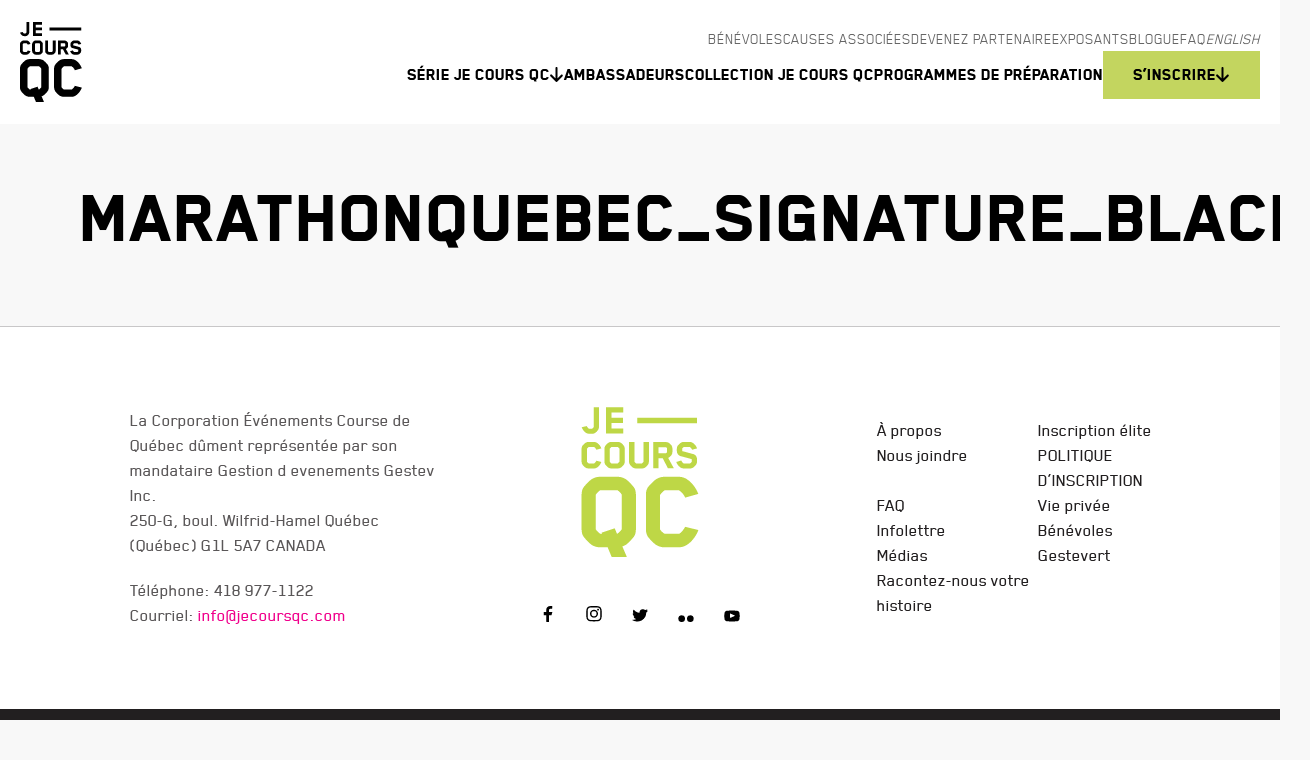

--- FILE ---
content_type: text/html; charset=UTF-8
request_url: https://www.jecoursqc.com/changements-de-tarifs-je-cours-2020/marathonquebec_signature_black/
body_size: 22391
content:
<!doctype html>
<html lang="fr-FR">
<head>
  <meta charset="UTF-8">
  <title>MarathonQuebec_signature_black - Je Cours Qc</title>

    <link href="//www.google-analytics.com" rel="dns-prefetch">
    <link rel="apple-touch-icon" sizes="180x180" href="https://www.jecoursqc.com/wp-content/themes/jecoursqc/assets/images/favicons/apple-touch-icon.png">
    <link rel="icon" type="image/png" href="https://www.jecoursqc.com/wp-content/themes/jecoursqc/assets/images/favicons/favicon-32x32.png" sizes="32x32">
    <link rel="icon" type="image/png" href="https://www.jecoursqc.com/wp-content/themes/jecoursqc/assets/images/favicons/favicon-16x16.png" sizes="16x16">
    <link rel="manifest" href="https://www.jecoursqc.com/wp-content/themes/jecoursqc/assets/images/favicons/manifest.json">
    <link rel="mask-icon" href="https://www.jecoursqc.com/wp-content/themes/jecoursqc/assets/images/favicons/safari-pinned-tab.svg" color="#5bbad5">
    <meta name="theme-color" content="#ffffff">



    <meta http-equiv="X-UA-Compatible" content="IE=edge,chrome=1">
    <meta name="viewport" content="width=device-width, initial-scale=1.0">
    <meta name="description" content="Repoussez vos limites, rejoignez la course !">
    <meta name="facebook-domain-verification" content="agerc1tcl8ooi20rhgzxfssh2fm6xb" />
	<meta name="facebook-domain-verification" content="0u425iopa9cnye3wadp7ief8ibptoz" />
	<meta name="google-site-verification" content="cU2jrOJeqmUNPBep3OR63NV7Be37sqZg-FIwgcooBkY" />


    
    <style>
      .ui-colors-fill-c1 {fill: #32b45a}
      .ui-colors-fill-c1--active.active svg,
      .ui-colors-fill-c1--active.default svg {fill: #32b45a}
      .ui-colors-fill-c2 {fill: #bed746}
      .ui-colors-fill-c2--active.active svg,
      .ui-colors-fill-c2--active.default svg {fill: #3750a0}
      .ui-colors-fill-c3 {fill: #3750a0}
      .ui-colors-fill-h-c1:hover {fill: #32b45a}
      .ui-colors-fill-h-c2:hover {fill: #bed746}
      .ui-colors-fill-h-c3:hover {fill: #3750a0}
      .ui-colors-fill-d-c1 svg {fill: #32b45a}
      .ui-colors-fill-d-c1--active.active svg,
      .ui-colors-fill-d-c1--active.default svg {fill: #32b45a !important}
      .ui-colors-fill-d-c2 svg {fill: #bed746}
      .ui-colors-fill-d-c2--active.active svg,
      .ui-colors-fill-d-c2--active.default svg {fill: #bed746 !important}
      .ui-colors-fill-d-c3 svg {fill: #3750a0}
      .ui-colors-bgc-c1 {background-color: #32b45a}
      .ui-colors-bgc-c1--active.active,
      .ui-colors-bgc-c1--active.default {background-color: #32b45a !important}
      .ui-colors-bgc-c2 {background-color: #bed746}
      .ui-colors-bgc-c3 {background-color: #3750a0}
      .ui-colors-bgc-h-c1:focus {background-color: #32b45a !important}
      .ui-colors-bgc-h-c1:hover,
      .ui-colors-bgc-h-c1:focus {background-color: #32b45a !important}
      .ui-colors-bgc-h-c2:hover,
      .ui-colors-bgc-h-c2:focus {background-color: #bed746 !important}
      .ui-colors-bgc-h-c3:hover,
      .ui-colors-bgc-h-c3:focus,{background-color: #3750a0 !important}
      .ui-colors-color-c1 {color: #32b45a}
      .ui-colors-color-c1--active.active,
      .ui-colors-color-c1--active.default {color: #32b45a !important}
      .ui-colors-color-c2 {color: #bed746}
      .ui-colors-color-c2--active.active,
      .ui-colors-color-c2--active.default {color: #bed746 !important}
      .ui-colors-color-c3 {color: #3750a0}
      .ui-colors-color-h-c1:hover,
      .ui-colors-color-h-c1:focus {color: #32b45a}
      .ui-colors-color-h-c2:hover,
      .ui-colors-color-h-c2:focus {color: #bed746}
      .ui-colors-color-h-c3:hover,
      .ui-colors-color-h-c3:focus {color: #3750a0}
      .ui-colors-after-bgc-c1::after {background-color: #32b45a}
      .ui-colors-after-bgc-c2::after {background-color: #bed746}
      .ui-colors-after-bgc-c3::after {background-color: #3750a0}

      .ui-colors-even-bgc-c1 {background-color: #32b45a}

      .ui-colors-border-c2 { border-color: #bed746 !important }
      .ui-colors-border-c2:hover { color: #bed746 !important }
      .ui-colors-border-c2:hover svg { fill: #bed746 !important  }

      table thead th {background-color: #bed746}
      table tbody th {background-color: #3750a0}

      .g-col:before {
        content: "Publicité";
      }

    </style>
    <meta name='robots' content='index, follow, max-image-preview:large, max-snippet:-1, max-video-preview:-1' />
<link rel="alternate" hreflang="fr" href="https://www.jecoursqc.com/changements-de-tarifs-je-cours-2020/marathonquebec_signature_black/" />
<link rel="alternate" hreflang="en" href="https://www.jecoursqc.com/en/price-changes/marathonquebec_signature_black-2/" />
<link rel="alternate" hreflang="x-default" href="https://www.jecoursqc.com/changements-de-tarifs-je-cours-2020/marathonquebec_signature_black/" />

	<!-- This site is optimized with the Yoast SEO plugin v19.10 - https://yoast.com/wordpress/plugins/seo/ -->
	<link rel="canonical" href="https://www.jecoursqc.com/changements-de-tarifs-je-cours-2020/marathonquebec_signature_black/" />
	<meta property="og:locale" content="fr_FR" />
	<meta property="og:type" content="article" />
	<meta property="og:title" content="MarathonQuebec_signature_black - Je Cours Qc" />
	<meta property="og:url" content="https://www.jecoursqc.com/changements-de-tarifs-je-cours-2020/marathonquebec_signature_black/" />
	<meta property="og:site_name" content="Je Cours Qc" />
	<meta property="article:publisher" content="https://www.facebook.com/jecoursqc/" />
	<meta property="og:image" content="https://www.jecoursqc.com/changements-de-tarifs-je-cours-2020/marathonquebec_signature_black" />
	<meta property="og:image:width" content="2124" />
	<meta property="og:image:height" content="925" />
	<meta property="og:image:type" content="image/png" />
	<meta name="twitter:card" content="summary_large_image" />
	<meta name="twitter:site" content="@jecoursqc" />
	<script type="application/ld+json" class="yoast-schema-graph">{"@context":"https://schema.org","@graph":[{"@type":"WebPage","@id":"https://www.jecoursqc.com/changements-de-tarifs-je-cours-2020/marathonquebec_signature_black/","url":"https://www.jecoursqc.com/changements-de-tarifs-je-cours-2020/marathonquebec_signature_black/","name":"MarathonQuebec_signature_black - Je Cours Qc","isPartOf":{"@id":"https://www.jecoursqc.com/#website"},"primaryImageOfPage":{"@id":"https://www.jecoursqc.com/changements-de-tarifs-je-cours-2020/marathonquebec_signature_black/#primaryimage"},"image":{"@id":"https://www.jecoursqc.com/changements-de-tarifs-je-cours-2020/marathonquebec_signature_black/#primaryimage"},"thumbnailUrl":"https://www.jecoursqc.com/wp-content/uploads/2019/12/MarathonQuebec_signature_black.png","datePublished":"2019-12-19T21:55:07+00:00","dateModified":"2019-12-19T21:55:07+00:00","breadcrumb":{"@id":"https://www.jecoursqc.com/changements-de-tarifs-je-cours-2020/marathonquebec_signature_black/#breadcrumb"},"inLanguage":"fr-FR","potentialAction":[{"@type":"ReadAction","target":["https://www.jecoursqc.com/changements-de-tarifs-je-cours-2020/marathonquebec_signature_black/"]}]},{"@type":"ImageObject","inLanguage":"fr-FR","@id":"https://www.jecoursqc.com/changements-de-tarifs-je-cours-2020/marathonquebec_signature_black/#primaryimage","url":"https://www.jecoursqc.com/wp-content/uploads/2019/12/MarathonQuebec_signature_black.png","contentUrl":"https://www.jecoursqc.com/wp-content/uploads/2019/12/MarathonQuebec_signature_black.png","width":2124,"height":925},{"@type":"BreadcrumbList","@id":"https://www.jecoursqc.com/changements-de-tarifs-je-cours-2020/marathonquebec_signature_black/#breadcrumb","itemListElement":[{"@type":"ListItem","position":1,"name":"Home","item":"https://www.jecoursqc.com/"},{"@type":"ListItem","position":2,"name":"Changements de tarifs","item":"https://www.jecoursqc.com/changements-de-tarifs-je-cours-2020/"},{"@type":"ListItem","position":3,"name":"MarathonQuebec_signature_black"}]},{"@type":"WebSite","@id":"https://www.jecoursqc.com/#website","url":"https://www.jecoursqc.com/","name":"Je Cours Qc","description":"Repoussez vos limites, rejoignez la course !","potentialAction":[{"@type":"SearchAction","target":{"@type":"EntryPoint","urlTemplate":"https://www.jecoursqc.com/?s={search_term_string}"},"query-input":"required name=search_term_string"}],"inLanguage":"fr-FR"}]}</script>
	<!-- / Yoast SEO plugin. -->


<link rel='stylesheet' id='wp-block-library-css' href='https://www.jecoursqc.com/wp-includes/css/dist/block-library/style.min.css?ver=9b17f86d48347b5aff221560d16d6ece' media='all' />
<link rel='stylesheet' id='classic-theme-styles-css' href='https://www.jecoursqc.com/wp-includes/css/classic-themes.min.css?ver=1' media='all' />
<style id='global-styles-inline-css' type='text/css'>
body{--wp--preset--color--black: #000000;--wp--preset--color--cyan-bluish-gray: #abb8c3;--wp--preset--color--white: #ffffff;--wp--preset--color--pale-pink: #f78da7;--wp--preset--color--vivid-red: #cf2e2e;--wp--preset--color--luminous-vivid-orange: #ff6900;--wp--preset--color--luminous-vivid-amber: #fcb900;--wp--preset--color--light-green-cyan: #7bdcb5;--wp--preset--color--vivid-green-cyan: #00d084;--wp--preset--color--pale-cyan-blue: #8ed1fc;--wp--preset--color--vivid-cyan-blue: #0693e3;--wp--preset--color--vivid-purple: #9b51e0;--wp--preset--gradient--vivid-cyan-blue-to-vivid-purple: linear-gradient(135deg,rgba(6,147,227,1) 0%,rgb(155,81,224) 100%);--wp--preset--gradient--light-green-cyan-to-vivid-green-cyan: linear-gradient(135deg,rgb(122,220,180) 0%,rgb(0,208,130) 100%);--wp--preset--gradient--luminous-vivid-amber-to-luminous-vivid-orange: linear-gradient(135deg,rgba(252,185,0,1) 0%,rgba(255,105,0,1) 100%);--wp--preset--gradient--luminous-vivid-orange-to-vivid-red: linear-gradient(135deg,rgba(255,105,0,1) 0%,rgb(207,46,46) 100%);--wp--preset--gradient--very-light-gray-to-cyan-bluish-gray: linear-gradient(135deg,rgb(238,238,238) 0%,rgb(169,184,195) 100%);--wp--preset--gradient--cool-to-warm-spectrum: linear-gradient(135deg,rgb(74,234,220) 0%,rgb(151,120,209) 20%,rgb(207,42,186) 40%,rgb(238,44,130) 60%,rgb(251,105,98) 80%,rgb(254,248,76) 100%);--wp--preset--gradient--blush-light-purple: linear-gradient(135deg,rgb(255,206,236) 0%,rgb(152,150,240) 100%);--wp--preset--gradient--blush-bordeaux: linear-gradient(135deg,rgb(254,205,165) 0%,rgb(254,45,45) 50%,rgb(107,0,62) 100%);--wp--preset--gradient--luminous-dusk: linear-gradient(135deg,rgb(255,203,112) 0%,rgb(199,81,192) 50%,rgb(65,88,208) 100%);--wp--preset--gradient--pale-ocean: linear-gradient(135deg,rgb(255,245,203) 0%,rgb(182,227,212) 50%,rgb(51,167,181) 100%);--wp--preset--gradient--electric-grass: linear-gradient(135deg,rgb(202,248,128) 0%,rgb(113,206,126) 100%);--wp--preset--gradient--midnight: linear-gradient(135deg,rgb(2,3,129) 0%,rgb(40,116,252) 100%);--wp--preset--duotone--dark-grayscale: url('#wp-duotone-dark-grayscale');--wp--preset--duotone--grayscale: url('#wp-duotone-grayscale');--wp--preset--duotone--purple-yellow: url('#wp-duotone-purple-yellow');--wp--preset--duotone--blue-red: url('#wp-duotone-blue-red');--wp--preset--duotone--midnight: url('#wp-duotone-midnight');--wp--preset--duotone--magenta-yellow: url('#wp-duotone-magenta-yellow');--wp--preset--duotone--purple-green: url('#wp-duotone-purple-green');--wp--preset--duotone--blue-orange: url('#wp-duotone-blue-orange');--wp--preset--font-size--small: 13px;--wp--preset--font-size--medium: 20px;--wp--preset--font-size--large: 36px;--wp--preset--font-size--x-large: 42px;--wp--preset--spacing--20: 0.44rem;--wp--preset--spacing--30: 0.67rem;--wp--preset--spacing--40: 1rem;--wp--preset--spacing--50: 1.5rem;--wp--preset--spacing--60: 2.25rem;--wp--preset--spacing--70: 3.38rem;--wp--preset--spacing--80: 5.06rem;}:where(.is-layout-flex){gap: 0.5em;}body .is-layout-flow > .alignleft{float: left;margin-inline-start: 0;margin-inline-end: 2em;}body .is-layout-flow > .alignright{float: right;margin-inline-start: 2em;margin-inline-end: 0;}body .is-layout-flow > .aligncenter{margin-left: auto !important;margin-right: auto !important;}body .is-layout-constrained > .alignleft{float: left;margin-inline-start: 0;margin-inline-end: 2em;}body .is-layout-constrained > .alignright{float: right;margin-inline-start: 2em;margin-inline-end: 0;}body .is-layout-constrained > .aligncenter{margin-left: auto !important;margin-right: auto !important;}body .is-layout-constrained > :where(:not(.alignleft):not(.alignright):not(.alignfull)){max-width: var(--wp--style--global--content-size);margin-left: auto !important;margin-right: auto !important;}body .is-layout-constrained > .alignwide{max-width: var(--wp--style--global--wide-size);}body .is-layout-flex{display: flex;}body .is-layout-flex{flex-wrap: wrap;align-items: center;}body .is-layout-flex > *{margin: 0;}:where(.wp-block-columns.is-layout-flex){gap: 2em;}.has-black-color{color: var(--wp--preset--color--black) !important;}.has-cyan-bluish-gray-color{color: var(--wp--preset--color--cyan-bluish-gray) !important;}.has-white-color{color: var(--wp--preset--color--white) !important;}.has-pale-pink-color{color: var(--wp--preset--color--pale-pink) !important;}.has-vivid-red-color{color: var(--wp--preset--color--vivid-red) !important;}.has-luminous-vivid-orange-color{color: var(--wp--preset--color--luminous-vivid-orange) !important;}.has-luminous-vivid-amber-color{color: var(--wp--preset--color--luminous-vivid-amber) !important;}.has-light-green-cyan-color{color: var(--wp--preset--color--light-green-cyan) !important;}.has-vivid-green-cyan-color{color: var(--wp--preset--color--vivid-green-cyan) !important;}.has-pale-cyan-blue-color{color: var(--wp--preset--color--pale-cyan-blue) !important;}.has-vivid-cyan-blue-color{color: var(--wp--preset--color--vivid-cyan-blue) !important;}.has-vivid-purple-color{color: var(--wp--preset--color--vivid-purple) !important;}.has-black-background-color{background-color: var(--wp--preset--color--black) !important;}.has-cyan-bluish-gray-background-color{background-color: var(--wp--preset--color--cyan-bluish-gray) !important;}.has-white-background-color{background-color: var(--wp--preset--color--white) !important;}.has-pale-pink-background-color{background-color: var(--wp--preset--color--pale-pink) !important;}.has-vivid-red-background-color{background-color: var(--wp--preset--color--vivid-red) !important;}.has-luminous-vivid-orange-background-color{background-color: var(--wp--preset--color--luminous-vivid-orange) !important;}.has-luminous-vivid-amber-background-color{background-color: var(--wp--preset--color--luminous-vivid-amber) !important;}.has-light-green-cyan-background-color{background-color: var(--wp--preset--color--light-green-cyan) !important;}.has-vivid-green-cyan-background-color{background-color: var(--wp--preset--color--vivid-green-cyan) !important;}.has-pale-cyan-blue-background-color{background-color: var(--wp--preset--color--pale-cyan-blue) !important;}.has-vivid-cyan-blue-background-color{background-color: var(--wp--preset--color--vivid-cyan-blue) !important;}.has-vivid-purple-background-color{background-color: var(--wp--preset--color--vivid-purple) !important;}.has-black-border-color{border-color: var(--wp--preset--color--black) !important;}.has-cyan-bluish-gray-border-color{border-color: var(--wp--preset--color--cyan-bluish-gray) !important;}.has-white-border-color{border-color: var(--wp--preset--color--white) !important;}.has-pale-pink-border-color{border-color: var(--wp--preset--color--pale-pink) !important;}.has-vivid-red-border-color{border-color: var(--wp--preset--color--vivid-red) !important;}.has-luminous-vivid-orange-border-color{border-color: var(--wp--preset--color--luminous-vivid-orange) !important;}.has-luminous-vivid-amber-border-color{border-color: var(--wp--preset--color--luminous-vivid-amber) !important;}.has-light-green-cyan-border-color{border-color: var(--wp--preset--color--light-green-cyan) !important;}.has-vivid-green-cyan-border-color{border-color: var(--wp--preset--color--vivid-green-cyan) !important;}.has-pale-cyan-blue-border-color{border-color: var(--wp--preset--color--pale-cyan-blue) !important;}.has-vivid-cyan-blue-border-color{border-color: var(--wp--preset--color--vivid-cyan-blue) !important;}.has-vivid-purple-border-color{border-color: var(--wp--preset--color--vivid-purple) !important;}.has-vivid-cyan-blue-to-vivid-purple-gradient-background{background: var(--wp--preset--gradient--vivid-cyan-blue-to-vivid-purple) !important;}.has-light-green-cyan-to-vivid-green-cyan-gradient-background{background: var(--wp--preset--gradient--light-green-cyan-to-vivid-green-cyan) !important;}.has-luminous-vivid-amber-to-luminous-vivid-orange-gradient-background{background: var(--wp--preset--gradient--luminous-vivid-amber-to-luminous-vivid-orange) !important;}.has-luminous-vivid-orange-to-vivid-red-gradient-background{background: var(--wp--preset--gradient--luminous-vivid-orange-to-vivid-red) !important;}.has-very-light-gray-to-cyan-bluish-gray-gradient-background{background: var(--wp--preset--gradient--very-light-gray-to-cyan-bluish-gray) !important;}.has-cool-to-warm-spectrum-gradient-background{background: var(--wp--preset--gradient--cool-to-warm-spectrum) !important;}.has-blush-light-purple-gradient-background{background: var(--wp--preset--gradient--blush-light-purple) !important;}.has-blush-bordeaux-gradient-background{background: var(--wp--preset--gradient--blush-bordeaux) !important;}.has-luminous-dusk-gradient-background{background: var(--wp--preset--gradient--luminous-dusk) !important;}.has-pale-ocean-gradient-background{background: var(--wp--preset--gradient--pale-ocean) !important;}.has-electric-grass-gradient-background{background: var(--wp--preset--gradient--electric-grass) !important;}.has-midnight-gradient-background{background: var(--wp--preset--gradient--midnight) !important;}.has-small-font-size{font-size: var(--wp--preset--font-size--small) !important;}.has-medium-font-size{font-size: var(--wp--preset--font-size--medium) !important;}.has-large-font-size{font-size: var(--wp--preset--font-size--large) !important;}.has-x-large-font-size{font-size: var(--wp--preset--font-size--x-large) !important;}
.wp-block-navigation a:where(:not(.wp-element-button)){color: inherit;}
:where(.wp-block-columns.is-layout-flex){gap: 2em;}
.wp-block-pullquote{font-size: 1.5em;line-height: 1.6;}
</style>
<link rel='stylesheet' id='SFSImainCss-css' href='https://www.jecoursqc.com/wp-content/plugins/ultimate-social-media-icons/css/sfsi-style.css?ver=2.7.8' media='all' />
<link rel='stylesheet' id='global-css' href='https://www.jecoursqc.com/wp-content/themes/jecoursqc/assets/stylesheets/global.css?ver=1.0' media='all' />
<script type='text/javascript' src='https://www.jecoursqc.com/wp-includes/js/jquery/jquery.min.js?ver=3.6.1' id='jquery-core-js'></script>
<script type='text/javascript' src='https://www.jecoursqc.com/wp-includes/js/jquery/jquery-migrate.min.js?ver=3.3.2' id='jquery-migrate-js'></script>
<script type='text/javascript' src='https://www.jecoursqc.com/wp-content/themes/jecoursqc/js/lib/modernizr-2.7.1.min.js?ver=2.7.1' id='modernizr-js'></script>
<link rel="https://api.w.org/" href="https://www.jecoursqc.com/wp-json/" /><link rel="alternate" type="application/json" href="https://www.jecoursqc.com/wp-json/wp/v2/media/10680" />
<!-- This site is using AdRotate v5.9.1 to display their advertisements - https://ajdg.solutions/ -->
<!-- AdRotate CSS -->
<style type="text/css" media="screen">
	.g { margin:0px; padding:0px; overflow:hidden; line-height:1; zoom:1; }
	.g img { height:auto; }
	.g-col { position:relative; float:left; }
	.g-col:first-child { margin-left: 0; }
	.g-col:last-child { margin-right: 0; }
	.g-1 { min-width:0px; max-width:375px; }
	.b-1 { margin:0px 0px 0px 0px; }
	.g-2 { min-width:0px; max-width:375px; }
	.b-2 { margin:0px 0px 0px 0px; }
	.g-3 { min-width:0px; max-width:375px; }
	.b-3 { margin:0px; }
	.g-4 { min-width:0px; max-width:375px; }
	.b-4 { margin:0px; }
	.g-5 { min-width:0px; max-width:375px; }
	.b-5 { margin:0px 0px 0px 0px; }
	.g-7 { min-width:0px; max-width:375px; }
	.b-7 { margin:0px 0px 0px 0px; }
	.g-9 { min-width:0px; max-width:375px; }
	.b-9 { margin:0px 0px 0px 0px; }
	.g-10 { min-width:0px; max-width:375px; }
	.b-10 { margin:0px 0px 0px 0px; }
	.g-11 { min-width:0px; max-width:375px; }
	.b-11 { margin:0px 0px 0px 0px; }
	.g-12 { min-width:0px; max-width:375px; }
	.b-12 { margin:0px 0px 0px 0px; }
	.g-13 { min-width:0px; max-width:375px; }
	.b-13 { margin:0px 0px 0px 0px; }
	.g-14 { min-width:0px; max-width:375px; }
	.b-14 { margin:0px 0px 0px 0px; }
	.g-15 { min-width:0px; max-width:375px; }
	.b-15 { margin:0px 0px 0px 0px; }
	.g-16 { min-width:0px; max-width:375px; }
	.b-16 { margin:0px 0px 0px 0px; }
	.g-17 { min-width:0px; max-width:375px; }
	.b-17 { margin:0px; }
	.g-18 { min-width:0px; max-width:375px; }
	.b-18 { margin:0px; }
	@media only screen and (max-width: 480px) {
		.g-col, .g-dyn, .g-single { width:100%; margin-left:0; margin-right:0; }
	}
</style>
<!-- /AdRotate CSS -->

<script id="mcjs">!function(c,h,i,m,p){m=c.createElement(h),p=c.getElementsByTagName(h)[0],m.async=1,m.src=i,p.parentNode.insertBefore(m,p)}(document,"script","https://chimpstatic.com/mcjs-connected/js/users/edeed0e94d84845195ddf1674/35127a7cb52d71362871a0949.js");</script><meta name="follow.[base64]" content="54KZ2FczevtmnzlR0Xq5"/>
<!-- Meta Pixel Code -->
<script type='text/javascript'>
!function(f,b,e,v,n,t,s){if(f.fbq)return;n=f.fbq=function(){n.callMethod?
n.callMethod.apply(n,arguments):n.queue.push(arguments)};if(!f._fbq)f._fbq=n;
n.push=n;n.loaded=!0;n.version='2.0';n.queue=[];t=b.createElement(e);t.async=!0;
t.src=v;s=b.getElementsByTagName(e)[0];s.parentNode.insertBefore(t,s)}(window,
document,'script','https://connect.facebook.net/en_US/fbevents.js');
</script>
<!-- End Meta Pixel Code -->
<script type='text/javascript'>
  fbq('init', '269144817045045', {}, {
    "agent": "wordpress-6.1.9-3.0.8"
});
  </script><script type='text/javascript'>
  fbq('track', 'PageView', []);
  </script>
<!-- Meta Pixel Code -->
<noscript>
<img height="1" width="1" style="display:none" alt="fbpx"
src="https://www.facebook.com/tr?id=269144817045045&ev=PageView&noscript=1" />
</noscript>
<!-- End Meta Pixel Code -->
<!-- Hotjar Tracking Code for https://www.jecoursqc.com/ -->
<script>
    (function(h,o,t,j,a,r){
        h.hj=h.hj||function(){(h.hj.q=h.hj.q||[]).push(arguments)};
        h._hjSettings={hjid:3905641,hjsv:6};
        a=o.getElementsByTagName('head')[0];
        r=o.createElement('script');r.async=1;
        r.src=t+h._hjSettings.hjid+j+h._hjSettings.hjsv;
        a.appendChild(r);
    })(window,document,'https://static.hotjar.com/c/hotjar-','.js?sv=');
</script>		<style type="text/css" id="wp-custom-css">
			.otgs-development-site-front-end {
    display: none;
}		</style>
		
    <script>window.templateURL = "https://www.jecoursqc.com/wp-content/themes/jecoursqc"</script>

    <!-- Google Tag Manager -->
    <script>(function(w,d,s,l,i){w[l]=w[l]||[];w[l].push({'gtm.start':
    new Date().getTime(),event:'gtm.js'});var f=d.getElementsByTagName(s)[0],
    j=d.createElement(s),dl=l!='dataLayer'?'&l='+l:'';j.async=true;j.src=
    'https://www.googletagmanager.com/gtm.js?id='+i+dl;f.parentNode.insertBefore(j,f);
    })(window,document,'script','dataLayer','GTM-56NQK24');</script>
    <!-- End Google Tag Manager -->
	
	<!-- clarity -->
	<script type="text/javascript">
    (function(c,l,a,r,i,t,y){
        c[a]=c[a]||function(){(c[a].q=c[a].q||[]).push(arguments)};
        t=l.createElement(r);t.async=1;t.src="https://www.clarity.ms/tag/"+i;
        y=l.getElementsByTagName(r)[0];y.parentNode.insertBefore(t,y);
    })(window, document, "clarity", "script", "nj4hhrc6rg");
	</script>
	<!-- clarity -->
	
    <meta name="google-site-verification" content="_YuljatcHzVNbFjVjQSNa7DnrUXfNHWUWc_ecg_K_xE" />

  </head>
  <body class="attachment attachment-template-default attachmentid-10680 attachment-png sfsi_actvite_theme_default marathonquebec_signature_black">

          <!-- Google Tag Manager (noscript) -->
      <noscript><iframe src="https://www.googletagmanager.com/ns.html?id=GTM-56NQK24"
      height="0" width="0" style="display:none;visibility:hidden"></iframe></noscript>
      <!-- End Google Tag Manager (noscript) -->
    
    <div class="shy">
      <?xml version="1.0" encoding="UTF-8"?><!DOCTYPE svg PUBLIC "-//W3C//DTD SVG 1.1//EN" "http://www.w3.org/Graphics/SVG/1.1/DTD/svg11.dtd"><svg xmlns="http://www.w3.org/2000/svg"><symbol id="arrow-right-solid" viewBox="0 0 448 512"><!--!Font Awesome Free 6.5.2 by @fontawesome - https://fontawesome.com License - https://fontawesome.com/license/free Copyright 2024 Fonticons, Inc.--><path d="M438.6 278.6c12.5-12.5 12.5-32.8 0-45.3l-160-160c-12.5-12.5-32.8-12.5-45.3 0s-12.5 32.8 0 45.3L338.8 224H32c-17.7 0-32 14.3-32 32s14.3 32 32 32h306.7L233.4 393.4c-12.5 12.5-12.5 32.8 0 45.3s32.8 12.5 45.3 0l160-160z"/></symbol><symbol id="arrow" viewBox="0 0 34 24"><path d="M26 11H11.83l3.58-3.59L14 6l-6 6 6 6 1.41-1.41L11.83 13H26z"/></symbol><symbol id="ico-arrow-bottom" viewBox="0 0 13 15"><path d="M5.281 13.688l-5-5A.97.97 0 0 1 0 8a.99.99 0 0 1 .281-.719.964.964 0 0 1 1.406 0L5 10.563V1c0-.563.438-1 1-1 .531 0 1 .438 1 1v9.563l3.281-3.282a.964.964 0 0 1 1.406 0 .964.964 0 0 1 0 1.407l-5 5a.964.964 0 0 1-1.406 0z"/></symbol><symbol id="ico-arrow-right" viewBox="0 0 16 14"><path d="M15.398 8.059l-5.625 5.625A1.09 1.09 0 0 1 9 14c-.316 0-.598-.105-.809-.316a1.084 1.084 0 0 1 0-1.582l3.692-3.727H1.125A1.11 1.11 0 0 1 0 7.25c0-.598.492-1.125 1.125-1.125h10.758L8.19 2.434a1.084 1.084 0 0 1 0-1.582 1.084 1.084 0 0 1 1.582 0l5.625 5.625c.457.421.457 1.16 0 1.582z"/></symbol><symbol id="ico-check" viewBox="0 0 19 14"><path fill-rule="evenodd" d="M5.72 10.827L1.453 6.559 0 8.002l5.72 5.72L18 1.443 16.557 0z"/></symbol><symbol id="ico-close" viewBox="0 0 24 24"><path d="M21 6.41L19.59 5 14 10.59 8.41 5 7 6.41 12.59 12 7 17.59 8.41 19 14 13.41 19.59 19 21 17.59 15.41 12z"/></symbol><symbol id="ico-download" viewBox="0 0 24 24"><path d="M13 .857a1 1 0 1 0-2 0v12.726L7.617 9.634a1 1 0 0 0-1.519 1.302l5.137 5.992a.997.997 0 0 0 1.53.001l5.137-5.993a1 1 0 1 0-1.518-1.302L13 13.582V.857z" fill="#000"/><path d="M.857 17a1 1 0 0 1 1 1v1.714a2.429 2.429 0 0 0 2.429 2.429h15.429a2.428 2.428 0 0 0 2.428-2.429V18a1 1 0 0 1 2 0v1.714a4.428 4.428 0 0 1-4.428 4.429H4.286a4.429 4.429 0 0 1-4.429-4.429V18a1 1 0 0 1 1-1z" fill="#000"/></symbol><symbol id="ico-facebook" viewBox="0 0 24 24"><path d="M16.202 4H18c.275 0 .5-.225.5-.5v-3c0-.275-.225-.5-.5-.5h-2.946C12.096 0 9.5 2.357 9.5 5.045V9H6a.5.5 0 0 0-.5.5v4a.5.5 0 0 0 .5.5h3.5v9.5a.5.5 0 0 0 .5.5h3c.275 0 .5-.225.5-.5V14h3.275c.224 0 .42-.146.48-.361l1.148-4a.5.5 0 0 0-.479-.637H13.5V5.907C13.5 5.004 15.111 4 16.202 4z"/></symbol><symbol id="ico-flickr" viewBox="0 0 24 10"><path d="M23.5 12a5 5 0 1 1-10 0 5 5 0 0 1 10 0zm-13 0a5 5 0 1 1-10 0 5 5 0 0 1 10 0z"/></symbol><symbol id="ico-hamburger-menu-close" viewBox="0 0 13 12"><path d="M11.898 9.977c.457.421.457 1.16 0 1.582a1.09 1.09 0 0 1-.773.316c-.316 0-.598-.105-.809-.316L6.625 7.867 2.898 11.56a1.09 1.09 0 0 1-.773.316c-.316 0-.598-.105-.809-.316a1.084 1.084 0 0 1 0-1.582L5.008 6.25 1.316 2.559a1.084 1.084 0 0 1 0-1.582 1.084 1.084 0 0 1 1.582 0l3.727 3.691L10.316.977a1.084 1.084 0 0 1 1.582 0c.457.421.457 1.16 0 1.582L8.207 6.285l3.691 3.692z"/></symbol><symbol id="ico-hamburger-menu-open" viewBox="0 0 16 14"><path d="M0 1.625C0 1.027.492.5 1.125.5h13.5c.598 0 1.125.527 1.125 1.125 0 .633-.527 1.125-1.125 1.125h-13.5A1.11 1.11 0 0 1 0 1.625zM0 7.25c0-.598.492-1.125 1.125-1.125h13.5c.598 0 1.125.527 1.125 1.125 0 .633-.527 1.125-1.125 1.125h-13.5A1.11 1.11 0 0 1 0 7.25zM14.625 14h-13.5A1.11 1.11 0 0 1 0 12.875c0-.598.492-1.125 1.125-1.125h13.5c.598 0 1.125.527 1.125 1.125 0 .633-.527 1.125-1.125 1.125z"/></symbol><symbol id="ico-instagram" viewBox="0 0 24 25"><path d="M11.996.048c3.258 0 3.667.013 4.946.072 1.277.058 2.15.26 2.912.557A5.88 5.88 0 0 1 21.98 2.06a5.878 5.878 0 0 1 1.384 2.124c.296.763.499 1.635.557 2.911.059 1.28.072 1.688.072 4.944 0 3.257-.013 3.665-.072 4.944-.058 1.277-.26 2.148-.557 2.911a5.878 5.878 0 0 1-1.384 2.124 5.881 5.881 0 0 1-2.125 1.383c-.763.297-1.635.5-2.912.558-1.28.058-1.688.072-4.946.072s-3.666-.014-4.946-.072c-1.277-.058-2.149-.261-2.912-.558a5.881 5.881 0 0 1-2.125-1.383A5.879 5.879 0 0 1 .63 19.894c-.297-.763-.5-1.634-.558-2.91C.014 15.703 0 15.295 0 12.038c0-3.257.014-3.665.072-4.944C.13 5.82.333 4.947.63 4.185A5.878 5.878 0 0 1 2.013 2.06 5.88 5.88 0 0 1 4.138.677C4.901.381 5.773.178 7.05.12 8.33.06 8.738.048 11.996.048zm0 2.16c-3.203 0-3.582.012-4.847.07-1.17.053-1.805.249-2.228.413-.56.218-.96.477-1.38.897-.419.42-.679.82-.897 1.379-.164.422-.36 1.057-.413 2.227-.057 1.264-.07 1.643-.07 4.845s.013 3.581.07 4.846c.054 1.17.25 1.804.413 2.227.218.56.478.959.898 1.378.42.42.82.68 1.38.897.422.165 1.057.36 2.227.413 1.265.058 1.644.07 4.847.07 3.204 0 3.583-.012 4.848-.07 1.17-.053 1.804-.248 2.227-.413.56-.217.96-.477 1.38-.897.42-.42.68-.819.897-1.378.164-.423.36-1.058.413-2.227.058-1.265.07-1.644.07-4.846s-.012-3.58-.07-4.845c-.053-1.17-.249-1.805-.413-2.227a3.716 3.716 0 0 0-.897-1.379c-.42-.42-.82-.68-1.38-.897-.423-.164-1.058-.36-2.227-.413-1.265-.058-1.645-.07-4.848-.07zm0 3.673a6.159 6.159 0 1 1 0 12.316 6.16 6.16 0 1 1 0-12.316zm0 10.155a3.998 3.998 0 1 0-3.999-3.997 3.998 3.998 0 0 0 4 3.997zM19.84 5.638a1.44 1.44 0 1 1-2.878 0 1.44 1.44 0 0 1 2.878 0z"/></symbol><symbol id="ico-more" viewBox="0 0 14 14"><path fill="#FFF" fill-rule="evenodd" d="M14 8H8v6H6V8H0V6h6V0h2v6h6z"/></symbol><symbol id="ico-nav"><path d="M0 19v-2h25v2H0zm0-6v-2h28v2H0zm0-8h28v2H0V5z"/></symbol><symbol id="ico-play-video" viewBox="0 0 24 24"><title>icons/play-video</title><g fill="#FFF" fill-rule="evenodd"><path d="M12 2c5.52 0 10 4.48 10 10s-4.48 10-10 10S2 17.52 2 12 6.48 2 12 2zm0 18c4.41 0 8-3.59 8-8s-3.59-8-8-8-8 3.59-8 8 3.59 8 8 8z"/><path d="M10 16.5l6-4.5-6-4.5z"/></g></symbol><symbol id="ico-twitter" viewBox="0 0 24 20"><path d="M23.368 5.085a.498.498 0 0 0-.598-.105c-.125.063-.36.147-.641.23.353-.469.636-.992.762-1.463a.502.502 0 0 0-.77-.539c-.271.189-1.579.758-2.406.941-1.857-1.627-4.061-1.797-6.306-.486-1.838 1.074-2.237 3.255-2.159 4.586-4.206-.406-6.821-2.628-8.294-4.467a.513.513 0 0 0-.425-.187.502.502 0 0 0-.395.244c-.697 1.176-.89 2.475-.557 3.758.183.699.501 1.317.87 1.816a2.626 2.626 0 0 1-.509-.326.5.5 0 0 0-.53-.065.502.502 0 0 0-.284.451c0 2.291 1.44 3.709 2.701 4.444a3.646 3.646 0 0 1-.681-.144.491.491 0 0 0-.521.145.487.487 0 0 0-.08.527c.723 1.601 2.093 2.687 3.789 3.084-1.466.862-3.417 1.271-5.276 1.059-.236-.029-.459.059-.533.286-.072.228.023.358.23.476 2.464 1.385 4.956 1.858 7.405 1.858h.001c3.67 0 7.104-1.354 9.671-4.229 2.406-2.695 3.67-5.902 3.416-9.023.635-.471 1.586-1.337 2.174-2.266a.5.5 0 0 0-.054-.605z"/></symbol><symbol id="ico-youtube" viewBox="0 0 24 18"><path d="M23.219 7.462c.372 3.617.373 5.488.004 9.094-.177 1.703-1.795 3.234-3.535 3.338-3.275.199-5.502.281-7.688.281s-4.414-.082-7.688-.281C2.573 19.788.955 18.259.779 16.556c-.371-3.614-.37-5.485.001-9.094.177-1.703 1.794-3.233 3.533-3.338 6.549-.398 8.825-.398 15.375 0 1.738.108 3.355 1.635 3.531 3.338zm-7.406 4.559a.5.5 0 0 0 .001-.916L9.702 8.422A.502.502 0 0 0 9 8.879v5.367a.502.502 0 0 0 .702.459l6.111-2.684z"/></symbol><symbol id="icon-clock" viewBox="0 0 20 20"><path d="M9.99 0C4.47 0 0 4.48 0 10s4.47 10 9.99 10C15.52 20 20 15.52 20 10S15.52 0 9.99 0zM10 18c-4.42 0-8-3.58-8-8s3.58-8 8-8 8 3.58 8 8-3.58 8-8 8zm.5-13H9v6l5.25 3.15.75-1.23-4.5-2.67V5z" fill-rule="evenodd"/></symbol><symbol id="icon-pin" viewBox="0 0 16 23"><path d="M8 0c4.422 0 8 3.578 8 8 0 1.361-.4 2.881-1.131 4.542-.632 1.434-1.498 2.942-2.54 4.486a47.033 47.033 0 0 1-3.587 4.642L8 22.492l-.742-.822a43.356 43.356 0 0 1-1.128-1.333 47.033 47.033 0 0 1-2.459-3.309c-1.042-1.544-1.908-3.052-2.54-4.486C.399 10.882 0 9.362 0 8c0-4.422 3.578-8 8-8zm.317 19.077a45.058 45.058 0 0 0 2.354-3.168c.98-1.452 1.79-2.86 2.368-4.173C13.668 10.308 14 9.044 14 8c0-3.318-2.682-6-6-6S2 4.682 2 8c0 1.044.332 2.308.961 3.736.579 1.313 1.388 2.72 2.368 4.173A45.058 45.058 0 0 0 8 19.463l.317-.386zM8 11.25a3.25 3.25 0 0 1 0-6.5 3.25 3.25 0 0 1 0 6.5zm0-1.5a1.75 1.75 0 0 0 0-3.5 1.75 1.75 0 0 0 0 3.5z" fill-rule="evenodd"/></symbol><symbol id="icon-scroll-horizontal" viewBox="0 0 100 125"><path d="M93.354 47.712c-.033-3.123-2.376-5.653-5.25-5.653a4.8 4.8 0 0 0-1.753.353c-.098-2.771-2.398-5-5.231-5-.878 0-1.694.234-2.422.612a5.243 5.243 0 0 0-4.562-2.666c-.611 0-1.188.124-1.734.313v-7.995c0-2.855-2.354-5.178-5.25-5.178-2.895 0-5.25 2.323-5.25 5.178v21.332c-2.992.141-5.347 1.824-6.014 4.538-.878 3.567-.59 7.595.858 11.968 1.088 3.291 3.619 6.6 7.738 10.114a1.754 1.754 0 0 0 2.478-.196 1.757 1.757 0 0 0-.195-2.477c-3.565-3.044-5.814-5.918-6.685-8.545-1.253-3.788-1.508-7.068-.78-10.024.297-1.208 1.38-1.764 2.6-1.868v3.154a1.759 1.759 0 0 0 3.516 0V27.676c0-.917.778-1.663 1.734-1.663.957 0 1.735.746 1.735 1.663v19.885a1.758 1.758 0 1 0 3.515 0v-7.024c0-.918.778-1.664 1.734-1.664s1.734.746 1.734 1.664v7.985a1.758 1.758 0 0 0 3.515 0V42.59c0-.917.778-1.663 1.734-1.663s1.734.746 1.734 1.663v7.518a1.758 1.758 0 1 0 3.515 0V47.78c0-1.196.795-2.205 1.735-2.205s1.734 1.009 1.734 2.205c0 .043.001.086.005.129.012.15 1.046 15.077-3.791 25.651a1.757 1.757 0 1 0 3.197 1.462c5.099-11.142 4.192-26.068 4.106-27.31zM54.618 30.862c.015-.035.021-.072.033-.108.025-.072.052-.144.067-.22.022-.113.035-.229.035-.347s-.013-.234-.035-.348c-.015-.069-.039-.134-.061-.2-.015-.043-.023-.087-.04-.129-.031-.073-.072-.14-.111-.208-.019-.031-.031-.064-.051-.093a1.786 1.786 0 0 0-.218-.265l-3.908-3.906a1.757 1.757 0 1 0-2.485 2.485l.906.906H12.767a1.757 1.757 0 0 0 0 3.515h35.986l-.908.909a1.756 1.756 0 0 0 1.242 3c.45 0 .899-.171 1.243-.515l3.908-3.909c.081-.081.153-.169.218-.265.018-.026.028-.055.045-.082.042-.071.085-.143.117-.22zM49.087 38.863H13.102l.908-.909a1.757 1.757 0 1 0-2.485-2.485l-3.909 3.909c-.08.081-.153.17-.217.265-.019.027-.03.057-.047.085-.041.07-.084.141-.115.217-.016.036-.022.074-.034.111-.025.071-.052.142-.066.217a1.756 1.756 0 0 0 0 .696c.014.067.038.129.059.193.015.045.024.091.042.135.029.07.068.134.106.199.02.034.034.07.056.103.063.095.137.184.217.264l3.909 3.907a1.752 1.752 0 0 0 2.485 0c.687-.687.687-1.8 0-2.485l-.907-.907h35.984a1.758 1.758 0 1 0-.001-3.515z"/></symbol><symbol id="icon-shoe" viewBox="0 0 32 32"><title/><path d="M12.4 12.645l.5.77c-.14.11-.28.218-.417.323l-.545-.838-.838.545.574.882c-.152.102-.3.195-.447.278l-.589-.905-.838.545.475.731A1.648 1.648 0 0 1 10 15H7.005A3.009 3.009 0 0 0 4 18.01 4 4 0 0 0 8.003 22h18.993c1.107 0 2.014-.9 2.009-1.992 0 0 .274-9.008-2.005-9.008-2.28 0-2 1.971-5 1.971S19.5 11 18 11c-1.129 0-2.154.416-3.091.98l-.49-.753-.838.546.493.757c-.128.09-.253.182-.377.275l-.459-.705-.838.545zM27.862 15.6c.076.792.12 1.61.14 2.4H22c-1.917 0-2.5 0-4.52.264a1.695 1.695 0 0 0-.158-.488C17.084 17.3 16.634 17 16 17h-5.5c-.679 0-1.072-.262-1.303-.724A1.9 1.9 0 0 1 9.086 16H10c.286 0 .567-.046.853-.136l.44.677.839-.545-.359-.551a7.984 7.984 0 0 0 .446-.28l.375.576.838-.545-.402-.618.066-.05.352-.272.446.685.838-.545-.489-.751c.129-.096.255-.188.377-.275l.455.699.838-.546-.458-.704c.106-.063.21-.123.312-.179l.024.048s.61.92 1.105 1.416C18.08 15.286 19.61 16 21.5 16c1.841 0 3.516-.493 4.993-1.313a13.398 13.398 0 0 0 1.129-.737c.107.488.181 1.042.24 1.65zm.154 3.364a41.163 41.163 0 0 1-.01 1.014A1.012 1.012 0 0 1 26.995 21H8.003a3.002 3.002 0 0 1-2.24-1H13c1.41 0 2.391-.326 4.303-.656 2.197-.38 3.563-.38 4.697-.38h6.016zM5.169 19c-.11-.31-.169-.644-.169-.99C5 16.9 5.9 16 7.005 16h1.048c.091.342.204.632.25.724C8.697 17.512 9.429 18 10.5 18H16c.241 0 .353.075.428.224a.702.702 0 0 1 .072.276c-1.321.346-2.326.5-3.5.5H5.17zM18 12c.128 0 .157.018.344.239-.013-.016.252.305.346.41.777.877 1.738 1.322 3.31 1.322 1.522 0 2.406-.378 3.411-1.218l.218-.183c.534-.447.795-.57 1.371-.57-.018 0 .137.181.33.737.111.317.083.218.083.218s-.3.14-.318.153a9.32 9.32 0 0 1-1.088.705A9.198 9.198 0 0 1 21.5 15c-1.609 0-2.892-.599-3.896-1.604-.32-.319-.811-1.001-.811-1.001l-.122-.164c.45-.156.883-.231 1.329-.231z" fill-rule="evenodd"/></symbol><symbol id="icon-slideshow-next" viewBox="0 0 58 39"><path fill="#FFF" fill-rule="evenodd" d="M0 16.111h45.659L34.123 4.543 38.667 0 58 19.333 38.667 38.667l-4.544-4.544L45.66 22.556H0z"/></symbol><symbol id="icon-slideshow-prev" viewBox="0 0 58 39"><path fill="#FFF" fill-rule="evenodd" d="M58 16.111H12.341L23.877 4.543 19.333 0 0 19.333l19.333 19.334 4.544-4.544L12.34 22.556H58z"/></symbol><symbol id="icon-the-course" viewBox="0 0 18 20"><path d="M13.191 10.749H4.397a2.445 2.445 0 0 1-2.443-2.443 2.445 2.445 0 0 1 2.443-2.443h9.856l-2.241 2.24a.976.976 0 1 0 1.382 1.382L17.3 5.578a.978.978 0 0 0 0-1.384L13.394.287a.976.976 0 1 0-1.382 1.381l2.24 2.24H4.398A4.403 4.403 0 0 0 0 8.307a4.403 4.403 0 0 0 4.397 4.397h8.794a2.445 2.445 0 0 1 2.443 2.443 2.445 2.445 0 0 1-2.443 2.443H1.954a.976.976 0 1 0 0 1.954h11.237a4.403 4.403 0 0 0 4.398-4.397 4.403 4.403 0 0 0-4.398-4.397"/></symbol><symbol id="icon-the-event" viewBox="0 0 18 22"><path d="M16 2h-4.18C11.4.84 10.3 0 9 0 7.7 0 6.6.84 6.18 2H2C.9 2 0 2.9 0 4v16c0 1.1.9 2 2 2h14c1.1 0 2-.9 2-2V4c0-1.1-.9-2-2-2zM9 2c.55 0 1 .45 1 1s-.45 1-1 1-1-.45-1-1 .45-1 1-1zm7 18H2V4h2v3h10V4h2v16z"/></symbol><symbol id="icon-the-level" viewBox="0 0 20 13"><path d="M1.5 12.98l6-6.01 4 4L20 1.41 18.59 0 11.5 7.97l-4-4L0 11.48z"/></symbol><symbol id="logo-go-outline" viewBox="0 0 436 319"><path opacity=".8" d="M48.573 10.958l-.003.001c-5.854 3.454-13.828 10.784-21.032 18.17-7.234 7.414-13.845 15.045-16.986 19.226l-.02.026-.018.027C3.59 58.513 1.5 70.158 1.5 81.635v156.243c0 10.502 2.625 22.615 8.984 32.668l.019.03.02.029c3.682 5.25 10.45 12.778 17.617 19.805 7.16 7.019 14.85 13.669 20.404 17.101l.014.009.015.008c8.914 5.235 21.53 9.972 34.736 9.972h77.735c8.128 0 14.61-3.775 20.699-7.322l.134-.077.038-.023.038-.025c.297-.197.644-.434 1.027-.695.682-.465 1.478-1.007 2.304-1.544a42.126 42.126 0 0 1 1.483-.923l1.642 7.379.261 1.174h65.27l-.297-1.75-6.177-36.488v-.001c-2.064-12.366-3.583-23.029-3.583-29.047V131.017H107.549v61.591h70.528v44.757c0 .091-.055.404-.358.995-.285.556-.723 1.231-1.307 2.001-1.167 1.537-2.828 3.339-4.753 5.167-3.768 3.576-8.373 7.085-11.983 8.839H85.212c-3.88-1.996-8.38-5.4-11.96-8.667-1.832-1.671-3.387-3.273-4.47-4.59-.543-.661-.943-1.221-1.2-1.661-.234-.402-.27-.575-.275-.574l-.001.002V83.625c5.402-8.15 14.444-15.848 19.036-18.992h74.241c13.876 9.48 19.849 17.958 26.395 31.53l.547 1.135 1.212-.342 58.173-16.447 1.578-.446-.585-1.532c-4.151-10.88-9.357-21.8-17.692-33.242-6.222-8.54-15.329-19.46-26.881-28.256C191.777 8.235 177.694 1.5 161.559 1.5h-78.25c-12.647 0-25.777 4.196-34.736 9.458zm489.913 37.964l-.035-.05-.039-.049c-3.372-4.143-9.964-11.756-17.138-19.176-7.136-7.38-14.985-14.717-20.844-18.174l-.003-.001c-8.92-5.239-22.05-9.972-34.736-9.972h-78.25c-13.206 0-25.823 4.737-34.737 9.972l-.002.001c-5.854 3.454-13.828 10.783-21.033 18.169-7.233 7.415-13.844 15.046-16.985 19.227l-.02.026-.018.027c-6.926 10.106-9.014 21.75-9.014 33.227v154.702c0 10.97 2.091 22.611 9.014 32.713l.006.009.007.009c3.151 4.457 9.774 12.229 17.006 19.707 7.208 7.454 15.182 14.784 21.037 18.238l.002.001c8.914 5.235 21.531 9.972 34.737 9.972h78.25c12.686 0 25.816-4.733 34.736-9.972l.003-.001c5.861-3.458 13.709-10.794 20.849-18.243 7.173-7.484 13.774-15.235 17.16-19.656l.024-.031.023-.033c6.923-10.102 9.014-21.743 9.014-32.713V82.149c0-11.477-2.089-23.121-9.014-33.227zm-56.792 187.406c-5.429 6.792-13.946 14.858-18.054 18.039h-74.727c-1.919-1.283-4.864-3.881-8.06-7.132-3.256-3.312-6.681-7.208-9.415-10.879V83.143c5.851-8.145 13.935-15.358 18.051-18.51h74.747c2.401 1.52 5.853 4.5 9.202 7.904 3.372 3.428 6.501 7.145 8.256 10.026v153.765z" stroke="#C3D55F" stroke-width="3"/></symbol><symbol id="logo-go" viewBox="0 0 489 292"><path d="M74.748 1h72.832c29.23 0 51.27 24.437 62.77 40.25 7.666 10.54 12.458 20.603 16.291 30.665l-54.145 15.333c-6.229-12.937-11.979-21.083-25.395-30.187H77.144c-4.313 2.875-13.417 10.542-18.687 18.687v145.185c0 2.395 10.062 11.978 17.728 15.811h69.958c7.187-3.353 18.208-13.895 18.208-17.249v-43.124H98.706v-54.624h124.102v107.811c0 5.75 1.437 15.811 3.354 27.311l5.75 34.021h-57.978l-1.917-8.625c-1.437.48-4.79 2.875-6.229 3.833-5.75 3.354-11.5 6.708-18.687 6.708H74.748c-11.979 0-23.479-4.313-31.624-9.104-10.063-6.229-28.27-24.437-34.979-34.02C2.395 240.578 0 229.558 0 219.975V74.311c0-10.54 1.916-21.083 8.145-30.187 5.75-7.667 24.437-28.27 34.98-34.5C51.268 4.834 63.247 1 74.747 1zm405.84 247.724c-6.23 8.145-24.438 28.75-34.98 34.978-8.146 4.791-20.125 9.104-31.625 9.104h-72.83c-11.98 0-23.48-4.313-31.626-9.104-10.54-6.229-29.228-26.833-34.978-34.978-6.229-9.105-8.146-19.646-8.146-29.708V74.79c0-10.542 1.917-21.083 8.146-30.187 5.75-7.667 24.437-28.27 34.978-34.5C317.673 5.313 329.173 1 341.152 1h72.831c11.5 0 23.48 4.312 31.625 9.103 10.542 6.23 28.75 26.833 34.98 34.5 6.228 9.104 8.144 19.645 8.144 30.187v144.226c0 10.062-1.916 20.603-8.145 29.708zM430.274 74.79c-3.354-5.75-12.458-14.854-17.25-17.729H342.59c-3.833 2.875-11.979 10.062-17.729 18.208v143.747c5.271 7.187 13.417 15.333 17.25 17.728h70.436c3.833-2.874 12.458-11.02 17.73-17.728V74.79z"/></symbol><symbol id="logo-jecoursqc-outline" viewBox="0 0 369 477"><mask id="logo-jecoursqc-outline-a" fill="#fff"><path d="M175.57 50.306V33.191h189.142v17.115H175.57zM23.175 84.191c-8.414 0-14.899-7.097-18.208-11.829-1.794-2.504-3.448-5.425-4.692-8.905l15.727-3.897c1.931 3.48 4.138 6.401 7.035 8.35h9.933c1.102 0 5.104-4.036 5.104-4.732V0h16.829v63.04c0 2.921-.828 5.982-2.62 8.627-1.519 2.365-6.76 8.211-9.795 10.02-2.483 1.39-5.794 2.644-9.105 2.644H28.14l-4.966-.14zm54.21-.696V.002h54.35v16.28H94.213V33.4h36.281v16.283H94.213v17.533h37.523v16.282h-54.35l-.002-.002zm-30.62 51.611c-1.793-3.758-3.45-6.123-7.31-8.767H22.21c-1.38.974-4.138 3.618-5.381 5.566v41.469c0 .139 2.07 3.201 5.38 5.149h17.52c2.896-1.948 5.103-4.871 7.035-8.349l15.725 3.896c-1.241 3.48-2.896 6.402-4.69 8.907-3.31 4.731-9.793 11.828-18.209 11.828h-18.07c-3.313 0-6.76-1.252-9.105-2.644-2.897-1.809-8.139-7.375-10.07-10.02C.691 179.497 0 176.296 0 173.513v-42.165c0-3.061.553-5.983 2.346-8.628 1.657-2.227 7.035-8.071 10.208-10.019 2.207-1.253 5.655-2.644 8.967-2.644h18.07c8.416 0 14.76 7.096 18.071 11.69 2.208 3.061 3.587 5.983 4.69 8.906l-15.587 4.453zm77.106 57.055c-2.345 1.392-5.793 2.644-9.104 2.644H93.799c-3.447 0-6.759-1.252-9.103-2.644-3.036-1.809-8.415-7.794-10.07-10.158-1.794-2.644-2.347-5.707-2.347-8.629v-41.886c0-3.062.553-6.123 2.347-8.768 1.655-2.227 7.034-8.209 10.07-10.019 2.344-1.392 5.656-2.644 9.103-2.644h20.968c3.311 0 6.759 1.252 9.104 2.644 3.035 1.81 8.278 7.792 10.071 10.019 1.793 2.645 2.344 5.706 2.344 8.768v41.886c0 2.922-.551 5.985-2.344 8.629-1.793 2.364-7.036 8.349-10.071 10.158zm-4.414-60.673c-.964-1.67-3.586-4.314-4.966-5.149H94.214c-1.105.835-3.45 2.922-5.104 5.288v41.747c1.516 2.087 3.862 4.453 4.966 5.149h20.277c1.104-.835 3.587-3.201 5.104-5.149v-41.886zm80.833 60.673c-2.483 1.392-5.795 2.644-9.104 2.644h-19.727c-3.449 0-6.759-1.252-9.105-2.644-3.035-1.809-8.413-7.793-10.068-10.158-1.795-2.644-2.346-5.705-2.346-8.628v-62.762h16.829v62.622c1.656 2.088 4.001 4.593 5.105 5.289h18.899c1.101-.696 3.448-2.922 4.965-5.15v-62.758h16.829v62.76c0 2.923-.552 5.983-2.345 8.628-1.656 2.366-6.897 8.349-9.932 10.157zm76.555-33.12c-1.102.835-2.207 1.392-3.309 1.948 6.759 12.524 17.932 33.12 17.932 33.12h-18.76l-16.416-31.867h-13.243v31.867H226.22v-83.496h40.28c3.45 0 7.726 1.254 10.345 3.2 1.933 1.531 6.071 5.846 7.45 7.655 1.792 2.505 2.621 6.123 2.621 9.185v11.828c0 3.339-.827 6.402-2.621 9.046-1.241 1.948-5.516 6.123-7.45 7.514zm-6.759-28.806c-.689-1.113-2.207-2.644-3.586-3.34h-23.451v19.066h23.45c.416 0 2.761-1.951 3.587-3.34v-12.386zm47.725 8.349c0 .557.414.835.414.835l35.039 9.603c7.586 2.087 11.448 9.323 11.448 16.142v8.211c0 2.227-.69 5.845-2.483 8.628-1.792 2.644-7.173 8.349-10.068 10.157-2.209 1.253-5.795 2.645-9.107 2.645h-21.103c-8.416 0-14.9-7.097-18.211-11.828-1.792-2.505-3.447-5.427-4.69-8.906l15.589-4.872c1.93 3.481 4.276 7.377 7.173 9.325h20.968c2.069-1.113 4.965-4.593 4.965-4.731v-8.212c0-.695-.412-.834-.412-.834-11.452-3.062-23.314-6.402-34.901-9.463-7.725-2.087-11.448-9.324-11.448-16.143v-7.653c0-2.505.412-5.984 2.206-8.767 1.654-2.367 7.173-8.071 10.345-10.02 2.207-1.252 5.656-2.643 8.966-2.643h19.589c8.413 0 14.761 7.097 18.07 11.689 2.207 3.061 3.586 5.982 4.69 8.906l-15.586 4.453c-1.796-3.759-3.45-6.123-7.312-8.767h-19.037c-2.207 1.113-5.104 4.731-5.104 4.87v7.375zM138.663 438.985c-.366 0-.731 0-1.097.368-2.563 1.478-5.856 2.954-8.782 4.06 4.757 11.073 9.512 22.514 14.269 33.587H95.126l-12.804-31.003H57.075c-9.146 0-17.927-3.322-24.145-7.012-8.05-4.798-22.318-20.669-26.709-26.943-4.756-7.012-6.22-15.132-6.22-22.883V278.067c0-8.119 1.464-16.238 6.22-23.252 4.39-5.906 18.66-21.776 26.709-26.575 6.219-3.69 15-7.012 24.147-7.012h57.439c8.78 0 17.926 3.322 24.147 7.012 8.049 4.799 21.952 20.669 26.707 26.574 4.756 7.013 6.219 15.133 6.219 23.252v111.092c0 7.751-1.462 15.871-6.219 22.883-4.756 6.274-18.658 21.777-26.707 26.943v.001zm-11.708-160.918c-2.56-4.429-9.512-11.441-13.171-13.654h-55.61c-2.926 2.213-9.146 7.749-13.537 14.024v110.354c3.658 5.536 10.245 11.441 13.537 13.655h6.22c-.365-.738-.733-2.213-1.098-2.952l41.341-14.025 6.953 16.977h1.828c2.927-2.213 9.512-8.489 13.537-13.654V278.067zm200.336 9.597c-4.756-9.965-9.146-16.239-19.39-23.252H262.17c-3.66 2.583-10.977 9.597-14.27 14.763V389.16c0 .369 5.489 8.49 14.27 13.654h46.463c7.682-5.164 13.537-12.916 18.658-22.143L369 391.006c-3.293 9.226-7.685 16.977-12.438 23.621-8.782 12.548-25.978 31.371-48.296 31.371h-47.925c-8.782 0-17.929-3.321-24.149-7.013-7.681-4.798-21.585-19.56-26.706-26.573-4.391-7.012-6.219-15.502-6.219-22.883v-111.83c0-8.119 1.462-15.87 6.219-22.883 4.39-5.905 18.658-21.406 27.073-26.574 5.853-3.321 15-7.012 23.781-7.012h47.926c22.318 0 39.147 18.823 47.929 31.003 5.853 8.12 9.512 15.871 12.438 23.62l-41.342 11.811z"/></mask><path d="M175.57 50.306V33.191h189.142v17.115H175.57zM23.175 84.191c-8.414 0-14.899-7.097-18.208-11.829-1.794-2.504-3.448-5.425-4.692-8.905l15.727-3.897c1.931 3.48 4.138 6.401 7.035 8.35h9.933c1.102 0 5.104-4.036 5.104-4.732V0h16.829v63.04c0 2.921-.828 5.982-2.62 8.627-1.519 2.365-6.76 8.211-9.795 10.02-2.483 1.39-5.794 2.644-9.105 2.644H28.14l-4.966-.14zm54.21-.696V.002h54.35v16.28H94.213V33.4h36.281v16.283H94.213v17.533h37.523v16.282h-54.35l-.002-.002zm-30.62 51.611c-1.793-3.758-3.45-6.123-7.31-8.767H22.21c-1.38.974-4.138 3.618-5.381 5.566v41.469c0 .139 2.07 3.201 5.38 5.149h17.52c2.896-1.948 5.103-4.871 7.035-8.349l15.725 3.896c-1.241 3.48-2.896 6.402-4.69 8.907-3.31 4.731-9.793 11.828-18.209 11.828h-18.07c-3.313 0-6.76-1.252-9.105-2.644-2.897-1.809-8.139-7.375-10.07-10.02C.691 179.497 0 176.296 0 173.513v-42.165c0-3.061.553-5.983 2.346-8.628 1.657-2.227 7.035-8.071 10.208-10.019 2.207-1.253 5.655-2.644 8.967-2.644h18.07c8.416 0 14.76 7.096 18.071 11.69 2.208 3.061 3.587 5.983 4.69 8.906l-15.587 4.453zm77.106 57.055c-2.345 1.392-5.793 2.644-9.104 2.644H93.799c-3.447 0-6.759-1.252-9.103-2.644-3.036-1.809-8.415-7.794-10.07-10.158-1.794-2.644-2.347-5.707-2.347-8.629v-41.886c0-3.062.553-6.123 2.347-8.768 1.655-2.227 7.034-8.209 10.07-10.019 2.344-1.392 5.656-2.644 9.103-2.644h20.968c3.311 0 6.759 1.252 9.104 2.644 3.035 1.81 8.278 7.792 10.071 10.019 1.793 2.645 2.344 5.706 2.344 8.768v41.886c0 2.922-.551 5.985-2.344 8.629-1.793 2.364-7.036 8.349-10.071 10.158zm-4.414-60.673c-.964-1.67-3.586-4.314-4.966-5.149H94.214c-1.105.835-3.45 2.922-5.104 5.288v41.747c1.516 2.087 3.862 4.453 4.966 5.149h20.277c1.104-.835 3.587-3.201 5.104-5.149v-41.886zm80.833 60.673c-2.483 1.392-5.795 2.644-9.104 2.644h-19.727c-3.449 0-6.759-1.252-9.105-2.644-3.035-1.809-8.413-7.793-10.068-10.158-1.795-2.644-2.346-5.705-2.346-8.628v-62.762h16.829v62.622c1.656 2.088 4.001 4.593 5.105 5.289h18.899c1.101-.696 3.448-2.922 4.965-5.15v-62.758h16.829v62.76c0 2.923-.552 5.983-2.345 8.628-1.656 2.366-6.897 8.349-9.932 10.157zm76.555-33.12c-1.102.835-2.207 1.392-3.309 1.948 6.759 12.524 17.932 33.12 17.932 33.12h-18.76l-16.416-31.867h-13.243v31.867H226.22v-83.496h40.28c3.45 0 7.726 1.254 10.345 3.2 1.933 1.531 6.071 5.846 7.45 7.655 1.792 2.505 2.621 6.123 2.621 9.185v11.828c0 3.339-.827 6.402-2.621 9.046-1.241 1.948-5.516 6.123-7.45 7.514zm-6.759-28.806c-.689-1.113-2.207-2.644-3.586-3.34h-23.451v19.066h23.45c.416 0 2.761-1.951 3.587-3.34v-12.386zm47.725 8.349c0 .557.414.835.414.835l35.039 9.603c7.586 2.087 11.448 9.323 11.448 16.142v8.211c0 2.227-.69 5.845-2.483 8.628-1.792 2.644-7.173 8.349-10.068 10.157-2.209 1.253-5.795 2.645-9.107 2.645h-21.103c-8.416 0-14.9-7.097-18.211-11.828-1.792-2.505-3.447-5.427-4.69-8.906l15.589-4.872c1.93 3.481 4.276 7.377 7.173 9.325h20.968c2.069-1.113 4.965-4.593 4.965-4.731v-8.212c0-.695-.412-.834-.412-.834-11.452-3.062-23.314-6.402-34.901-9.463-7.725-2.087-11.448-9.324-11.448-16.143v-7.653c0-2.505.412-5.984 2.206-8.767 1.654-2.367 7.173-8.071 10.345-10.02 2.207-1.252 5.656-2.643 8.966-2.643h19.589c8.413 0 14.761 7.097 18.07 11.689 2.207 3.061 3.586 5.982 4.69 8.906l-15.586 4.453c-1.796-3.759-3.45-6.123-7.312-8.767h-19.037c-2.207 1.113-5.104 4.731-5.104 4.87v7.375zM138.663 438.985c-.366 0-.731 0-1.097.368-2.563 1.478-5.856 2.954-8.782 4.06 4.757 11.073 9.512 22.514 14.269 33.587H95.126l-12.804-31.003H57.075c-9.146 0-17.927-3.322-24.145-7.012-8.05-4.798-22.318-20.669-26.709-26.943-4.756-7.012-6.22-15.132-6.22-22.883V278.067c0-8.119 1.464-16.238 6.22-23.252 4.39-5.906 18.66-21.776 26.709-26.575 6.219-3.69 15-7.012 24.147-7.012h57.439c8.78 0 17.926 3.322 24.147 7.012 8.049 4.799 21.952 20.669 26.707 26.574 4.756 7.013 6.219 15.133 6.219 23.252v111.092c0 7.751-1.462 15.871-6.219 22.883-4.756 6.274-18.658 21.777-26.707 26.943v.001zm-11.708-160.918c-2.56-4.429-9.512-11.441-13.171-13.654h-55.61c-2.926 2.213-9.146 7.749-13.537 14.024v110.354c3.658 5.536 10.245 11.441 13.537 13.655h6.22c-.365-.738-.733-2.213-1.098-2.952l41.341-14.025 6.953 16.977h1.828c2.927-2.213 9.512-8.489 13.537-13.654V278.067zm200.336 9.597c-4.756-9.965-9.146-16.239-19.39-23.252H262.17c-3.66 2.583-10.977 9.597-14.27 14.763V389.16c0 .369 5.489 8.49 14.27 13.654h46.463c7.682-5.164 13.537-12.916 18.658-22.143L369 391.006c-3.293 9.226-7.685 16.977-12.438 23.621-8.782 12.548-25.978 31.371-48.296 31.371h-47.925c-8.782 0-17.929-3.321-24.149-7.013-7.681-4.798-21.585-19.56-26.706-26.573-4.391-7.012-6.219-15.502-6.219-22.883v-111.83c0-8.119 1.462-15.87 6.219-22.883 4.39-5.905 18.658-21.406 27.073-26.574 5.853-3.321 15-7.012 23.781-7.012h47.926c22.318 0 39.147 18.823 47.929 31.003 5.853 8.12 9.512 15.871 12.438 23.62l-41.342 11.811z" stroke="#5CB064" stroke-width="6" mask="url(#logo-jecoursqc-outline-a)"/></symbol><symbol id="logo-jecoursqc" viewBox="0 0 313 402"><path d="M148.917 43.297v-14.39h160.429v14.39H148.917zM19.656 71.787c-7.137 0-12.637-5.967-15.444-9.945-1.522-2.106-2.925-4.562-3.98-7.488l13.34-3.276c1.638 2.925 3.51 5.382 5.967 7.02h8.425c.935 0 4.329-3.393 4.329-3.978V1h14.274v53.003c0 2.457-.702 5.03-2.222 7.254-1.288 1.989-5.734 6.904-8.308 8.425-2.106 1.169-4.914 2.223-7.723 2.223h-4.446l-4.212-.117zm45.98-.585V1.002h46.1v13.688H79.91v14.392h30.773v13.69H79.91v14.742h31.827v13.69h-46.1zm-25.971 43.394c-1.521-3.159-2.926-5.148-6.201-7.371H18.838c-1.17.819-3.51 3.042-4.564 4.68v34.867c0 .117 1.756 2.691 4.564 4.329h14.859c2.457-1.638 4.329-4.095 5.968-7.02l13.338 3.276c-1.053 2.926-2.457 5.383-3.978 7.489-2.808 3.978-8.307 9.945-15.445 9.945H18.253c-2.81 0-5.734-1.053-7.723-2.223-2.457-1.521-6.903-6.201-8.541-8.425-1.404-2.223-1.99-4.914-1.99-7.254v-35.452c0-2.574.469-5.031 1.99-7.255 1.405-1.872 5.967-6.786 8.658-8.424 1.872-1.053 4.797-2.223 7.606-2.223H33.58c7.138 0 12.52 5.967 15.328 9.829 1.872 2.574 3.042 5.031 3.978 7.488l-13.221 3.744zm65.401 47.972c-1.989 1.17-4.914 2.223-7.722 2.223H79.559c-2.924 0-5.733-1.053-7.721-2.223-2.575-1.521-7.138-6.553-8.542-8.541-1.521-2.223-1.99-4.798-1.99-7.255v-35.218c0-2.574.469-5.148 1.99-7.372 1.404-1.872 5.967-6.902 8.542-8.424 1.988-1.17 4.797-2.223 7.721-2.223h17.785c2.808 0 5.733 1.053 7.722 2.223 2.574 1.522 7.021 6.552 8.542 8.424 1.521 2.224 1.988 4.798 1.988 7.372v35.218c0 2.457-.467 5.032-1.988 7.255-1.521 1.988-5.968 7.02-8.542 8.541zm-3.744-51.014c-.818-1.404-3.042-3.627-4.212-4.329H79.911c-.937.702-2.926 2.457-4.329 4.446v35.101c1.286 1.755 3.275 3.744 4.212 4.329h17.199c.936-.702 3.042-2.691 4.329-4.329v-35.218zm68.562 51.014c-2.106 1.17-4.915 2.223-7.722 2.223H145.43c-2.926 0-5.733-1.053-7.723-2.223-2.574-1.521-7.136-6.552-8.54-8.541-1.522-2.223-1.99-4.797-1.99-7.254v-52.77h14.275v52.652c1.404 1.756 3.393 3.862 4.33 4.447h16.03c.934-.585 2.924-2.457 4.211-4.33V94.005h14.274v52.769c0 2.457-.468 5.03-1.989 7.254-1.404 1.989-5.85 7.02-8.424 8.54zm64.934-27.847c-.935.702-1.872 1.17-2.807 1.638 5.733 10.53 15.21 27.847 15.21 27.847h-15.912l-13.924-26.794h-11.233v26.794h-14.274V94.003h34.165c2.926 0 6.553 1.054 8.775 2.69 1.639 1.288 5.149 4.916 6.319 6.437 1.52 2.106 2.223 5.148 2.223 7.722v9.945c0 2.808-.702 5.383-2.223 7.606-1.053 1.638-4.68 5.148-6.32 6.318zm-5.733-24.22c-.585-.936-1.872-2.223-3.042-2.808h-19.891v16.03h19.89c.353 0 2.342-1.64 3.043-2.808V110.5zm40.48 7.02c0 .468.351.702.351.702l29.72 8.074c6.434 1.755 9.71 7.839 9.71 13.572v6.904c0 1.872-.585 4.914-2.106 7.254-1.52 2.223-6.084 7.02-8.54 8.54-1.873 1.054-4.915 2.224-7.724 2.224h-17.9c-7.138 0-12.638-5.967-15.446-9.945-1.52-2.106-2.924-4.563-3.978-7.488l13.222-4.096c1.637 2.926 3.627 6.202 6.084 7.84h17.785c1.755-.936 4.212-3.862 4.212-3.978v-6.904c0-.585-.35-.702-.35-.702-9.713-2.574-19.775-5.382-29.603-7.956-6.552-1.755-9.71-7.84-9.71-13.573v-6.435c0-2.106.35-5.031 1.871-7.371 1.403-1.99 6.084-6.786 8.775-8.425 1.872-1.052 4.797-2.222 7.605-2.222h16.615c7.136 0 12.52 5.967 15.327 9.828 1.872 2.574 3.042 5.03 3.978 7.488l-13.22 3.744c-1.523-3.16-2.926-5.148-6.202-7.371h-16.147c-1.872.936-4.329 3.978-4.329 4.095v6.202zM117.612 370.096c-.31 0-.62 0-.93.31-2.174 1.242-4.967 2.483-7.449 3.413 4.035 9.31 8.068 18.93 12.103 28.24H80.684l-10.86-26.067H48.41c-7.758 0-15.206-2.793-20.48-5.896-6.828-4.034-18.93-17.378-22.654-22.653-4.034-5.896-5.276-12.723-5.276-19.24v-93.406c0-6.826 1.242-13.653 5.276-19.55C9 210.281 21.103 196.938 27.93 192.903c5.275-3.103 12.723-5.896 20.481-5.896h48.72c7.447 0 15.205 2.793 20.481 5.896 6.827 4.035 18.62 17.378 22.653 22.343 4.034 5.897 5.275 12.724 5.275 19.55v93.406c0 6.517-1.24 13.344-5.275 19.24-4.034 5.275-15.826 18.31-22.653 22.653zm-9.93-135.299c-2.172-3.724-8.068-9.619-11.172-11.48H49.342c-2.482 1.861-7.758 6.515-11.482 11.791v92.785c3.103 4.655 8.69 9.62 11.482 11.481h5.276c-.31-.62-.622-1.86-.932-2.482L88.752 325.1l5.897 14.274H96.2c2.482-1.86 8.068-7.137 11.482-11.48v-93.097zm169.924 8.069c-4.034-8.378-7.758-13.653-16.447-19.55H222.37c-3.104 2.172-9.31 8.069-12.103 12.413v92.475c0 .31 4.655 7.138 12.103 11.48h39.41c6.516-4.342 11.482-10.86 15.826-18.618l35.377 8.69c-2.793 7.757-6.518 14.274-10.55 19.86-7.449 10.55-22.034 26.377-40.964 26.377h-40.65c-7.449 0-15.207-2.793-20.483-5.897-6.515-4.034-18.308-16.446-22.652-22.342-3.724-5.896-5.275-13.034-5.275-19.24v-94.026c0-6.827 1.24-13.344 5.275-19.24 3.724-4.965 15.826-17.998 22.963-22.343 4.965-2.793 12.723-5.896 20.171-5.896h40.651c18.93 0 33.204 15.826 40.653 26.067 4.964 6.827 8.068 13.344 10.55 19.86l-35.066 9.93z"/></symbol></svg>    </div>

    <div class="overlay js-overlay"></div>
    
    <header class="main-header header--fixed">
        <div class="main-header__container wrapper wrapper--1440">
                                        <a class="main-header__homepage__link" href="https://www.jecoursqc.com">
                                            <img width="62" height="80" class="main-header__logo" src="https://www.jecoursqc.com/wp-content/uploads/2024/06/logo-je-cours-qc.svg" alt="">
                                        <span class="visuallyhidden">Retourner à la page d'accueil</span>
                </a>
            
            <button class="main-header__toggle js-main-header-button" aria-controls="main-header-navigation" aria-expanded="false">
                <span class="main-header__toggle__label">menu</span>
                <span class="main-header__toggle__label">fermer</span>
                
                <span class="main-header__toggle__icon"><svg width="16" height="16" aria-hidden="true" focusable="false"><use xlink:href="#ico-hamburger-menu-open"></use></svg></span>
                <span class="main-header__toggle__icon"><svg width="12" height="16" aria-hidden="true" focusable="false"><use xlink:href="#ico-hamburger-menu-close"></use></svg></span>
            </button>

            <div id="main-header-navigation" class="main-header__navigation">
                <div class="main-header__scroll">
                    <nav class="secondary-menu">
                        <ul id="menu-menu-secondaire" class="secondary-menu__element"><li id="menu-item-27372" class="menu-item menu-item-type-post_type menu-item-object-page secondary-menu__item menu-item-27372"><a class="secondary-menu__link"  href="https://www.jecoursqc.com/benevoles/"><span>Bénévoles</span></a></li>
<li id="menu-item-18157" class="menu-item menu-item-type-post_type menu-item-object-page secondary-menu__item menu-item-18157"><a class="secondary-menu__link"  href="https://www.jecoursqc.com/causes-associees/"><span>Causes associées</span></a></li>
<li id="menu-item-28263" class="menu-item menu-item-type-post_type menu-item-object-page secondary-menu__item menu-item-28263"><a class="secondary-menu__link"  href="https://www.jecoursqc.com/devenez-partenaire/"><span>Devenez partenaire</span></a></li>
<li id="menu-item-16063" class="menu-item menu-item-type-post_type menu-item-object-page secondary-menu__item menu-item-16063"><a class="secondary-menu__link"  href="https://www.jecoursqc.com/exposants/"><span>Exposants</span></a></li>
<li id="menu-item-17619" class="menu-item menu-item-type-post_type menu-item-object-page secondary-menu__item menu-item-17619"><a class="secondary-menu__link"  href="https://www.jecoursqc.com/blogue/"><span>Blogue</span></a></li>
<li id="menu-item-16072" class="menu-item menu-item-type-post_type menu-item-object-page secondary-menu__item menu-item-16072"><a class="secondary-menu__link"  href="https://www.jecoursqc.com/faq/"><span>FAQ</span></a></li>
<li id="menu-item-wpml-ls-3-en" class="menu-item wpml-ls-slot-3 wpml-ls-item wpml-ls-item-en wpml-ls-menu-item wpml-ls-first-item wpml-ls-last-item menu-item-type-wpml_ls_menu_item menu-item-object-wpml_ls_menu_item secondary-menu__item menu-item-wpml-ls-3-en"><a class="secondary-menu__link"  title="English" href="https://www.jecoursqc.com/en/price-changes/marathonquebec_signature_black-2/"><span><span class="wpml-ls-native" lang="en">English</span></span></a></li>
</ul>                    </nav>

                    <nav class="main-menu">
                        <ul id="menu-menu-principal" class="main-menu__element"><li id="menu-item-26980" class="menu-item menu-item-type-custom menu-item-object-custom menu-item-has-children main-menu__item menu-item-26980"><button type="button" class="main-menu__toggle js-main-menu-button" aria-controls="submenu-26980" aria-expanded="false"><span>Série Je Cours QC</span><svg width="14" height="16" aria-hidden="true" focusable="false"><use xlink:href="#ico-arrow-bottom"></use></svg></button><div id='submenu-26980' class='main-menu__submenu'><div class='main-menu__scroll'>
<ul class="main-menu__element">
	<li id="menu-item-54" class="menu-item menu-item-type-post_type menu-item-object-page main-menu__item menu-item-54"><a class="main-menu__link"  href="https://www.jecoursqc.com/marathon-quebec/">Marathon Beneva de Québec présenté par Brunet</a></li>
	<li id="menu-item-51" class="menu-item menu-item-type-post_type menu-item-object-page main-menu__item menu-item-51"><a class="main-menu__link"  href="https://www.jecoursqc.com/demi-marathon-de-levis-promutuel-assurance/">Demi-marathon de Lévis Promutuel Assurance</a></li>
	<li id="menu-item-53" class="menu-item menu-item-type-post_type menu-item-object-page main-menu__item menu-item-53"><a class="main-menu__link"  href="https://www.jecoursqc.com/trail-coureur-des-bois-presente-par-hoka/">Trail Coureur des Bois de Duchesnay présenté par Hoka</a></li>
	<li id="menu-item-95" class="menu-item menu-item-type-post_type menu-item-object-page main-menu__item menu-item-95"><a class="main-menu__link"  href="https://www.jecoursqc.com/defi-des-escaliers/">Défi des Escaliers Fizz</a></li>
</ul></div></div>
</li>
<li id="menu-item-26981" class="menu-item menu-item-type-post_type menu-item-object-page main-menu__item menu-item-26981"><a class="main-menu__link"  href="https://www.jecoursqc.com/ambassadeurs-je-cours-qc/">Ambassadeurs</a></li>
<li id="menu-item-26982" class="menu-item menu-item-type-post_type menu-item-object-page main-menu__item menu-item-26982"><a class="main-menu__link"  href="https://www.jecoursqc.com/collection-je-cours-qc/">Collection Je Cours QC</a></li>
<li id="menu-item-26983" class="menu-item menu-item-type-post_type menu-item-object-page main-menu__item menu-item-26983"><a class="main-menu__link"  href="https://www.jecoursqc.com/programmes_de_preparation/">Programmes de préparation</a></li>
<li id="menu-item-26977" class="menu-item menu-item-type-post_type menu-item-object-page menu-item-has-children main-menu__item main-menu__item--button menu-item-26977"><button type="button" class="main-menu__toggle js-main-menu-button" aria-controls="submenu-26977" aria-expanded="false"><span>S’inscrire</span><svg width="14" height="16" aria-hidden="true" focusable="false"><use xlink:href="#ico-arrow-bottom"></use></svg></button><div id='submenu-26977' class='main-menu__submenu'><div class='main-menu__scroll'>
<ul class="main-menu__element">
	<li id="menu-item-26984" class="menu-item menu-item-type-post_type menu-item-object-page main-menu__item menu-item-26984"><a class="main-menu__link"  href="https://www.jecoursqc.com/sinscrire/individuellement/">Individuellement</a></li>
	<li id="menu-item-26987" class="menu-item menu-item-type-post_type menu-item-object-page main-menu__item menu-item-26987"><a class="main-menu__link"  href="https://www.jecoursqc.com/sinscrire/groupes/">Groupes</a></li>
	<li id="menu-item-27323" class="menu-item menu-item-type-post_type menu-item-object-page main-menu__item menu-item-27323"><a class="main-menu__link"  href="https://www.jecoursqc.com/sinscrire/elite/">Coureurs élite</a></li>
</ul></div></div>
</li>
</ul>                    </nav>
                </div>
            </div>
        </div>
    </header>

            <!-- <ul> -->
          <!-- </ul> -->

    <main>
  <div class="wrapper">
    <h1 class="h2 text-center">MarathonQuebec_signature_black</h1>
  </div>

  

  
  


<footer role="contentinfo">

  <div class="footer__partners">
    <div class="wrapper">
          </div>
  </div>

  <div class="footer footer--generic">
    <div class="wrapper">

              <address class="footer__address footer__col">
          <h1 class="footer__title ui-colors-color-c1">Nous joindre</h1>
          <p>La Corporation Événements Course de Québec dûment représentée par son mandataire Gestion d evenements Gestev Inc.<br>250-G, boul. Wilfrid-Hamel Québec <br> (Québec) G1L 5A7 CANADA</p>
          <p>Téléphone: 418 977-1122<br>Courriel: <a href="mailto:info@jecoursqc.com">info@jecoursqc.com</a></p>
        </address>
      
      <nav class="footer__col footer__col--center">
        <a href="https://www.jecoursqc.com">
          <svg class="footer__logo-qc ui-colors-fill-c2">
            <use xlink:href="#logo-jecoursqc"></use>
          </svg>
        </a>
        <div class="footer__social">
          <a href="https://www.facebook.com/jecoursqc/" target="_blank" title="Facebook"><svg class="social-icon social-icon--facebook">
              <use xlink:href="#ico-facebook"></use>
            </svg></a>
          <a href="https://www.instagram.com/jecoursqc/" target="_blank" title="Instagram"><svg class="social-icon social-icon--instagram">
              <use xlink:href="#ico-instagram"></use>
            </svg></a>
          <a href="https://twitter.com/jecoursqc" target="_blank" title="Twitter"><svg class="social-icon social-icon--twitter">
              <use xlink:href="#ico-twitter"></use>
            </svg></a>
          <a href="https://www.flickr.com/photos/gestev/albums" title="Flickr"><svg class="social-icon social-icon--flickr">
              <use xlink:href="#ico-flickr"></use>
            </svg></a>
          <a href="https://www.youtube.com/channel/UCb0mTdlwmrwi4PEZvQyr0hQ" title="YouTube"><svg class="social-icon social-icon--facebook">
              <use xlink:href="#ico-youtube"></use>
            </svg></a>
        </div>
      </nav>
      <nav class="footer__col">
        <h1 class="footer__title ui-colors-color-c1">Je cours QC</h1>
        <div class="footer__nav">
          <ul><li id="menu-item-15628" class="menu-item menu-item-type-post_type menu-item-object-page menu-item-15628"><a href="https://www.jecoursqc.com/a-propos/">À propos</a></li>
<li id="menu-item-27328" class="menu-item menu-item-type-post_type menu-item-object-page menu-item-27328"><a href="https://www.jecoursqc.com/sinscrire/elite/">Inscription élite</a></li>
<li id="menu-item-13563" class="menu-item menu-item-type-post_type menu-item-object-page menu-item-13563"><a href="https://www.jecoursqc.com/nous-joindre/">Nous joindre</a></li>
<li id="menu-item-13559" class="menu-item menu-item-type-post_type menu-item-object-page menu-item-13559"><a href="https://www.jecoursqc.com/politiques-dinscription/">POLITIQUE D’INSCRIPTION</a></li>
<li id="menu-item-15629" class="menu-item menu-item-type-post_type menu-item-object-page menu-item-15629"><a href="https://www.jecoursqc.com/faq/">FAQ</a></li>
<li id="menu-item-13560" class="menu-item menu-item-type-post_type menu-item-object-page menu-item-13560"><a href="https://www.jecoursqc.com/vie-privee/">Vie privée</a></li>
<li id="menu-item-21721" class="menu-item menu-item-type-post_type menu-item-object-page menu-item-21721"><a href="https://www.jecoursqc.com/infolettre/">Infolettre</a></li>
<li id="menu-item-17620" class="menu-item menu-item-type-post_type menu-item-object-page menu-item-17620"><a href="https://www.jecoursqc.com/benevoles/">Bénévoles</a></li>
<li id="menu-item-13561" class="menu-item menu-item-type-post_type menu-item-object-page menu-item-13561"><a href="https://www.jecoursqc.com/medias/">Médias</a></li>
<li id="menu-item-18158" class="menu-item menu-item-type-post_type menu-item-object-page menu-item-18158"><a href="https://www.jecoursqc.com/gestevert/">Gestevert</a></li>
<li id="menu-item-16650" class="menu-item menu-item-type-post_type menu-item-object-page menu-item-16650"><a href="https://www.jecoursqc.com/racontez-nous-votre-histoire/">Racontez-nous votre histoire</a></li>
</ul>        </div>
      </nav>
    </div>
  </div>

  <p class="copyright">
    &copy; 2026 Je Cours Qc | <a href="http://www.gestev.com">Gestev</a> - Vivre le moment, célébrer l émotion  </p>

</footer>

</main>

			<!--facebook like and share js -->
			<div id="fb-root"></div>
			<script>
				(function(d, s, id) {
					var js, fjs = d.getElementsByTagName(s)[0];
					if (d.getElementById(id)) return;
					js = d.createElement(s);
					js.id = id;
					js.src = "//connect.facebook.net/en_US/sdk.js#xfbml=1&version=v2.5";
					fjs.parentNode.insertBefore(js, fjs);
				}(document, 'script', 'facebook-jssdk'));
			</script>
		<script>
window.addEventListener('sfsi_functions_loaded', function() {
    if (typeof sfsi_responsive_toggle == 'function') {
        sfsi_responsive_toggle(0);
        // console.log('sfsi_responsive_toggle');

    }
})
</script>
    <script>
        window.addEventListener('sfsi_functions_loaded', function() {
            if (typeof sfsi_plugin_version == 'function') {
                sfsi_plugin_version(2.77);
            }
        });

        function sfsi_processfurther(ref) {
            var feed_id = '[base64]';
            var feedtype = 8;
            var email = jQuery(ref).find('input[name="email"]').val();
            var filter = /^([a-zA-Z0-9_\.\-])+\@(([a-zA-Z0-9\-])+\.)+([a-zA-Z0-9]{2,4})+$/;
            if ((email != "Enter your email") && (filter.test(email))) {
                if (feedtype == "8") {
                    var url = "https://api.follow.it/subscription-form/" + feed_id + "/" + feedtype;
                    window.open(url, "popupwindow", "scrollbars=yes,width=1080,height=760");
                    return true;
                }
            } else {
                alert("Please enter email address");
                jQuery(ref).find('input[name="email"]').focus();
                return false;
            }
        }
    </script>
    <style type="text/css" aria-selected="true">
        .sfsi_subscribe_Popinner {
            width: 100% !important;

            height: auto !important;

            padding: 18px 0px !important;

            background-color: #ffffff !important;
        }
        .sfsi_subscribe_Popinner form {
            margin: 0 20px !important;
        }
        .sfsi_subscribe_Popinner h5 {
            font-family: Helvetica,Arial,sans-serif !important;

            font-weight: bold !important;

            color: #000000 !important;

            font-size: 16px !important;

            text-align: center !important;
            margin: 0 0 10px !important;
            padding: 0 !important;
        }
        .sfsi_subscription_form_field {
            margin: 5px 0 !important;
            width: 100% !important;
            display: inline-flex;
            display: -webkit-inline-flex;
        }

        .sfsi_subscription_form_field input {
            width: 100% !important;
            padding: 10px 0px !important;
        }

        .sfsi_subscribe_Popinner input[type=email] {
            font-family: Helvetica,Arial,sans-serif !important;

            font-style: normal !important;

            color: #000000 !important;

            font-size: 14px !important;

            text-align: center !important;
        }

        .sfsi_subscribe_Popinner input[type=email]::-webkit-input-placeholder {

            font-family: Helvetica,Arial,sans-serif !important;

            font-style: normal !important;

            color: #000000 !important;

            font-size: 14px !important;

            text-align: center !important;
        }
        .sfsi_subscribe_Popinner input[type=email]:-moz-placeholder {
            /* Firefox 18- */

            font-family: Helvetica,Arial,sans-serif !important;

            font-style: normal !important;

            color: #000000 !important;

            font-size: 14px !important;

            text-align: center !important;

        }

        .sfsi_subscribe_Popinner input[type=email]::-moz-placeholder {
            /* Firefox 19+ */
            font-family: Helvetica,Arial,sans-serif !important;

            font-style: normal !important;

            color: #000000 !important;

            font-size: 14px !important;

            text-align: center !important;

        }

        .sfsi_subscribe_Popinner input[type=email]:-ms-input-placeholder {
            font-family: Helvetica,Arial,sans-serif !important;

            font-style: normal !important;

            color: #000000 !important;

            font-size: 14px !important;

            text-align: center !important;
        }

        .sfsi_subscribe_Popinner input[type=submit] {
            font-family: Helvetica,Arial,sans-serif !important;

            font-weight: bold !important;

            color: #000000 !important;

            font-size: 16px !important;

            text-align: center !important;

            background-color: #dedede !important;
        }

        .sfsi_shortcode_container {
            float: left;
        }

        .sfsi_shortcode_container .norm_row .sfsi_wDiv {
            position: relative !important;
        }

        .sfsi_shortcode_container .sfsi_holders {
            display: none;
        }

            </style>

    <!-- Meta Pixel Event Code -->
    <script type='text/javascript'>
        document.addEventListener( 'wpcf7mailsent', function( event ) {
        if( "fb_pxl_code" in event.detail.apiResponse){
          eval(event.detail.apiResponse.fb_pxl_code);
        }
      }, false );
    </script>
    <!-- End Meta Pixel Event Code -->
    <div id='fb-pxl-ajax-code'></div><script type='text/javascript' src='https://www.jecoursqc.com/wp-content/themes/jecoursqc/assets/javascripts/libs/owl.carousel.min.js?ver=1.0.0' id='owl-js'></script>
<script type='text/javascript' src='https://www.jecoursqc.com/wp-content/themes/jecoursqc/assets/javascripts/libs/picker.js?ver=1.0.0' id='picker-js'></script>
<script type='text/javascript' src='https://www.jecoursqc.com/wp-content/themes/jecoursqc/assets/javascripts/libs/picker.date.js?ver=1.0.0' id='picker-date-js'></script>
<script type='text/javascript' src='https://www.jecoursqc.com/wp-content/themes/jecoursqc/assets/javascripts/libs/picker.fr_FR.js?ver=1.0.0' id='picker-date-fr-js'></script>
<script type='text/javascript' src='https://www.jecoursqc.com/wp-content/themes/jecoursqc/assets/javascripts/app-compiled.js?ver=1.0.0' id='app-js'></script>
<script type='text/javascript' id='clicktrack-adrotate-js-extra'>
/* <![CDATA[ */
var click_object = {"ajax_url":"https:\/\/www.jecoursqc.com\/wp-admin\/admin-ajax.php"};
/* ]]> */
</script>
<script type='text/javascript' src='https://www.jecoursqc.com/wp-content/plugins/adrotate/library/jquery.adrotate.clicktracker.js' id='clicktrack-adrotate-js'></script>
<script type='text/javascript' src='https://www.jecoursqc.com/wp-includes/js/jquery/ui/core.min.js?ver=1.13.2' id='jquery-ui-core-js'></script>
<script type='text/javascript' src='https://www.jecoursqc.com/wp-content/plugins/ultimate-social-media-icons/js/shuffle/modernizr.custom.min.js?ver=9b17f86d48347b5aff221560d16d6ece' id='SFSIjqueryModernizr-js'></script>
<script type='text/javascript' src='https://www.jecoursqc.com/wp-content/plugins/ultimate-social-media-icons/js/shuffle/jquery.shuffle.min.js?ver=9b17f86d48347b5aff221560d16d6ece' id='SFSIjqueryShuffle-js'></script>
<script type='text/javascript' src='https://www.jecoursqc.com/wp-content/plugins/ultimate-social-media-icons/js/shuffle/random-shuffle-min.js?ver=9b17f86d48347b5aff221560d16d6ece' id='SFSIjqueryrandom-shuffle-js'></script>
<script type='text/javascript' id='SFSICustomJs-js-extra'>
/* <![CDATA[ */
var sfsi_icon_ajax_object = {"ajax_url":"https:\/\/www.jecoursqc.com\/wp-admin\/admin-ajax.php","plugin_url":"https:\/\/www.jecoursqc.com\/wp-content\/plugins\/ultimate-social-media-icons\/"};
/* ]]> */
</script>
<script type='text/javascript' src='https://www.jecoursqc.com/wp-content/plugins/ultimate-social-media-icons/js/custom.js?ver=2.7.8' id='SFSICustomJs-js'></script>
						<style>
                            .otgs-development-site-front-end a { color: white; }
                            .otgs-development-site-front-end .icon {
                                background: url(https://www.jecoursqc.com/wp-content/plugins/sitepress-multilingual-cms/vendor/otgs/installer//res/img/icon-wpml-info-white.svg) no-repeat;
                                width: 20px;
                                height: 20px;
                                display: inline-block;
                                position: absolute;
                                margin-left: -23px;
                            }
                            .otgs-development-site-front-end {
                                background-size: 32px;
                                padding: 22px 0px;
                                font-size: 12px;
                                font-family: -apple-system,BlinkMacSystemFont,"Segoe UI",Roboto,Oxygen-Sans,Ubuntu,Cantarell,"Helvetica Neue",sans-serif;
                                line-height: 18px;
                                text-align: center;
                                color: white;
                                background-color: #33879E;
                            }
						</style>
						<div class="otgs-development-site-front-end"><span class="icon"></span>This site is registered on <a href="https://wpml.org">wpml.org</a> as a development site.</div >
</body>

</html>
<!--
Performance optimized by W3 Total Cache. Learn more: https://www.boldgrid.com/w3-total-cache/

Mise en cache de page à l’aide de disk: enhanced 

Served from: www.jecoursqc.com @ 2026-01-25 22:31:06 by W3 Total Cache
-->

--- FILE ---
content_type: image/svg+xml
request_url: https://www.jecoursqc.com/wp-content/uploads/2024/06/logo-je-cours-qc.svg
body_size: 2637
content:
<svg width="62" height="80" viewBox="0 0 62 80" fill="none" xmlns="http://www.w3.org/2000/svg">
<path id="logo-je-cours-qc" d="M29.4458 8.43706V5.56666H61.1677V8.43706H29.4458ZM3.88681 14.12C2.4756 14.12 1.38808 12.9298 0.833043 12.1363C0.532095 11.7162 0.254678 11.2263 0.0460714 10.6426L2.68381 9.98915C3.00769 10.5726 3.37785 11.0627 3.86367 11.3894H5.52956C5.71444 11.3894 6.38554 10.7126 6.38554 10.5959V0H9.20796V10.5726C9.20796 11.0627 9.06915 11.576 8.7686 12.0196C8.51392 12.4163 7.63481 13.3967 7.12585 13.7001C6.70943 13.9333 6.1542 14.1436 5.59877 14.1436H4.71965L3.88681 14.12ZM12.9785 14.0033V0.000398939H22.0939V2.73077H15.8009V5.60157H21.8857V8.33234H15.8009V11.273H22.0941V14.0037H12.9787L12.9785 14.0033ZM7.84322 22.6592C7.54247 22.0291 7.26466 21.6323 6.61709 21.1889H3.72506C3.49372 21.3523 3.03103 21.7957 2.82262 22.1224V29.0774C2.82262 29.1008 3.16983 29.6142 3.72506 29.9409H6.66316C7.14898 29.6142 7.51914 29.1241 7.84322 28.5406L10.4806 29.1941C10.2724 29.7778 9.99474 30.2679 9.69399 30.688C9.13876 31.4815 8.05143 32.6717 6.64002 32.6717H3.60939C3.05377 32.6717 2.4756 32.4617 2.08231 32.2283C1.59648 31.9249 0.71737 30.9914 0.393486 30.5477C0.115871 30.1043 0 29.5675 0 29.1008V22.0291C0 21.5156 0.0927361 21.0255 0.393486 20.5819C0.671299 20.2085 1.57335 19.2283 2.10545 18.9016C2.4756 18.6915 3.05396 18.4581 3.60939 18.4581H6.64002C8.05143 18.4581 9.11562 19.6484 9.67085 20.4187C10.041 20.9322 10.2724 21.4223 10.4574 21.9124L7.84322 22.6592ZM20.7751 32.2283C20.3818 32.4617 19.8034 32.6717 19.2482 32.6717H15.7315C15.1534 32.6717 14.5979 32.4617 14.2048 32.2283C13.6957 31.9249 12.7934 30.9211 12.5158 30.5246C12.2151 30.0812 12.1223 29.5675 12.1223 29.0774V22.0524C12.1223 21.539 12.2151 21.0255 12.5158 20.5819C12.7934 20.2085 13.6957 19.2052 14.2048 18.9016C14.5979 18.6682 15.1534 18.4581 15.7315 18.4581H19.2482C19.8034 18.4581 20.3818 18.6682 20.7751 18.9016C21.284 19.2052 22.1633 20.2085 22.4641 20.5819C22.7648 21.0255 22.8572 21.539 22.8572 22.0524V29.0774C22.8572 29.5675 22.7648 30.0812 22.4641 30.5246C22.1633 30.9211 21.284 31.9249 20.7751 32.2283ZM20.0347 22.0524C19.873 21.7724 19.4333 21.3289 19.2019 21.1889H15.8011C15.6158 21.3289 15.2226 21.679 14.9451 22.0758V29.0774C15.1994 29.4275 15.5927 29.8242 15.778 29.9409H19.1788C19.3638 29.8009 19.7803 29.4042 20.0347 29.0774V22.0524ZM33.5916 32.2283C33.1752 32.4617 32.6198 32.6717 32.0647 32.6717H28.7563C28.1777 32.6717 27.6227 32.4617 27.2292 32.2283C26.7203 31.9249 25.8182 30.9213 25.5406 30.5246C25.2396 30.0812 25.1471 29.5677 25.1471 29.0776V18.5515H27.9697V29.0541C28.2473 29.4044 28.6406 29.8244 28.8259 29.9411H31.9955C32.1802 29.8244 32.5737 29.451 32.8282 29.0774V18.5519H35.6506V29.0778C35.6506 29.5679 35.5581 30.0812 35.2573 30.5248C34.9797 30.9215 34.1006 31.9251 33.5916 32.2283ZM46.4311 26.6736C46.2462 26.8136 46.061 26.907 45.8761 27.0003C47.0097 29.1008 48.8836 32.555 48.8836 32.555H45.7373L42.9841 27.2104H40.7629V32.555H37.9405V18.5515H44.696C45.2746 18.5515 45.9918 18.7617 46.4311 19.0881C46.7552 19.345 47.4492 20.0687 47.6806 20.3721C47.9811 20.7922 48.1201 21.3989 48.1201 21.9124V23.8961C48.1201 24.4563 47.9813 24.9699 47.6806 25.4133C47.4724 25.7401 46.7554 26.4402 46.4311 26.6736ZM45.2975 21.8424C45.1819 21.6557 44.9274 21.3989 44.696 21.2823H40.7629V24.4798H44.6958C44.7656 24.4798 45.1589 24.1527 45.2975 23.9197V21.8424ZM53.3017 23.2427C53.3017 23.336 53.3711 23.3827 53.3711 23.3827L59.2477 24.9932C60.5199 25.3433 61.1677 26.5569 61.1677 27.7005V29.0776C61.1677 29.451 61.052 30.0578 60.7512 30.5246C60.4507 30.968 59.5482 31.9249 59.0626 32.2281C58.6923 32.4383 58.0908 32.6717 57.5353 32.6717H53.9959C52.5845 32.6717 51.497 31.4815 50.9418 30.688C50.6412 30.2679 50.3636 29.7778 50.1552 29.1943L52.7696 28.3773C53.0933 28.9609 53.4868 29.6144 53.9726 29.9411H57.4893C57.8363 29.7544 58.3221 29.1708 58.3221 29.1476V27.7705C58.3221 27.6538 58.2529 27.6305 58.2529 27.6305C56.3323 27.117 54.3428 26.5569 52.3995 26.0434C51.1039 25.6934 50.4795 24.4796 50.4795 23.336V22.0524C50.4795 21.6323 50.5487 21.0489 50.8494 20.5821C51.1268 20.1852 52.0524 19.2285 52.5845 18.9016C52.9547 18.6917 53.533 18.4583 54.0883 18.4583H57.3736C58.7846 18.4583 59.8492 19.6486 60.4042 20.4187C60.7744 20.9322 61.0057 21.4221 61.1908 21.9124L58.5768 22.6592C58.2756 22.0289 57.9982 21.6323 57.3504 21.1889H54.1577C53.7875 21.3756 53.3017 21.9824 53.3017 22.0057V23.2427ZM23.2558 73.6243C23.1945 73.6243 23.1332 73.6243 23.0719 73.6861C22.642 73.9339 22.0898 74.1814 21.599 74.3669C22.3969 76.224 23.1943 78.1429 23.9921 80H15.954L13.8066 74.8004H9.57238C8.03838 74.8004 6.56568 74.2432 5.52284 73.6243C4.17273 72.8196 1.77978 70.1579 1.04343 69.1056C0.24578 67.9296 0.000197732 66.5678 0.000197732 65.2678V46.6359C0.000197732 45.2743 0.24578 43.9125 1.04343 42.7363C1.77978 41.7457 4.17293 39.0841 5.52284 38.2793C6.56587 37.6603 8.03858 37.1032 9.57258 37.1032H19.2061C20.6786 37.1032 22.2126 37.6603 23.2558 38.2793C24.6057 39.0841 26.9376 41.7457 27.735 42.7361C28.5327 43.9123 28.778 45.2741 28.778 46.6357V65.2676C28.778 66.5676 28.5329 67.9294 27.735 69.1054C26.9374 70.1577 24.6057 72.7578 23.2558 73.6241V73.6243ZM21.2923 46.6359C20.8629 45.8931 19.697 44.7172 19.0833 44.346H9.75667C9.2659 44.7172 8.22267 45.6456 7.48631 46.698V65.206C8.09987 66.1345 9.2046 67.1249 9.75667 67.4961H10.7999C10.7386 67.3724 10.6769 67.1251 10.6156 67.001L17.5493 64.6488L18.7153 67.4961H19.022C19.5127 67.1251 20.6173 66.0725 21.2923 65.2062V46.6359ZM54.8917 48.2455C54.094 46.5743 53.3577 45.5221 51.6396 44.3458H43.9698C43.356 44.779 42.1289 45.9553 41.5766 46.8218V65.268C41.5766 65.3298 42.4971 66.6918 43.9698 67.5579H51.7624C53.0508 66.6918 54.0327 65.3917 54.8917 63.8442L61.8868 65.5776C61.3345 67.1249 60.598 68.4249 59.8007 69.5391C58.3278 71.6435 55.4439 74.8006 51.7009 74.8006H43.6631C42.1902 74.8006 40.6562 74.2434 39.6129 73.6243C38.3247 72.8196 35.9929 70.3438 35.1339 69.1677C34.3976 67.9916 34.0909 66.5678 34.0909 65.3298V46.5743C34.0909 45.2125 34.3361 43.9125 35.1339 42.7365C35.8703 41.7461 38.2632 39.1464 39.6744 38.2797C40.6562 37.7225 42.1902 37.1036 43.6629 37.1036H51.7009C55.4439 37.1036 58.2663 40.2604 59.7392 42.3032C60.7208 43.665 61.3345 44.965 61.8253 46.2647L54.8917 48.2455Z" fill="black"/>
</svg>


--- FILE ---
content_type: application/javascript
request_url: https://www.jecoursqc.com/wp-content/themes/jecoursqc/assets/javascripts/app-compiled.js?ver=1.0.0
body_size: 62474
content:
/******/ (function(modules) { // webpackBootstrap
/******/ 	// The module cache
/******/ 	var installedModules = {};

/******/ 	// The require function
/******/ 	function __webpack_require__(moduleId) {

/******/ 		// Check if module is in cache
/******/ 		if(installedModules[moduleId])
/******/ 			return installedModules[moduleId].exports;

/******/ 		// Create a new module (and put it into the cache)
/******/ 		var module = installedModules[moduleId] = {
/******/ 			exports: {},
/******/ 			id: moduleId,
/******/ 			loaded: false
/******/ 		};

/******/ 		// Execute the module function
/******/ 		modules[moduleId].call(module.exports, module, module.exports, __webpack_require__);

/******/ 		// Flag the module as loaded
/******/ 		module.loaded = true;

/******/ 		// Return the exports of the module
/******/ 		return module.exports;
/******/ 	}


/******/ 	// expose the modules object (__webpack_modules__)
/******/ 	__webpack_require__.m = modules;

/******/ 	// expose the module cache
/******/ 	__webpack_require__.c = installedModules;

/******/ 	// __webpack_public_path__
/******/ 	__webpack_require__.p = "/";

/******/ 	// Load entry module and return exports
/******/ 	return __webpack_require__(0);
/******/ })
/************************************************************************/
/******/ ([
/* 0 */
/***/ (function(module, exports, __webpack_require__) {

	'use strict';

	var _a11y = __webpack_require__(1);

	var _a11y2 = _interopRequireDefault(_a11y);

	var _mainMenu = __webpack_require__(11);

	var _mainMenu2 = _interopRequireDefault(_mainMenu);

	var _mainHeader = __webpack_require__(13);

	var _mainHeader2 = _interopRequireDefault(_mainHeader);

	function _interopRequireDefault(obj) { return obj && obj.__esModule ? obj : { default: obj }; }

	var $ = __webpack_require__(14);
	var Tabs = __webpack_require__(17);
	var PrintButton = __webpack_require__(18);
	var Overlay = __webpack_require__(19);
	var OverlayVideo = __webpack_require__(20);
	var AnimatedIconGroup = __webpack_require__(21);
	var HorizontalScroll = __webpack_require__(24);
	var Slideshow = __webpack_require__(25);
	var DatePicker = __webpack_require__(26);
	var Appear = __webpack_require__(27);
	var Stick = __webpack_require__(28);
	var Menu = __webpack_require__(32);
	var Header = __webpack_require__(33);
	var Accordions = __webpack_require__(34);
	var targetBlank = __webpack_require__(31).targetBlankAdder;

	var FastClick = __webpack_require__(35);

	window.app = {};

	app.handleTabs = function ($tabs) {
	  for (var i = 0; i < $tabs.length; i++) {
	    new Tabs($tabs[i]);
	  }
	};

	app.handlePrintButtons = function ($printButtons) {
	  for (var i = 0; i < $printButtons.length; i++) {
	    new PrintButton($printButtons[i]);
	  }
	};

	app.handleMultiLevelMenu = function ($multiLevelMenus) {
	  for (var i = 0; i < $multiLevelMenus.length; i++) {
	    new Menu.multilevel($multiLevelMenus[i]);
	  }
	};

	app.handleHorizontalScroll = function ($horizontalScroll) {
	  for (var i = 0; i < $horizontalScroll.length; i++) {
	    new HorizontalScroll($horizontalScroll[i]);
	    break;
	  }
	};

	app.handleOverlay = function ($overlays) {
	  for (var i = 0; i < $overlays.length; i++) {
	    new Overlay($overlays[i]);
	  }
	};

	app.handleOverlayVideo = function ($overlaysVideos) {
	  for (var i = 0; i < $overlaysVideos.length; i++) {
	    new OverlayVideo($overlaysVideos[i]);
	  }
	};

	app.handleAnimatedIconGroup = function ($animatedIconGroups) {
	  for (var i = 0; i < $animatedIconGroups.length; i++) {
	    new AnimatedIconGroup($animatedIconGroups[i]);
	  }
	};

	app.handleSlideshow = function ($slideshows) {
	  for (var i = 0; i < $slideshows.length; i++) {
	    new Slideshow($slideshows[i]);
	  }
	};

	app.handleDatePicker = function ($datepickers) {
	  for (var i = 0; i < $datepickers.length; i++) {
	    new DatePicker($datepickers[i]);
	  }
	};

	app.init = function () {

	  app.parse($(document));
	  Appear().init();
	  Stick().init();
	  Accordions().init();
	  Header();
	  Menu.depth().init();
	  targetBlank();
	  FastClick.attach(document.body);

	  new _mainMenu2.default();
	  new _mainHeader2.default();
	};

	app.parse = function ($root) {

	  // Tabs
	  var $tabs = $root.find('.js-tabs');

	  if ($tabs.length > 0) {
	    app.handleTabs($tabs);
	  }

	  // Print button
	  var $printButtons = $root.find('.js-print');

	  if ($printButtons.length > 0) {
	    app.handlePrintButtons($printButtons);
	  }

	  // MultiLevelMenu
	  var $multiLevelMenus = $root.find('.js-multi-level-menu');

	  if ($multiLevelMenus.length > 0) {
	    app.handleMultiLevelMenu($multiLevelMenus);
	  }

	  // horizontal scroll
	  var $horizontalScroll = $root.find('table').not('.picker__table');

	  if ($horizontalScroll.length > 0) {
	    app.handleHorizontalScroll($horizontalScroll);
	  }

	  // Overlay
	  var $overlays = $root.find('.js-overlay');

	  if ($overlays.length > 0) {
	    app.handleOverlay($overlays);
	  }

	  // OverlayVideo
	  var $overlaysVideos = $root.find('.js-overlay-video');

	  if ($overlaysVideos.length > 0) {
	    app.handleOverlayVideo($overlaysVideos);
	  }

	  // AnimatedIconGroup
	  var $animatedIconGroups = $root.find('.js-animated-icon-group');

	  if ($animatedIconGroups.length > 0) {
	    app.handleAnimatedIconGroup($animatedIconGroups);
	  }

	  // Slideshow
	  var $slideshows = $root.find('.js-slideshow');

	  if ($slideshows.length > 0) {
	    app.handleSlideshow($slideshows);
	  }

	  // DatePicker
	  var $datepickers = $root.find('.js-picker');

	  if ($datepickers.length > 0) {
	    app.handleDatePicker($datepickers);
	  }
	};

	$(document).on('ready', app.init);

/***/ }),
/* 1 */
/***/ (function(module, exports, __webpack_require__) {

	'use strict';

	Object.defineProperty(exports, "__esModule", {
	  value: true
	});

	exports.default = function () {
	  ;[].concat(_toConsumableArray(document.querySelectorAll('.js-a11y-modal-button'))).forEach(function (element) {
	    var button = new _a11yModalButton2.default(element);
	    button.init();
	  });[].concat(_toConsumableArray(document.querySelectorAll('.js-a11y-popup-button'))).forEach(function (element) {
	    var button = new _a11yPopupButton2.default(element);
	    button.init();
	  });[].concat(_toConsumableArray(document.querySelectorAll('.js-a11y-block-link'))).forEach(function (element) {
	    var blocklink = new _a11yBlockLink2.default(element);
	    blocklink.init();
	  });[].concat(_toConsumableArray(document.querySelectorAll('.js-a11y-autofocus'))).forEach(function (element) {
	    var autofocus = new _a11yAutofocus2.default(element);
	    autofocus.init();
	  });[].concat(_toConsumableArray(document.querySelectorAll('.js-a11y-drawer'))).forEach(function (element) {
	    var drawer = new _a11yDrawer2.default(element);
	  });

	  (0, _a11yAppendContentToLink2.default)();
	};

	var _a11yModalButton = __webpack_require__(2);

	var _a11yModalButton2 = _interopRequireDefault(_a11yModalButton);

	var _a11yPopupButton = __webpack_require__(4);

	var _a11yPopupButton2 = _interopRequireDefault(_a11yPopupButton);

	var _a11yBlockLink = __webpack_require__(6);

	var _a11yBlockLink2 = _interopRequireDefault(_a11yBlockLink);

	var _a11yAutofocus = __webpack_require__(7);

	var _a11yAutofocus2 = _interopRequireDefault(_a11yAutofocus);

	var _a11yAppendContentToLink = __webpack_require__(8);

	var _a11yAppendContentToLink2 = _interopRequireDefault(_a11yAppendContentToLink);

	var _a11yDrawer = __webpack_require__(9);

	var _a11yDrawer2 = _interopRequireDefault(_a11yDrawer);

	__webpack_require__(10);

	function _interopRequireDefault(obj) { return obj && obj.__esModule ? obj : { default: obj }; }

	function _toConsumableArray(arr) { if (Array.isArray(arr)) { for (var i = 0, arr2 = Array(arr.length); i < arr.length; i++) { arr2[i] = arr[i]; } return arr2; } else { return Array.from(arr); } }

/***/ }),
/* 2 */
/***/ (function(module, exports, __webpack_require__) {

	'use strict';

	Object.defineProperty(exports, "__esModule", {
	  value: true
	});
	exports.default = A11yModalButton;

	var _a11yModal = __webpack_require__(3);

	var _a11yModal2 = _interopRequireDefault(_a11yModal);

	function _interopRequireDefault(obj) { return obj && obj.__esModule ? obj : { default: obj }; }

	function _toConsumableArray(arr) { if (Array.isArray(arr)) { for (var i = 0, arr2 = Array(arr.length); i < arr.length; i++) { arr2[i] = arr[i]; } return arr2; } else { return Array.from(arr); } } // https://www.w3.org/TR/2019/NOTE-wai-aria-practices-1.1-20190207/examples/menu-button/js/Menubutton2.js

	function A11yModalButton(node) {
	  this.node = node;
	  this.modal = false;
	}

	A11yModalButton.prototype.init = function () {
	  this.initModal();
	  this.node.addEventListener('click', this.toggleModal.bind(this));
	};

	A11yModalButton.prototype.initModal = function () {
	  var modal = document.getElementById(this.node.getAttribute('aria-controls'));
	  if (modal) {
	    this.modal = new _a11yModal2.default(modal, this);

	    if (this.node.getAttribute('aria-expanded') && this.node.getAttribute('aria-expanded') == 'true') {
	      this.modal.open();
	    }
	  }
	};

	A11yModalButton.prototype.toggleModal = function () {
	  if (this.node.getAttribute('aria-expanded') == 'true') {
	    ;[].concat(_toConsumableArray(document.querySelectorAll('[aria-controls=\'' + this.node.getAttribute('aria-controls') + '\']'))).forEach(function (element) {
	      element.setAttribute('aria-expanded', 'false');
	    });

	    this.modal.close(true);
	    document.querySelector(this.node.getAttribute('data-a11y-focus')).focus();
	  } else {
	    ;[].concat(_toConsumableArray(document.querySelectorAll('[aria-controls=\'' + this.node.getAttribute('aria-controls') + '\']'))).forEach(function (element) {
	      element.setAttribute('aria-expanded', 'true');
	    });

	    this.modal.open();

	    if (this.node.getAttribute('data-a11y-focus')) {
	      document.querySelector(this.node.getAttribute('data-a11y-focus')).focus();
	    }
	  }
	};

/***/ }),
/* 3 */
/***/ (function(module, exports) {

	'use strict';

	Object.defineProperty(exports, "__esModule", {
	  value: true
	});
	exports.default = A11yModal;

	function _toConsumableArray(arr) { if (Array.isArray(arr)) { for (var i = 0, arr2 = Array(arr.length); i < arr.length; i++) { arr2[i] = arr[i]; } return arr2; } else { return Array.from(arr); } }

	// https://www.w3.org/TR/2019/NOTE-wai-aria-practices-1.1-20190207/examples/menu-button/js/PopupMenuLinks.js

	var A11Y_SITE_CONTENT = document.querySelectorAll('.js-a11y-site-content');

	function A11yModal(node, controller) {
	  this.KEYCODE_TAB = 9;

	  this.node = node;
	  this.controller = controller;
	}

	A11yModal.prototype.open = function () {
	  Array.from(A11Y_SITE_CONTENT).forEach(function (element) {
	    element.setAttribute('aria-hidden', 'true');
	  });

	  this.node.dataset.classname ? this.node.classList.add(this.node.dataset.classname + '--expanded') : this.node.classList.add('expanded');

	  document.body.style.position = 'fixed';
	  document.body.style.overflow = 'hidden';

	  window.dispatchEvent(new Event('A11yModalOpen'));
	  this.captureNavigation();
	};

	A11yModal.prototype.close = function () {
	  Array.from(A11Y_SITE_CONTENT).forEach(function (element) {
	    element.setAttribute('aria-hidden', 'false');
	  });

	  document.body.style.position = 'static';
	  document.body.style.overflow = '';

	  this.node.dataset.classname ? this.node.classList.remove(this.node.dataset.classname + '--expanded') : this.node.classList.remove('expanded');
	};

	A11yModal.prototype.captureNavigation = function () {
	  var _this = this;

	  var focusable = this.node.querySelectorAll('a[href], button, textarea, input[type="text"], input[type="radio"], input[type="checkbox"], select');
	  var visibleFocusable = [].concat(_toConsumableArray(focusable)).filter(function (element) {
	    return element.offsetHeight > 0;
	  });

	  var firstFocusableElement = visibleFocusable[0];
	  var lastFocusableElement = visibleFocusable[visibleFocusable.length - 1];

	  this.node.addEventListener('keydown', function (e) {
	    var isTabPressed = e.key === 'Tab' || e.keyCode === _this.KEYCODE_TAB;

	    if (!isTabPressed) {
	      return;
	    }

	    if (e.shiftKey) {
	      if (document.activeElement === firstFocusableElement) {
	        lastFocusableElement.focus();
	        e.preventDefault();
	      }
	    } else {
	      if (document.activeElement === lastFocusableElement) {
	        firstFocusableElement.focus();
	        e.preventDefault();
	      }
	    }
	  });
	};

/***/ }),
/* 4 */
/***/ (function(module, exports, __webpack_require__) {

	'use strict';

	Object.defineProperty(exports, "__esModule", {
	  value: true
	});
	exports.default = A11yPopupButton;

	var _a11yPopup = __webpack_require__(5);

	var _a11yPopup2 = _interopRequireDefault(_a11yPopup);

	function _interopRequireDefault(obj) { return obj && obj.__esModule ? obj : { default: obj }; }

	function _toConsumableArray(arr) { if (Array.isArray(arr)) { for (var i = 0, arr2 = Array(arr.length); i < arr.length; i++) { arr2[i] = arr[i]; } return arr2; } else { return Array.from(arr); } } // https://www.w3.org/TR/2019/NOTE-wai-aria-practices-1.1-20190207/examples/menu-button/js/Menubutton2.js

	function A11yPopupButton(node) {
	  this.node = node;
	  this.popup = false;
	}

	A11yPopupButton.prototype.init = function () {
	  this.initPopup();
	  this.node.addEventListener('click', this.togglePopup.bind(this));
	};

	A11yPopupButton.prototype.initPopup = function () {
	  var popup = document.getElementById(this.node.getAttribute('aria-controls'));
	  if (popup) {
	    this.popup = new _a11yPopup2.default(popup, this);

	    if (this.node.getAttribute('aria-expanded') && this.node.getAttribute('aria-expanded') == 'true') {
	      this.popup.open();
	    }
	  }
	};

	A11yPopupButton.prototype.closePopup = function () {
	  ;[].concat(_toConsumableArray(document.querySelectorAll('[aria-controls=\'' + this.node.getAttribute('aria-controls') + '\']'))).forEach(function (element) {
	    element.setAttribute('aria-expanded', 'false');
	  });

	  this.popup.close();
	};

	A11yPopupButton.prototype.openPopup = function () {
	  ;[].concat(_toConsumableArray(document.querySelectorAll('[aria-controls=\'' + this.node.getAttribute('aria-controls') + '\']'))).forEach(function (element) {
	    element.setAttribute('aria-expanded', 'true');
	  });

	  this.popup.open();
	};

	A11yPopupButton.prototype.togglePopup = function () {
	  if (this.node.getAttribute('aria-expanded') == 'true') {
	    ;[].concat(_toConsumableArray(document.querySelectorAll('[aria-controls=\'' + this.node.getAttribute('aria-controls') + '\']'))).forEach(function (element) {
	      element.setAttribute('aria-expanded', 'false');
	    });

	    this.popup.close(true);
	  } else {
	    ;[].concat(_toConsumableArray(document.querySelectorAll('[aria-controls=\'' + this.node.getAttribute('aria-controls') + '\']'))).forEach(function (element) {
	      element.setAttribute('aria-expanded', 'true');
	    });

	    this.popup.open();

	    if (this.node.getAttribute('data-a11y-focus')) {
	      document.querySelector(this.node.getAttribute('data-a11y-focus')).focus();
	    }
	  }
	};

/***/ }),
/* 5 */
/***/ (function(module, exports) {

	'use strict';

	Object.defineProperty(exports, "__esModule", {
	  value: true
	});
	exports.default = A11yPopup;

	function _toConsumableArray(arr) { if (Array.isArray(arr)) { for (var i = 0, arr2 = Array(arr.length); i < arr.length; i++) { arr2[i] = arr[i]; } return arr2; } else { return Array.from(arr); } }

	// https://www.w3.org/TR/2019/NOTE-wai-aria-practices-1.1-20190207/examples/menu-button/js/PopupMenuLinks.js

	function A11yPopup(node, controller) {
	  this.KEYCODE_TAB = 9;
	  this.node = node;

	  this.controller = controller;
	  this.parentMenu = this.node.parentNode.closest('ul');
	  this.onKeydown = this.handleTab.bind(this);
	  this.events = {
	    open: new CustomEvent('A11yPopupOpen', {
	      detail: {
	        A11yPopup: this
	      }
	    }),
	    close: new CustomEvent('A11yPopupClose', {
	      detail: {
	        A11yPopup: this
	      }
	    })
	  };
	}

	A11yPopup.prototype.open = function () {
	  this.node.dataset.classname ? this.node.classList.add(this.node.dataset.classname + '--expanded') : this.node.classList.add('expanded');

	  window.dispatchEvent(this.events.open);
	  this.node.dispatchEvent(this.events.open);

	  this.node.addEventListener('keydown', this.onKeydown);
	};

	A11yPopup.prototype.close = function () {
	  var _this = this;

	  var mediaQuery = window.matchMedia('(max-width: 1023px)');

	  this.node.querySelectorAll('[aria-expanded]').forEach(function (element) {
	    var parentHasButtonStyle = element.closest('.main-menu__item--button');

	    if (mediaQuery.matches && _this.node.classList.contains('main-header__navigation')) {
	      if (parentHasButtonStyle) {
	        element.setAttribute('aria-expanded', false);
	      }
	    } else {
	      element.setAttribute('aria-expanded', false);
	    }
	  });

	  this.node.querySelectorAll('.expanded').forEach(function (element) {
	    var parentHasButtonStyle = element.closest('.main-menu__item--button');

	    if (mediaQuery.matches && _this.node.classList.contains('main-header__navigation')) {
	      if (parentHasButtonStyle) {
	        element.classList.remove('expanded');
	      }
	    } else {
	      element.classList.remove('expanded');
	    }
	  });

	  this.node.dataset.classname ? this.node.classList.remove(this.node.dataset.classname + '--expanded') : this.node.classList.remove('expanded');

	  window.dispatchEvent(this.events.close);
	  this.node.dispatchEvent(this.events.close);

	  this.node.removeEventListener('keydown', this.onKeydown);
	};

	A11yPopup.prototype.handleTab = function (e) {
	  var focusable = this.node.querySelectorAll('a[href], button, textarea, input[type="text"], input[type="radio"], input[type="checkbox"], input[type="search"], select');
	  var visibleFocusable = [].concat(_toConsumableArray(focusable)).filter(function (element) {
	    return element.offsetHeight > 0;
	  });
	  var firstFocusableElement = visibleFocusable[0];
	  var lastFocusableElement = visibleFocusable[visibleFocusable.length - 1];
	  var isTabPressed = e.key === 'Tab' || e.keyCode === this.KEYCODE_TAB;

	  if (!isTabPressed) {
	    return;
	  }

	  if (!e.shiftKey) {
	    if (document.activeElement === lastFocusableElement) {
	      this.controller.togglePopup();
	    }
	  }

	  if (e.shiftKey) {
	    if (document.activeElement === firstFocusableElement) {
	      this.controller.togglePopup();
	    }
	  }
	};

/***/ }),
/* 6 */
/***/ (function(module, exports) {

	'use strict';

	Object.defineProperty(exports, "__esModule", {
	  value: true
	});
	exports.default = A11yBlockLink;
	// https://heydon.github.io/Inclusive-Components/cards-redundant-click/script.js

	function isRightMB(mouseClickEvent) {
	  return mouseClickEvent.which == 3;
	}

	function A11yBlockLink(node) {
	  this.node = node;
	  this.link = this.node.querySelector('[data-a11y-link]');
	}

	A11yBlockLink.prototype.init = function () {
	  var _this = this;

	  var down = void 0,
	      up = void 0;

	  if (this.link) {
	    this.node.style.cursor = 'pointer';
	    this.node.addEventListener('mouseover', function () {
	      return _this.link.classList.add('active');
	    });
	    this.node.addEventListener('mouseout', function () {
	      return _this.link.classList.remove('active');
	    });
	    this.node.addEventListener('mousedown', function () {
	      return down = +new Date();
	    });
	    this.node.addEventListener('mouseup', function (e) {
	      var isLink = e.target.tagName == 'A';
	      var isButton = e.target.tagName == 'BUTTON';
	      var isLinkChild = e.target.closest('[data-a11y-link]');

	      if (isLink || isButton || isLinkChild) return;
	      if (isRightMB(e)) return;

	      up = +new Date();
	      if (up - down < 200) {
	        _this.link.dispatchEvent(new MouseEvent('click', { ctrlKey: e.ctrlKey }));
	      }
	    });
	  }
	};

/***/ }),
/* 7 */
/***/ (function(module, exports) {

	"use strict";

	Object.defineProperty(exports, "__esModule", {
	  value: true
	});
	exports.default = A11yAutofocus;
	function A11yAutofocus(node) {
	  this.node = node;
	  this.node.focus();
	}

/***/ }),
/* 8 */
/***/ (function(module, exports) {

	'use strict';

	Object.defineProperty(exports, "__esModule", {
	  value: true
	});

	exports.default = function () {
	  var externalLinks = document.querySelectorAll('a[target="_blank"]');

	  externalLinks.forEach(function (link) {
	    link.innerHTML = link.innerHTML + '<span class="visuallyhidden">' + window.CONTENT_EXTERNAL_LINK + '</span>';
	  });
	};

/***/ }),
/* 9 */
/***/ (function(module, exports) {

	'use strict';

	Object.defineProperty(exports, "__esModule", {
	  value: true
	});

	var _createClass = function () { function defineProperties(target, props) { for (var i = 0; i < props.length; i++) { var descriptor = props[i]; descriptor.enumerable = descriptor.enumerable || false; descriptor.configurable = true; if ("value" in descriptor) descriptor.writable = true; Object.defineProperty(target, descriptor.key, descriptor); } } return function (Constructor, protoProps, staticProps) { if (protoProps) defineProperties(Constructor.prototype, protoProps); if (staticProps) defineProperties(Constructor, staticProps); return Constructor; }; }();

	function _classCallCheck(instance, Constructor) { if (!(instance instanceof Constructor)) { throw new TypeError("Cannot call a class as a function"); } }

	// https://inclusive-components.design/collapsible-sections/

	var A11yDrawer = function () {
	  function A11yDrawer(node) {
	    var _this = this;

	    _classCallCheck(this, A11yDrawer);

	    this.node = node;
	    this.toggle = this.node.querySelector('[data-a11y-toggle]');
	    this.target = this.node.querySelector('[data-a11y-target]');
	    this.button = this.toggle.querySelector('button') || this.toggle.querySelector('[role="button"]');
	    this.button.addEventListener('click', function () {
	      return _this.handleToggle();
	    });
	  }

	  _createClass(A11yDrawer, [{
	    key: 'handleToggle',
	    value: function handleToggle() {
	      var expanded = this.button.getAttribute('aria-expanded') === 'true';
	      expanded ? this.close() : this.open();
	    }
	  }, {
	    key: 'open',
	    value: function open() {
	      this.button.setAttribute('aria-expanded', true);
	      this.node.classList.add('active');
	      this.target.hidden = false;
	    }
	  }, {
	    key: 'close',
	    value: function close() {
	      this.button.setAttribute('aria-expanded', false);
	      this.node.classList.remove('active');
	      this.target.hidden = true;
	    }
	  }, {
	    key: 'valueOf',
	    value: function valueOf() {
	      return this;
	    }
	  }]);

	  return A11yDrawer;
	}();

	exports.default = A11yDrawer;

/***/ }),
/* 10 */
/***/ (function(module, exports) {

	"use strict";

	Object.defineProperty(exports, "__esModule", {
	  value: true
	});

	exports.default = function A11yInputEnterClick() {
	  Array.from(document.querySelectorAll("input[type='checkbox'], input[type='radio']")).forEach(function (element) {
	    element.addEventListener('keydown', function (e) {
	      if (e.keyCode == 13) {
	        element.click();
	        e.preventDefault();
	      }
	    });
	  });
	}();

/***/ }),
/* 11 */
/***/ (function(module, exports, __webpack_require__) {

	'use strict';

	Object.defineProperty(exports, "__esModule", {
	  value: true
	});

	var _a11yPopupButton = __webpack_require__(4);

	var _a11yPopupButton2 = _interopRequireDefault(_a11yPopupButton);

	function _interopRequireDefault(obj) { return obj && obj.__esModule ? obj : { default: obj }; }

	function _toConsumableArray(arr) { if (Array.isArray(arr)) { for (var i = 0, arr2 = Array(arr.length); i < arr.length; i++) { arr2[i] = arr[i]; } return arr2; } else { return Array.from(arr); } }

	function _classCallCheck(instance, Constructor) { if (!(instance instanceof Constructor)) { throw new TypeError("Cannot call a class as a function"); } }

	var bodyScrollLock = __webpack_require__(12);
	var disableBodyScroll = bodyScrollLock.disableBodyScroll;
	var enableBodyScroll = bodyScrollLock.enableBodyScroll;

	var MainMenu = function MainMenu() {
	  var _this = this;

	  _classCallCheck(this, MainMenu);

	  this.headerEl = document.querySelector('.main-header');
	  this.submenuEls = document.querySelectorAll('.main-menu__submenu');
	  this.buttonEls = [].concat(_toConsumableArray(document.querySelectorAll('.js-main-menu-button')));

	  this.buttons = this.buttonEls.map(function (element) {
	    return new _a11yPopupButton2.default(element);
	  });
	  this.buttons.forEach(function (button) {
	    return button.init();
	  });

	  var mediaQuery = window.matchMedia('(min-width: 1024px)');

	  if (mediaQuery.matches) {
	    this.submenuEls.forEach(function (submenu) {
	      submenu.addEventListener('A11yPopupOpen', function () {
	        /* disableBodyScroll(submenu) */
	      });

	      submenu.addEventListener('A11yPopupClose', function () {
	        /* enableBodyScroll(submenu) */
	      });
	    });
	  } else {
	    this.buttons.forEach(function (button) {
	      var parentHasButtonStyle = button.node.closest('.main-menu__item--button');
	      if (!parentHasButtonStyle) {
	        button.openPopup();
	      }
	    });
	  }

	  window.addEventListener('A11yPopupOpen', function (_ref) {
	    var A11yPopup = _ref.detail.A11yPopup;

	    _this.buttons.forEach(function (button) {
	      if (button.popup.node != A11yPopup.node && button.popup.parentMenu == A11yPopup.parentMenu && mediaQuery.matches) {
	        button.closePopup();
	      }
	    });
	  });

	  window.addEventListener('click', function (event) {
	    if (_this.headerEl.contains(event.target) == false) {
	      _this.buttons.forEach(function (button) {
	        return button.closePopup();
	      });
	    }
	  });
	};

	exports.default = MainMenu;

/***/ }),
/* 12 */
/***/ (function(module, exports, __webpack_require__) {

	var __WEBPACK_AMD_DEFINE_FACTORY__, __WEBPACK_AMD_DEFINE_ARRAY__, __WEBPACK_AMD_DEFINE_RESULT__;!function(e,o){if(true)!(__WEBPACK_AMD_DEFINE_ARRAY__ = [exports], __WEBPACK_AMD_DEFINE_FACTORY__ = (o), __WEBPACK_AMD_DEFINE_RESULT__ = (typeof __WEBPACK_AMD_DEFINE_FACTORY__ === 'function' ? (__WEBPACK_AMD_DEFINE_FACTORY__.apply(exports, __WEBPACK_AMD_DEFINE_ARRAY__)) : __WEBPACK_AMD_DEFINE_FACTORY__), __WEBPACK_AMD_DEFINE_RESULT__ !== undefined && (module.exports = __WEBPACK_AMD_DEFINE_RESULT__));else if("undefined"!=typeof exports)o(exports);else{var t={};o(t),e.bodyScrollLock=t}}(this,function(exports){"use strict";Object.defineProperty(exports,"__esModule",{value:!0});var t=!1;if("undefined"!=typeof window){var e={get passive(){t=!0}};window.addEventListener("testPassive",null,e),window.removeEventListener("testPassive",null,e)}var n="undefined"!=typeof window&&window.navigator&&window.navigator.platform&&(/iP(ad|hone|od)/.test(window.navigator.platform)||"MacIntel"===window.navigator.platform&&1<window.navigator.maxTouchPoints),i=[],d=!1,l=-1,c=void 0,s=void 0,u=void 0,a=function(o){return i.some(function(e){return!(!e.options.allowTouchMove||!e.options.allowTouchMove(o))})},v=function(e){var o=e||window.event;return!!a(o.target)||(1<o.touches.length||(o.preventDefault&&o.preventDefault(),!1))},r=function(){void 0!==u&&(document.body.style.paddingRight=u,u=void 0),void 0!==c&&(document.body.style.overflow=c,c=void 0)},f=function(){if(void 0!==s){var e=-parseInt(document.body.style.top,10),o=-parseInt(document.body.style.left,10);document.body.style.position=s.position,document.body.style.top=s.top,document.body.style.left=s.left,window.scrollTo(o,e),s=void 0}};exports.disableBodyScroll=function(r,e){if(r){if(!i.some(function(e){return e.targetElement===r})){var o={targetElement:r,options:e||{}};i=[].concat(function(e){if(Array.isArray(e)){for(var o=0,t=Array(e.length);o<e.length;o++)t[o]=e[o];return t}return Array.from(e)}(i),[o]),n?window.requestAnimationFrame(function(){if(void 0===s){s={position:document.body.style.position,top:document.body.style.top,left:document.body.style.left};var e=window,o=e.scrollY,t=e.scrollX,n=e.innerHeight;document.body.style.position="fixed",document.body.style.top=-o,document.body.style.left=-t,setTimeout(function(){return window.requestAnimationFrame(function(){var e=n-window.innerHeight;e&&n<=o&&(document.body.style.top=-(o+e))})},300)}}):function(e){if(void 0===u){var o=!!e&&!0===e.reserveScrollBarGap,t=window.innerWidth-document.documentElement.clientWidth;if(o&&0<t){var n=parseInt(window.getComputedStyle(document.body).getPropertyValue("padding-right"),10);u=document.body.style.paddingRight,document.body.style.paddingRight=n+t+"px"}}void 0===c&&(c=document.body.style.overflow,document.body.style.overflow="hidden")}(e),n&&(r.ontouchstart=function(e){1===e.targetTouches.length&&(l=e.targetTouches[0].clientY)},r.ontouchmove=function(e){var o,t,n,i;1===e.targetTouches.length&&(t=r,i=(o=e).targetTouches[0].clientY-l,!a(o.target)&&(t&&0===t.scrollTop&&0<i?v(o):(n=t)&&n.scrollHeight-n.scrollTop<=n.clientHeight&&i<0?v(o):o.stopPropagation()))},d||(document.addEventListener("touchmove",v,t?{passive:!1}:void 0),d=!0))}}else console.error("disableBodyScroll unsuccessful - targetElement must be provided when calling disableBodyScroll on IOS devices.")},exports.clearAllBodyScrollLocks=function(){n&&(i.forEach(function(e){e.targetElement.ontouchstart=null,e.targetElement.ontouchmove=null}),d&&(document.removeEventListener("touchmove",v,t?{passive:!1}:void 0),d=!1),l=-1),n?f():r(),i=[]},exports.enableBodyScroll=function(o){o?(i=i.filter(function(e){return e.targetElement!==o}),n&&(o.ontouchstart=null,o.ontouchmove=null,d&&0===i.length&&(document.removeEventListener("touchmove",v,t?{passive:!1}:void 0),d=!1)),n?f():r()):console.error("enableBodyScroll unsuccessful - targetElement must be provided when calling enableBodyScroll on IOS devices.")}});


/***/ }),
/* 13 */
/***/ (function(module, exports, __webpack_require__) {

	'use strict';

	Object.defineProperty(exports, "__esModule", {
	  value: true
	});

	var _a11yPopupButton = __webpack_require__(4);

	var _a11yPopupButton2 = _interopRequireDefault(_a11yPopupButton);

	function _interopRequireDefault(obj) { return obj && obj.__esModule ? obj : { default: obj }; }

	function _classCallCheck(instance, Constructor) { if (!(instance instanceof Constructor)) { throw new TypeError("Cannot call a class as a function"); } }

	var bodyScrollLock = __webpack_require__(12);
	var disableBodyScroll = bodyScrollLock.disableBodyScroll;
	var enableBodyScroll = bodyScrollLock.enableBodyScroll;

	var MainHeader = function MainHeader() {
	  var _this = this;

	  _classCallCheck(this, MainHeader);

	  this.navigationEl = document.querySelector('.main-header__navigation');
	  this.buttonEl = document.querySelector('.js-main-header-button');
	  this.instance = new _a11yPopupButton2.default(this.buttonEl);
	  this.instance.init();

	  this.navigationEl.addEventListener('A11yPopupOpen', function () {
	    disableBodyScroll(_this.navigationEl);
	  });

	  this.navigationEl.addEventListener('A11yPopupClose', function () {
	    enableBodyScroll(_this.navigationEl);
	  });

	  window.addEventListener('click', function (event) {
	    if (_this.navigationEl.contains(event.target) == false && _this.buttonEl.contains(event.target) == false) {
	      _this.instance.closePopup();
	    }
	  });
	};

	exports.default = MainHeader;

/***/ }),
/* 14 */
/***/ (function(module, exports, __webpack_require__) {

	var __WEBPACK_AMD_DEFINE_ARRAY__, __WEBPACK_AMD_DEFINE_RESULT__;/* WEBPACK VAR INJECTION */(function(module) {"use strict";

	var _typeof = typeof Symbol === "function" && typeof Symbol.iterator === "symbol" ? function (obj) { return typeof obj; } : function (obj) { return obj && typeof Symbol === "function" && obj.constructor === Symbol && obj !== Symbol.prototype ? "symbol" : typeof obj; };

	/*! jQuery v1.11.2 | (c) 2005, 2014 jQuery Foundation, Inc. | jquery.org/license */
	!function (a, b) {
	  "object" == ( false ? "undefined" : _typeof(module)) && "object" == _typeof(module.exports) ? module.exports = a.document ? b(a, !0) : function (a) {
	    if (!a.document) throw new Error("jQuery requires a window with a document");return b(a);
	  } : b(a);
	}("undefined" != typeof window ? window : undefined, function (a, b) {
	  var c = [],
	      d = c.slice,
	      e = c.concat,
	      f = c.push,
	      g = c.indexOf,
	      h = {},
	      i = h.toString,
	      j = h.hasOwnProperty,
	      k = {},
	      l = "1.11.2",
	      m = function m(a, b) {
	    return new m.fn.init(a, b);
	  },
	      n = /^[\s\uFEFF\xA0]+|[\s\uFEFF\xA0]+$/g,
	      o = /^-ms-/,
	      p = /-([\da-z])/gi,
	      q = function q(a, b) {
	    return b.toUpperCase();
	  };m.fn = m.prototype = { jquery: l, constructor: m, selector: "", length: 0, toArray: function toArray() {
	      return d.call(this);
	    }, get: function get(a) {
	      return null != a ? 0 > a ? this[a + this.length] : this[a] : d.call(this);
	    }, pushStack: function pushStack(a) {
	      var b = m.merge(this.constructor(), a);return b.prevObject = this, b.context = this.context, b;
	    }, each: function each(a, b) {
	      return m.each(this, a, b);
	    }, map: function map(a) {
	      return this.pushStack(m.map(this, function (b, c) {
	        return a.call(b, c, b);
	      }));
	    }, slice: function slice() {
	      return this.pushStack(d.apply(this, arguments));
	    }, first: function first() {
	      return this.eq(0);
	    }, last: function last() {
	      return this.eq(-1);
	    }, eq: function eq(a) {
	      var b = this.length,
	          c = +a + (0 > a ? b : 0);return this.pushStack(c >= 0 && b > c ? [this[c]] : []);
	    }, end: function end() {
	      return this.prevObject || this.constructor(null);
	    }, push: f, sort: c.sort, splice: c.splice }, m.extend = m.fn.extend = function () {
	    var a,
	        b,
	        c,
	        d,
	        e,
	        f,
	        g = arguments[0] || {},
	        h = 1,
	        i = arguments.length,
	        j = !1;for ("boolean" == typeof g && (j = g, g = arguments[h] || {}, h++), "object" == (typeof g === "undefined" ? "undefined" : _typeof(g)) || m.isFunction(g) || (g = {}), h === i && (g = this, h--); i > h; h++) {
	      if (null != (e = arguments[h])) for (d in e) {
	        a = g[d], c = e[d], g !== c && (j && c && (m.isPlainObject(c) || (b = m.isArray(c))) ? (b ? (b = !1, f = a && m.isArray(a) ? a : []) : f = a && m.isPlainObject(a) ? a : {}, g[d] = m.extend(j, f, c)) : void 0 !== c && (g[d] = c));
	      }
	    }return g;
	  }, m.extend({ expando: "jQuery" + (l + Math.random()).replace(/\D/g, ""), isReady: !0, error: function error(a) {
	      throw new Error(a);
	    }, noop: function noop() {}, isFunction: function isFunction(a) {
	      return "function" === m.type(a);
	    }, isArray: Array.isArray || function (a) {
	      return "array" === m.type(a);
	    }, isWindow: function isWindow(a) {
	      return null != a && a == a.window;
	    }, isNumeric: function isNumeric(a) {
	      return !m.isArray(a) && a - parseFloat(a) + 1 >= 0;
	    }, isEmptyObject: function isEmptyObject(a) {
	      var b;for (b in a) {
	        return !1;
	      }return !0;
	    }, isPlainObject: function isPlainObject(a) {
	      var b;if (!a || "object" !== m.type(a) || a.nodeType || m.isWindow(a)) return !1;try {
	        if (a.constructor && !j.call(a, "constructor") && !j.call(a.constructor.prototype, "isPrototypeOf")) return !1;
	      } catch (c) {
	        return !1;
	      }if (k.ownLast) for (b in a) {
	        return j.call(a, b);
	      }for (b in a) {}return void 0 === b || j.call(a, b);
	    }, type: function type(a) {
	      return null == a ? a + "" : "object" == (typeof a === "undefined" ? "undefined" : _typeof(a)) || "function" == typeof a ? h[i.call(a)] || "object" : typeof a === "undefined" ? "undefined" : _typeof(a);
	    }, globalEval: function globalEval(b) {
	      b && m.trim(b) && (a.execScript || function (b) {
	        a.eval.call(a, b);
	      })(b);
	    }, camelCase: function camelCase(a) {
	      return a.replace(o, "ms-").replace(p, q);
	    }, nodeName: function nodeName(a, b) {
	      return a.nodeName && a.nodeName.toLowerCase() === b.toLowerCase();
	    }, each: function each(a, b, c) {
	      var d,
	          e = 0,
	          f = a.length,
	          g = r(a);if (c) {
	        if (g) {
	          for (; f > e; e++) {
	            if (d = b.apply(a[e], c), d === !1) break;
	          }
	        } else for (e in a) {
	          if (d = b.apply(a[e], c), d === !1) break;
	        }
	      } else if (g) {
	        for (; f > e; e++) {
	          if (d = b.call(a[e], e, a[e]), d === !1) break;
	        }
	      } else for (e in a) {
	        if (d = b.call(a[e], e, a[e]), d === !1) break;
	      }return a;
	    }, trim: function trim(a) {
	      return null == a ? "" : (a + "").replace(n, "");
	    }, makeArray: function makeArray(a, b) {
	      var c = b || [];return null != a && (r(Object(a)) ? m.merge(c, "string" == typeof a ? [a] : a) : f.call(c, a)), c;
	    }, inArray: function inArray(a, b, c) {
	      var d;if (b) {
	        if (g) return g.call(b, a, c);for (d = b.length, c = c ? 0 > c ? Math.max(0, d + c) : c : 0; d > c; c++) {
	          if (c in b && b[c] === a) return c;
	        }
	      }return -1;
	    }, merge: function merge(a, b) {
	      var c = +b.length,
	          d = 0,
	          e = a.length;while (c > d) {
	        a[e++] = b[d++];
	      }if (c !== c) while (void 0 !== b[d]) {
	        a[e++] = b[d++];
	      }return a.length = e, a;
	    }, grep: function grep(a, b, c) {
	      for (var d, e = [], f = 0, g = a.length, h = !c; g > f; f++) {
	        d = !b(a[f], f), d !== h && e.push(a[f]);
	      }return e;
	    }, map: function map(a, b, c) {
	      var d,
	          f = 0,
	          g = a.length,
	          h = r(a),
	          i = [];if (h) for (; g > f; f++) {
	        d = b(a[f], f, c), null != d && i.push(d);
	      } else for (f in a) {
	        d = b(a[f], f, c), null != d && i.push(d);
	      }return e.apply([], i);
	    }, guid: 1, proxy: function proxy(a, b) {
	      var c, e, f;return "string" == typeof b && (f = a[b], b = a, a = f), m.isFunction(a) ? (c = d.call(arguments, 2), e = function e() {
	        return a.apply(b || this, c.concat(d.call(arguments)));
	      }, e.guid = a.guid = a.guid || m.guid++, e) : void 0;
	    }, now: function now() {
	      return +new Date();
	    }, support: k }), m.each("Boolean Number String Function Array Date RegExp Object Error".split(" "), function (a, b) {
	    h["[object " + b + "]"] = b.toLowerCase();
	  });function r(a) {
	    var b = a.length,
	        c = m.type(a);return "function" === c || m.isWindow(a) ? !1 : 1 === a.nodeType && b ? !0 : "array" === c || 0 === b || "number" == typeof b && b > 0 && b - 1 in a;
	  }var s = function (a) {
	    var b,
	        c,
	        d,
	        e,
	        f,
	        g,
	        h,
	        i,
	        j,
	        k,
	        l,
	        m,
	        n,
	        o,
	        p,
	        q,
	        r,
	        s,
	        t,
	        u = "sizzle" + 1 * new Date(),
	        v = a.document,
	        w = 0,
	        x = 0,
	        y = hb(),
	        z = hb(),
	        A = hb(),
	        B = function B(a, b) {
	      return a === b && (l = !0), 0;
	    },
	        C = 1 << 31,
	        D = {}.hasOwnProperty,
	        E = [],
	        F = E.pop,
	        G = E.push,
	        H = E.push,
	        I = E.slice,
	        J = function J(a, b) {
	      for (var c = 0, d = a.length; d > c; c++) {
	        if (a[c] === b) return c;
	      }return -1;
	    },
	        K = "checked|selected|async|autofocus|autoplay|controls|defer|disabled|hidden|ismap|loop|multiple|open|readonly|required|scoped",
	        L = "[\\x20\\t\\r\\n\\f]",
	        M = "(?:\\\\.|[\\w-]|[^\\x00-\\xa0])+",
	        N = M.replace("w", "w#"),
	        O = "\\[" + L + "*(" + M + ")(?:" + L + "*([*^$|!~]?=)" + L + "*(?:'((?:\\\\.|[^\\\\'])*)'|\"((?:\\\\.|[^\\\\\"])*)\"|(" + N + "))|)" + L + "*\\]",
	        P = ":(" + M + ")(?:\\((('((?:\\\\.|[^\\\\'])*)'|\"((?:\\\\.|[^\\\\\"])*)\")|((?:\\\\.|[^\\\\()[\\]]|" + O + ")*)|.*)\\)|)",
	        Q = new RegExp(L + "+", "g"),
	        R = new RegExp("^" + L + "+|((?:^|[^\\\\])(?:\\\\.)*)" + L + "+$", "g"),
	        S = new RegExp("^" + L + "*," + L + "*"),
	        T = new RegExp("^" + L + "*([>+~]|" + L + ")" + L + "*"),
	        U = new RegExp("=" + L + "*([^\\]'\"]*?)" + L + "*\\]", "g"),
	        V = new RegExp(P),
	        W = new RegExp("^" + N + "$"),
	        X = { ID: new RegExp("^#(" + M + ")"), CLASS: new RegExp("^\\.(" + M + ")"), TAG: new RegExp("^(" + M.replace("w", "w*") + ")"), ATTR: new RegExp("^" + O), PSEUDO: new RegExp("^" + P), CHILD: new RegExp("^:(only|first|last|nth|nth-last)-(child|of-type)(?:\\(" + L + "*(even|odd|(([+-]|)(\\d*)n|)" + L + "*(?:([+-]|)" + L + "*(\\d+)|))" + L + "*\\)|)", "i"), bool: new RegExp("^(?:" + K + ")$", "i"), needsContext: new RegExp("^" + L + "*[>+~]|:(even|odd|eq|gt|lt|nth|first|last)(?:\\(" + L + "*((?:-\\d)?\\d*)" + L + "*\\)|)(?=[^-]|$)", "i") },
	        Y = /^(?:input|select|textarea|button)$/i,
	        Z = /^h\d$/i,
	        $ = /^[^{]+\{\s*\[native \w/,
	        _ = /^(?:#([\w-]+)|(\w+)|\.([\w-]+))$/,
	        ab = /[+~]/,
	        bb = /'|\\/g,
	        cb = new RegExp("\\\\([\\da-f]{1,6}" + L + "?|(" + L + ")|.)", "ig"),
	        db = function db(a, b, c) {
	      var d = "0x" + b - 65536;return d !== d || c ? b : 0 > d ? String.fromCharCode(d + 65536) : String.fromCharCode(d >> 10 | 55296, 1023 & d | 56320);
	    },
	        eb = function eb() {
	      m();
	    };try {
	      H.apply(E = I.call(v.childNodes), v.childNodes), E[v.childNodes.length].nodeType;
	    } catch (fb) {
	      H = { apply: E.length ? function (a, b) {
	          G.apply(a, I.call(b));
	        } : function (a, b) {
	          var c = a.length,
	              d = 0;while (a[c++] = b[d++]) {}a.length = c - 1;
	        } };
	    }function gb(a, b, d, e) {
	      var f, h, j, k, l, o, r, s, w, x;if ((b ? b.ownerDocument || b : v) !== n && m(b), b = b || n, d = d || [], k = b.nodeType, "string" != typeof a || !a || 1 !== k && 9 !== k && 11 !== k) return d;if (!e && p) {
	        if (11 !== k && (f = _.exec(a))) if (j = f[1]) {
	          if (9 === k) {
	            if (h = b.getElementById(j), !h || !h.parentNode) return d;if (h.id === j) return d.push(h), d;
	          } else if (b.ownerDocument && (h = b.ownerDocument.getElementById(j)) && t(b, h) && h.id === j) return d.push(h), d;
	        } else {
	          if (f[2]) return H.apply(d, b.getElementsByTagName(a)), d;if ((j = f[3]) && c.getElementsByClassName) return H.apply(d, b.getElementsByClassName(j)), d;
	        }if (c.qsa && (!q || !q.test(a))) {
	          if (s = r = u, w = b, x = 1 !== k && a, 1 === k && "object" !== b.nodeName.toLowerCase()) {
	            o = g(a), (r = b.getAttribute("id")) ? s = r.replace(bb, "\\$&") : b.setAttribute("id", s), s = "[id='" + s + "'] ", l = o.length;while (l--) {
	              o[l] = s + rb(o[l]);
	            }w = ab.test(a) && pb(b.parentNode) || b, x = o.join(",");
	          }if (x) try {
	            return H.apply(d, w.querySelectorAll(x)), d;
	          } catch (y) {} finally {
	            r || b.removeAttribute("id");
	          }
	        }
	      }return i(a.replace(R, "$1"), b, d, e);
	    }function hb() {
	      var a = [];function b(c, e) {
	        return a.push(c + " ") > d.cacheLength && delete b[a.shift()], b[c + " "] = e;
	      }return b;
	    }function ib(a) {
	      return a[u] = !0, a;
	    }function jb(a) {
	      var b = n.createElement("div");try {
	        return !!a(b);
	      } catch (c) {
	        return !1;
	      } finally {
	        b.parentNode && b.parentNode.removeChild(b), b = null;
	      }
	    }function kb(a, b) {
	      var c = a.split("|"),
	          e = a.length;while (e--) {
	        d.attrHandle[c[e]] = b;
	      }
	    }function lb(a, b) {
	      var c = b && a,
	          d = c && 1 === a.nodeType && 1 === b.nodeType && (~b.sourceIndex || C) - (~a.sourceIndex || C);if (d) return d;if (c) while (c = c.nextSibling) {
	        if (c === b) return -1;
	      }return a ? 1 : -1;
	    }function mb(a) {
	      return function (b) {
	        var c = b.nodeName.toLowerCase();return "input" === c && b.type === a;
	      };
	    }function nb(a) {
	      return function (b) {
	        var c = b.nodeName.toLowerCase();return ("input" === c || "button" === c) && b.type === a;
	      };
	    }function ob(a) {
	      return ib(function (b) {
	        return b = +b, ib(function (c, d) {
	          var e,
	              f = a([], c.length, b),
	              g = f.length;while (g--) {
	            c[e = f[g]] && (c[e] = !(d[e] = c[e]));
	          }
	        });
	      });
	    }function pb(a) {
	      return a && "undefined" != typeof a.getElementsByTagName && a;
	    }c = gb.support = {}, f = gb.isXML = function (a) {
	      var b = a && (a.ownerDocument || a).documentElement;return b ? "HTML" !== b.nodeName : !1;
	    }, m = gb.setDocument = function (a) {
	      var b,
	          e,
	          g = a ? a.ownerDocument || a : v;return g !== n && 9 === g.nodeType && g.documentElement ? (n = g, o = g.documentElement, e = g.defaultView, e && e !== e.top && (e.addEventListener ? e.addEventListener("unload", eb, !1) : e.attachEvent && e.attachEvent("onunload", eb)), p = !f(g), c.attributes = jb(function (a) {
	        return a.className = "i", !a.getAttribute("className");
	      }), c.getElementsByTagName = jb(function (a) {
	        return a.appendChild(g.createComment("")), !a.getElementsByTagName("*").length;
	      }), c.getElementsByClassName = $.test(g.getElementsByClassName), c.getById = jb(function (a) {
	        return o.appendChild(a).id = u, !g.getElementsByName || !g.getElementsByName(u).length;
	      }), c.getById ? (d.find.ID = function (a, b) {
	        if ("undefined" != typeof b.getElementById && p) {
	          var c = b.getElementById(a);return c && c.parentNode ? [c] : [];
	        }
	      }, d.filter.ID = function (a) {
	        var b = a.replace(cb, db);return function (a) {
	          return a.getAttribute("id") === b;
	        };
	      }) : (delete d.find.ID, d.filter.ID = function (a) {
	        var b = a.replace(cb, db);return function (a) {
	          var c = "undefined" != typeof a.getAttributeNode && a.getAttributeNode("id");return c && c.value === b;
	        };
	      }), d.find.TAG = c.getElementsByTagName ? function (a, b) {
	        return "undefined" != typeof b.getElementsByTagName ? b.getElementsByTagName(a) : c.qsa ? b.querySelectorAll(a) : void 0;
	      } : function (a, b) {
	        var c,
	            d = [],
	            e = 0,
	            f = b.getElementsByTagName(a);if ("*" === a) {
	          while (c = f[e++]) {
	            1 === c.nodeType && d.push(c);
	          }return d;
	        }return f;
	      }, d.find.CLASS = c.getElementsByClassName && function (a, b) {
	        return p ? b.getElementsByClassName(a) : void 0;
	      }, r = [], q = [], (c.qsa = $.test(g.querySelectorAll)) && (jb(function (a) {
	        o.appendChild(a).innerHTML = "<a id='" + u + "'></a><select id='" + u + "-\f]' msallowcapture=''><option selected=''></option></select>", a.querySelectorAll("[msallowcapture^='']").length && q.push("[*^$]=" + L + "*(?:''|\"\")"), a.querySelectorAll("[selected]").length || q.push("\\[" + L + "*(?:value|" + K + ")"), a.querySelectorAll("[id~=" + u + "-]").length || q.push("~="), a.querySelectorAll(":checked").length || q.push(":checked"), a.querySelectorAll("a#" + u + "+*").length || q.push(".#.+[+~]");
	      }), jb(function (a) {
	        var b = g.createElement("input");b.setAttribute("type", "hidden"), a.appendChild(b).setAttribute("name", "D"), a.querySelectorAll("[name=d]").length && q.push("name" + L + "*[*^$|!~]?="), a.querySelectorAll(":enabled").length || q.push(":enabled", ":disabled"), a.querySelectorAll("*,:x"), q.push(",.*:");
	      })), (c.matchesSelector = $.test(s = o.matches || o.webkitMatchesSelector || o.mozMatchesSelector || o.oMatchesSelector || o.msMatchesSelector)) && jb(function (a) {
	        c.disconnectedMatch = s.call(a, "div"), s.call(a, "[s!='']:x"), r.push("!=", P);
	      }), q = q.length && new RegExp(q.join("|")), r = r.length && new RegExp(r.join("|")), b = $.test(o.compareDocumentPosition), t = b || $.test(o.contains) ? function (a, b) {
	        var c = 9 === a.nodeType ? a.documentElement : a,
	            d = b && b.parentNode;return a === d || !(!d || 1 !== d.nodeType || !(c.contains ? c.contains(d) : a.compareDocumentPosition && 16 & a.compareDocumentPosition(d)));
	      } : function (a, b) {
	        if (b) while (b = b.parentNode) {
	          if (b === a) return !0;
	        }return !1;
	      }, B = b ? function (a, b) {
	        if (a === b) return l = !0, 0;var d = !a.compareDocumentPosition - !b.compareDocumentPosition;return d ? d : (d = (a.ownerDocument || a) === (b.ownerDocument || b) ? a.compareDocumentPosition(b) : 1, 1 & d || !c.sortDetached && b.compareDocumentPosition(a) === d ? a === g || a.ownerDocument === v && t(v, a) ? -1 : b === g || b.ownerDocument === v && t(v, b) ? 1 : k ? J(k, a) - J(k, b) : 0 : 4 & d ? -1 : 1);
	      } : function (a, b) {
	        if (a === b) return l = !0, 0;var c,
	            d = 0,
	            e = a.parentNode,
	            f = b.parentNode,
	            h = [a],
	            i = [b];if (!e || !f) return a === g ? -1 : b === g ? 1 : e ? -1 : f ? 1 : k ? J(k, a) - J(k, b) : 0;if (e === f) return lb(a, b);c = a;while (c = c.parentNode) {
	          h.unshift(c);
	        }c = b;while (c = c.parentNode) {
	          i.unshift(c);
	        }while (h[d] === i[d]) {
	          d++;
	        }return d ? lb(h[d], i[d]) : h[d] === v ? -1 : i[d] === v ? 1 : 0;
	      }, g) : n;
	    }, gb.matches = function (a, b) {
	      return gb(a, null, null, b);
	    }, gb.matchesSelector = function (a, b) {
	      if ((a.ownerDocument || a) !== n && m(a), b = b.replace(U, "='$1']"), !(!c.matchesSelector || !p || r && r.test(b) || q && q.test(b))) try {
	        var d = s.call(a, b);if (d || c.disconnectedMatch || a.document && 11 !== a.document.nodeType) return d;
	      } catch (e) {}return gb(b, n, null, [a]).length > 0;
	    }, gb.contains = function (a, b) {
	      return (a.ownerDocument || a) !== n && m(a), t(a, b);
	    }, gb.attr = function (a, b) {
	      (a.ownerDocument || a) !== n && m(a);var e = d.attrHandle[b.toLowerCase()],
	          f = e && D.call(d.attrHandle, b.toLowerCase()) ? e(a, b, !p) : void 0;return void 0 !== f ? f : c.attributes || !p ? a.getAttribute(b) : (f = a.getAttributeNode(b)) && f.specified ? f.value : null;
	    }, gb.error = function (a) {
	      throw new Error("Syntax error, unrecognized expression: " + a);
	    }, gb.uniqueSort = function (a) {
	      var b,
	          d = [],
	          e = 0,
	          f = 0;if (l = !c.detectDuplicates, k = !c.sortStable && a.slice(0), a.sort(B), l) {
	        while (b = a[f++]) {
	          b === a[f] && (e = d.push(f));
	        }while (e--) {
	          a.splice(d[e], 1);
	        }
	      }return k = null, a;
	    }, e = gb.getText = function (a) {
	      var b,
	          c = "",
	          d = 0,
	          f = a.nodeType;if (f) {
	        if (1 === f || 9 === f || 11 === f) {
	          if ("string" == typeof a.textContent) return a.textContent;for (a = a.firstChild; a; a = a.nextSibling) {
	            c += e(a);
	          }
	        } else if (3 === f || 4 === f) return a.nodeValue;
	      } else while (b = a[d++]) {
	        c += e(b);
	      }return c;
	    }, d = gb.selectors = { cacheLength: 50, createPseudo: ib, match: X, attrHandle: {}, find: {}, relative: { ">": { dir: "parentNode", first: !0 }, " ": { dir: "parentNode" }, "+": { dir: "previousSibling", first: !0 }, "~": { dir: "previousSibling" } }, preFilter: { ATTR: function ATTR(a) {
	          return a[1] = a[1].replace(cb, db), a[3] = (a[3] || a[4] || a[5] || "").replace(cb, db), "~=" === a[2] && (a[3] = " " + a[3] + " "), a.slice(0, 4);
	        }, CHILD: function CHILD(a) {
	          return a[1] = a[1].toLowerCase(), "nth" === a[1].slice(0, 3) ? (a[3] || gb.error(a[0]), a[4] = +(a[4] ? a[5] + (a[6] || 1) : 2 * ("even" === a[3] || "odd" === a[3])), a[5] = +(a[7] + a[8] || "odd" === a[3])) : a[3] && gb.error(a[0]), a;
	        }, PSEUDO: function PSEUDO(a) {
	          var b,
	              c = !a[6] && a[2];return X.CHILD.test(a[0]) ? null : (a[3] ? a[2] = a[4] || a[5] || "" : c && V.test(c) && (b = g(c, !0)) && (b = c.indexOf(")", c.length - b) - c.length) && (a[0] = a[0].slice(0, b), a[2] = c.slice(0, b)), a.slice(0, 3));
	        } }, filter: { TAG: function TAG(a) {
	          var b = a.replace(cb, db).toLowerCase();return "*" === a ? function () {
	            return !0;
	          } : function (a) {
	            return a.nodeName && a.nodeName.toLowerCase() === b;
	          };
	        }, CLASS: function CLASS(a) {
	          var b = y[a + " "];return b || (b = new RegExp("(^|" + L + ")" + a + "(" + L + "|$)")) && y(a, function (a) {
	            return b.test("string" == typeof a.className && a.className || "undefined" != typeof a.getAttribute && a.getAttribute("class") || "");
	          });
	        }, ATTR: function ATTR(a, b, c) {
	          return function (d) {
	            var e = gb.attr(d, a);return null == e ? "!=" === b : b ? (e += "", "=" === b ? e === c : "!=" === b ? e !== c : "^=" === b ? c && 0 === e.indexOf(c) : "*=" === b ? c && e.indexOf(c) > -1 : "$=" === b ? c && e.slice(-c.length) === c : "~=" === b ? (" " + e.replace(Q, " ") + " ").indexOf(c) > -1 : "|=" === b ? e === c || e.slice(0, c.length + 1) === c + "-" : !1) : !0;
	          };
	        }, CHILD: function CHILD(a, b, c, d, e) {
	          var f = "nth" !== a.slice(0, 3),
	              g = "last" !== a.slice(-4),
	              h = "of-type" === b;return 1 === d && 0 === e ? function (a) {
	            return !!a.parentNode;
	          } : function (b, c, i) {
	            var j,
	                k,
	                l,
	                m,
	                n,
	                o,
	                p = f !== g ? "nextSibling" : "previousSibling",
	                q = b.parentNode,
	                r = h && b.nodeName.toLowerCase(),
	                s = !i && !h;if (q) {
	              if (f) {
	                while (p) {
	                  l = b;while (l = l[p]) {
	                    if (h ? l.nodeName.toLowerCase() === r : 1 === l.nodeType) return !1;
	                  }o = p = "only" === a && !o && "nextSibling";
	                }return !0;
	              }if (o = [g ? q.firstChild : q.lastChild], g && s) {
	                k = q[u] || (q[u] = {}), j = k[a] || [], n = j[0] === w && j[1], m = j[0] === w && j[2], l = n && q.childNodes[n];while (l = ++n && l && l[p] || (m = n = 0) || o.pop()) {
	                  if (1 === l.nodeType && ++m && l === b) {
	                    k[a] = [w, n, m];break;
	                  }
	                }
	              } else if (s && (j = (b[u] || (b[u] = {}))[a]) && j[0] === w) m = j[1];else while (l = ++n && l && l[p] || (m = n = 0) || o.pop()) {
	                if ((h ? l.nodeName.toLowerCase() === r : 1 === l.nodeType) && ++m && (s && ((l[u] || (l[u] = {}))[a] = [w, m]), l === b)) break;
	              }return m -= e, m === d || m % d === 0 && m / d >= 0;
	            }
	          };
	        }, PSEUDO: function PSEUDO(a, b) {
	          var c,
	              e = d.pseudos[a] || d.setFilters[a.toLowerCase()] || gb.error("unsupported pseudo: " + a);return e[u] ? e(b) : e.length > 1 ? (c = [a, a, "", b], d.setFilters.hasOwnProperty(a.toLowerCase()) ? ib(function (a, c) {
	            var d,
	                f = e(a, b),
	                g = f.length;while (g--) {
	              d = J(a, f[g]), a[d] = !(c[d] = f[g]);
	            }
	          }) : function (a) {
	            return e(a, 0, c);
	          }) : e;
	        } }, pseudos: { not: ib(function (a) {
	          var b = [],
	              c = [],
	              d = h(a.replace(R, "$1"));return d[u] ? ib(function (a, b, c, e) {
	            var f,
	                g = d(a, null, e, []),
	                h = a.length;while (h--) {
	              (f = g[h]) && (a[h] = !(b[h] = f));
	            }
	          }) : function (a, e, f) {
	            return b[0] = a, d(b, null, f, c), b[0] = null, !c.pop();
	          };
	        }), has: ib(function (a) {
	          return function (b) {
	            return gb(a, b).length > 0;
	          };
	        }), contains: ib(function (a) {
	          return a = a.replace(cb, db), function (b) {
	            return (b.textContent || b.innerText || e(b)).indexOf(a) > -1;
	          };
	        }), lang: ib(function (a) {
	          return W.test(a || "") || gb.error("unsupported lang: " + a), a = a.replace(cb, db).toLowerCase(), function (b) {
	            var c;do {
	              if (c = p ? b.lang : b.getAttribute("xml:lang") || b.getAttribute("lang")) return c = c.toLowerCase(), c === a || 0 === c.indexOf(a + "-");
	            } while ((b = b.parentNode) && 1 === b.nodeType);return !1;
	          };
	        }), target: function target(b) {
	          var c = a.location && a.location.hash;return c && c.slice(1) === b.id;
	        }, root: function root(a) {
	          return a === o;
	        }, focus: function focus(a) {
	          return a === n.activeElement && (!n.hasFocus || n.hasFocus()) && !!(a.type || a.href || ~a.tabIndex);
	        }, enabled: function enabled(a) {
	          return a.disabled === !1;
	        }, disabled: function disabled(a) {
	          return a.disabled === !0;
	        }, checked: function checked(a) {
	          var b = a.nodeName.toLowerCase();return "input" === b && !!a.checked || "option" === b && !!a.selected;
	        }, selected: function selected(a) {
	          return a.parentNode && a.parentNode.selectedIndex, a.selected === !0;
	        }, empty: function empty(a) {
	          for (a = a.firstChild; a; a = a.nextSibling) {
	            if (a.nodeType < 6) return !1;
	          }return !0;
	        }, parent: function parent(a) {
	          return !d.pseudos.empty(a);
	        }, header: function header(a) {
	          return Z.test(a.nodeName);
	        }, input: function input(a) {
	          return Y.test(a.nodeName);
	        }, button: function button(a) {
	          var b = a.nodeName.toLowerCase();return "input" === b && "button" === a.type || "button" === b;
	        }, text: function text(a) {
	          var b;return "input" === a.nodeName.toLowerCase() && "text" === a.type && (null == (b = a.getAttribute("type")) || "text" === b.toLowerCase());
	        }, first: ob(function () {
	          return [0];
	        }), last: ob(function (a, b) {
	          return [b - 1];
	        }), eq: ob(function (a, b, c) {
	          return [0 > c ? c + b : c];
	        }), even: ob(function (a, b) {
	          for (var c = 0; b > c; c += 2) {
	            a.push(c);
	          }return a;
	        }), odd: ob(function (a, b) {
	          for (var c = 1; b > c; c += 2) {
	            a.push(c);
	          }return a;
	        }), lt: ob(function (a, b, c) {
	          for (var d = 0 > c ? c + b : c; --d >= 0;) {
	            a.push(d);
	          }return a;
	        }), gt: ob(function (a, b, c) {
	          for (var d = 0 > c ? c + b : c; ++d < b;) {
	            a.push(d);
	          }return a;
	        }) } }, d.pseudos.nth = d.pseudos.eq;for (b in { radio: !0, checkbox: !0, file: !0, password: !0, image: !0 }) {
	      d.pseudos[b] = mb(b);
	    }for (b in { submit: !0, reset: !0 }) {
	      d.pseudos[b] = nb(b);
	    }function qb() {}qb.prototype = d.filters = d.pseudos, d.setFilters = new qb(), g = gb.tokenize = function (a, b) {
	      var c,
	          e,
	          f,
	          g,
	          h,
	          i,
	          j,
	          k = z[a + " "];if (k) return b ? 0 : k.slice(0);h = a, i = [], j = d.preFilter;while (h) {
	        (!c || (e = S.exec(h))) && (e && (h = h.slice(e[0].length) || h), i.push(f = [])), c = !1, (e = T.exec(h)) && (c = e.shift(), f.push({ value: c, type: e[0].replace(R, " ") }), h = h.slice(c.length));for (g in d.filter) {
	          !(e = X[g].exec(h)) || j[g] && !(e = j[g](e)) || (c = e.shift(), f.push({ value: c, type: g, matches: e }), h = h.slice(c.length));
	        }if (!c) break;
	      }return b ? h.length : h ? gb.error(a) : z(a, i).slice(0);
	    };function rb(a) {
	      for (var b = 0, c = a.length, d = ""; c > b; b++) {
	        d += a[b].value;
	      }return d;
	    }function sb(a, b, c) {
	      var d = b.dir,
	          e = c && "parentNode" === d,
	          f = x++;return b.first ? function (b, c, f) {
	        while (b = b[d]) {
	          if (1 === b.nodeType || e) return a(b, c, f);
	        }
	      } : function (b, c, g) {
	        var h,
	            i,
	            j = [w, f];if (g) {
	          while (b = b[d]) {
	            if ((1 === b.nodeType || e) && a(b, c, g)) return !0;
	          }
	        } else while (b = b[d]) {
	          if (1 === b.nodeType || e) {
	            if (i = b[u] || (b[u] = {}), (h = i[d]) && h[0] === w && h[1] === f) return j[2] = h[2];if (i[d] = j, j[2] = a(b, c, g)) return !0;
	          }
	        }
	      };
	    }function tb(a) {
	      return a.length > 1 ? function (b, c, d) {
	        var e = a.length;while (e--) {
	          if (!a[e](b, c, d)) return !1;
	        }return !0;
	      } : a[0];
	    }function ub(a, b, c) {
	      for (var d = 0, e = b.length; e > d; d++) {
	        gb(a, b[d], c);
	      }return c;
	    }function vb(a, b, c, d, e) {
	      for (var f, g = [], h = 0, i = a.length, j = null != b; i > h; h++) {
	        (f = a[h]) && (!c || c(f, d, e)) && (g.push(f), j && b.push(h));
	      }return g;
	    }function wb(a, b, c, d, e, f) {
	      return d && !d[u] && (d = wb(d)), e && !e[u] && (e = wb(e, f)), ib(function (f, g, h, i) {
	        var j,
	            k,
	            l,
	            m = [],
	            n = [],
	            o = g.length,
	            p = f || ub(b || "*", h.nodeType ? [h] : h, []),
	            q = !a || !f && b ? p : vb(p, m, a, h, i),
	            r = c ? e || (f ? a : o || d) ? [] : g : q;if (c && c(q, r, h, i), d) {
	          j = vb(r, n), d(j, [], h, i), k = j.length;while (k--) {
	            (l = j[k]) && (r[n[k]] = !(q[n[k]] = l));
	          }
	        }if (f) {
	          if (e || a) {
	            if (e) {
	              j = [], k = r.length;while (k--) {
	                (l = r[k]) && j.push(q[k] = l);
	              }e(null, r = [], j, i);
	            }k = r.length;while (k--) {
	              (l = r[k]) && (j = e ? J(f, l) : m[k]) > -1 && (f[j] = !(g[j] = l));
	            }
	          }
	        } else r = vb(r === g ? r.splice(o, r.length) : r), e ? e(null, g, r, i) : H.apply(g, r);
	      });
	    }function xb(a) {
	      for (var b, c, e, f = a.length, g = d.relative[a[0].type], h = g || d.relative[" "], i = g ? 1 : 0, k = sb(function (a) {
	        return a === b;
	      }, h, !0), l = sb(function (a) {
	        return J(b, a) > -1;
	      }, h, !0), m = [function (a, c, d) {
	        var e = !g && (d || c !== j) || ((b = c).nodeType ? k(a, c, d) : l(a, c, d));return b = null, e;
	      }]; f > i; i++) {
	        if (c = d.relative[a[i].type]) m = [sb(tb(m), c)];else {
	          if (c = d.filter[a[i].type].apply(null, a[i].matches), c[u]) {
	            for (e = ++i; f > e; e++) {
	              if (d.relative[a[e].type]) break;
	            }return wb(i > 1 && tb(m), i > 1 && rb(a.slice(0, i - 1).concat({ value: " " === a[i - 2].type ? "*" : "" })).replace(R, "$1"), c, e > i && xb(a.slice(i, e)), f > e && xb(a = a.slice(e)), f > e && rb(a));
	          }m.push(c);
	        }
	      }return tb(m);
	    }function yb(a, b) {
	      var c = b.length > 0,
	          e = a.length > 0,
	          f = function f(_f, g, h, i, k) {
	        var l,
	            m,
	            o,
	            p = 0,
	            q = "0",
	            r = _f && [],
	            s = [],
	            t = j,
	            u = _f || e && d.find.TAG("*", k),
	            v = w += null == t ? 1 : Math.random() || .1,
	            x = u.length;for (k && (j = g !== n && g); q !== x && null != (l = u[q]); q++) {
	          if (e && l) {
	            m = 0;while (o = a[m++]) {
	              if (o(l, g, h)) {
	                i.push(l);break;
	              }
	            }k && (w = v);
	          }c && ((l = !o && l) && p--, _f && r.push(l));
	        }if (p += q, c && q !== p) {
	          m = 0;while (o = b[m++]) {
	            o(r, s, g, h);
	          }if (_f) {
	            if (p > 0) while (q--) {
	              r[q] || s[q] || (s[q] = F.call(i));
	            }s = vb(s);
	          }H.apply(i, s), k && !_f && s.length > 0 && p + b.length > 1 && gb.uniqueSort(i);
	        }return k && (w = v, j = t), r;
	      };return c ? ib(f) : f;
	    }return h = gb.compile = function (a, b) {
	      var c,
	          d = [],
	          e = [],
	          f = A[a + " "];if (!f) {
	        b || (b = g(a)), c = b.length;while (c--) {
	          f = xb(b[c]), f[u] ? d.push(f) : e.push(f);
	        }f = A(a, yb(e, d)), f.selector = a;
	      }return f;
	    }, i = gb.select = function (a, b, e, f) {
	      var i,
	          j,
	          k,
	          l,
	          m,
	          n = "function" == typeof a && a,
	          o = !f && g(a = n.selector || a);if (e = e || [], 1 === o.length) {
	        if (j = o[0] = o[0].slice(0), j.length > 2 && "ID" === (k = j[0]).type && c.getById && 9 === b.nodeType && p && d.relative[j[1].type]) {
	          if (b = (d.find.ID(k.matches[0].replace(cb, db), b) || [])[0], !b) return e;n && (b = b.parentNode), a = a.slice(j.shift().value.length);
	        }i = X.needsContext.test(a) ? 0 : j.length;while (i--) {
	          if (k = j[i], d.relative[l = k.type]) break;if ((m = d.find[l]) && (f = m(k.matches[0].replace(cb, db), ab.test(j[0].type) && pb(b.parentNode) || b))) {
	            if (j.splice(i, 1), a = f.length && rb(j), !a) return H.apply(e, f), e;break;
	          }
	        }
	      }return (n || h(a, o))(f, b, !p, e, ab.test(a) && pb(b.parentNode) || b), e;
	    }, c.sortStable = u.split("").sort(B).join("") === u, c.detectDuplicates = !!l, m(), c.sortDetached = jb(function (a) {
	      return 1 & a.compareDocumentPosition(n.createElement("div"));
	    }), jb(function (a) {
	      return a.innerHTML = "<a href='#'></a>", "#" === a.firstChild.getAttribute("href");
	    }) || kb("type|href|height|width", function (a, b, c) {
	      return c ? void 0 : a.getAttribute(b, "type" === b.toLowerCase() ? 1 : 2);
	    }), c.attributes && jb(function (a) {
	      return a.innerHTML = "<input/>", a.firstChild.setAttribute("value", ""), "" === a.firstChild.getAttribute("value");
	    }) || kb("value", function (a, b, c) {
	      return c || "input" !== a.nodeName.toLowerCase() ? void 0 : a.defaultValue;
	    }), jb(function (a) {
	      return null == a.getAttribute("disabled");
	    }) || kb(K, function (a, b, c) {
	      var d;return c ? void 0 : a[b] === !0 ? b.toLowerCase() : (d = a.getAttributeNode(b)) && d.specified ? d.value : null;
	    }), gb;
	  }(a);m.find = s, m.expr = s.selectors, m.expr[":"] = m.expr.pseudos, m.unique = s.uniqueSort, m.text = s.getText, m.isXMLDoc = s.isXML, m.contains = s.contains;var t = m.expr.match.needsContext,
	      u = /^<(\w+)\s*\/?>(?:<\/\1>|)$/,
	      v = /^.[^:#\[\.,]*$/;function w(a, b, c) {
	    if (m.isFunction(b)) return m.grep(a, function (a, d) {
	      return !!b.call(a, d, a) !== c;
	    });if (b.nodeType) return m.grep(a, function (a) {
	      return a === b !== c;
	    });if ("string" == typeof b) {
	      if (v.test(b)) return m.filter(b, a, c);b = m.filter(b, a);
	    }return m.grep(a, function (a) {
	      return m.inArray(a, b) >= 0 !== c;
	    });
	  }m.filter = function (a, b, c) {
	    var d = b[0];return c && (a = ":not(" + a + ")"), 1 === b.length && 1 === d.nodeType ? m.find.matchesSelector(d, a) ? [d] : [] : m.find.matches(a, m.grep(b, function (a) {
	      return 1 === a.nodeType;
	    }));
	  }, m.fn.extend({ find: function find(a) {
	      var b,
	          c = [],
	          d = this,
	          e = d.length;if ("string" != typeof a) return this.pushStack(m(a).filter(function () {
	        for (b = 0; e > b; b++) {
	          if (m.contains(d[b], this)) return !0;
	        }
	      }));for (b = 0; e > b; b++) {
	        m.find(a, d[b], c);
	      }return c = this.pushStack(e > 1 ? m.unique(c) : c), c.selector = this.selector ? this.selector + " " + a : a, c;
	    }, filter: function filter(a) {
	      return this.pushStack(w(this, a || [], !1));
	    }, not: function not(a) {
	      return this.pushStack(w(this, a || [], !0));
	    }, is: function is(a) {
	      return !!w(this, "string" == typeof a && t.test(a) ? m(a) : a || [], !1).length;
	    } });var x,
	      y = a.document,
	      z = /^(?:\s*(<[\w\W]+>)[^>]*|#([\w-]*))$/,
	      A = m.fn.init = function (a, b) {
	    var c, d;if (!a) return this;if ("string" == typeof a) {
	      if (c = "<" === a.charAt(0) && ">" === a.charAt(a.length - 1) && a.length >= 3 ? [null, a, null] : z.exec(a), !c || !c[1] && b) return !b || b.jquery ? (b || x).find(a) : this.constructor(b).find(a);if (c[1]) {
	        if (b = b instanceof m ? b[0] : b, m.merge(this, m.parseHTML(c[1], b && b.nodeType ? b.ownerDocument || b : y, !0)), u.test(c[1]) && m.isPlainObject(b)) for (c in b) {
	          m.isFunction(this[c]) ? this[c](b[c]) : this.attr(c, b[c]);
	        }return this;
	      }if (d = y.getElementById(c[2]), d && d.parentNode) {
	        if (d.id !== c[2]) return x.find(a);this.length = 1, this[0] = d;
	      }return this.context = y, this.selector = a, this;
	    }return a.nodeType ? (this.context = this[0] = a, this.length = 1, this) : m.isFunction(a) ? "undefined" != typeof x.ready ? x.ready(a) : a(m) : (void 0 !== a.selector && (this.selector = a.selector, this.context = a.context), m.makeArray(a, this));
	  };A.prototype = m.fn, x = m(y);var B = /^(?:parents|prev(?:Until|All))/,
	      C = { children: !0, contents: !0, next: !0, prev: !0 };m.extend({ dir: function dir(a, b, c) {
	      var d = [],
	          e = a[b];while (e && 9 !== e.nodeType && (void 0 === c || 1 !== e.nodeType || !m(e).is(c))) {
	        1 === e.nodeType && d.push(e), e = e[b];
	      }return d;
	    }, sibling: function sibling(a, b) {
	      for (var c = []; a; a = a.nextSibling) {
	        1 === a.nodeType && a !== b && c.push(a);
	      }return c;
	    } }), m.fn.extend({ has: function has(a) {
	      var b,
	          c = m(a, this),
	          d = c.length;return this.filter(function () {
	        for (b = 0; d > b; b++) {
	          if (m.contains(this, c[b])) return !0;
	        }
	      });
	    }, closest: function closest(a, b) {
	      for (var c, d = 0, e = this.length, f = [], g = t.test(a) || "string" != typeof a ? m(a, b || this.context) : 0; e > d; d++) {
	        for (c = this[d]; c && c !== b; c = c.parentNode) {
	          if (c.nodeType < 11 && (g ? g.index(c) > -1 : 1 === c.nodeType && m.find.matchesSelector(c, a))) {
	            f.push(c);break;
	          }
	        }
	      }return this.pushStack(f.length > 1 ? m.unique(f) : f);
	    }, index: function index(a) {
	      return a ? "string" == typeof a ? m.inArray(this[0], m(a)) : m.inArray(a.jquery ? a[0] : a, this) : this[0] && this[0].parentNode ? this.first().prevAll().length : -1;
	    }, add: function add(a, b) {
	      return this.pushStack(m.unique(m.merge(this.get(), m(a, b))));
	    }, addBack: function addBack(a) {
	      return this.add(null == a ? this.prevObject : this.prevObject.filter(a));
	    } });function D(a, b) {
	    do {
	      a = a[b];
	    } while (a && 1 !== a.nodeType);return a;
	  }m.each({ parent: function parent(a) {
	      var b = a.parentNode;return b && 11 !== b.nodeType ? b : null;
	    }, parents: function parents(a) {
	      return m.dir(a, "parentNode");
	    }, parentsUntil: function parentsUntil(a, b, c) {
	      return m.dir(a, "parentNode", c);
	    }, next: function next(a) {
	      return D(a, "nextSibling");
	    }, prev: function prev(a) {
	      return D(a, "previousSibling");
	    }, nextAll: function nextAll(a) {
	      return m.dir(a, "nextSibling");
	    }, prevAll: function prevAll(a) {
	      return m.dir(a, "previousSibling");
	    }, nextUntil: function nextUntil(a, b, c) {
	      return m.dir(a, "nextSibling", c);
	    }, prevUntil: function prevUntil(a, b, c) {
	      return m.dir(a, "previousSibling", c);
	    }, siblings: function siblings(a) {
	      return m.sibling((a.parentNode || {}).firstChild, a);
	    }, children: function children(a) {
	      return m.sibling(a.firstChild);
	    }, contents: function contents(a) {
	      return m.nodeName(a, "iframe") ? a.contentDocument || a.contentWindow.document : m.merge([], a.childNodes);
	    } }, function (a, b) {
	    m.fn[a] = function (c, d) {
	      var e = m.map(this, b, c);return "Until" !== a.slice(-5) && (d = c), d && "string" == typeof d && (e = m.filter(d, e)), this.length > 1 && (C[a] || (e = m.unique(e)), B.test(a) && (e = e.reverse())), this.pushStack(e);
	    };
	  });var E = /\S+/g,
	      F = {};function G(a) {
	    var b = F[a] = {};return m.each(a.match(E) || [], function (a, c) {
	      b[c] = !0;
	    }), b;
	  }m.Callbacks = function (a) {
	    a = "string" == typeof a ? F[a] || G(a) : m.extend({}, a);var b,
	        c,
	        d,
	        e,
	        f,
	        g,
	        h = [],
	        i = !a.once && [],
	        j = function j(l) {
	      for (c = a.memory && l, d = !0, f = g || 0, g = 0, e = h.length, b = !0; h && e > f; f++) {
	        if (h[f].apply(l[0], l[1]) === !1 && a.stopOnFalse) {
	          c = !1;break;
	        }
	      }b = !1, h && (i ? i.length && j(i.shift()) : c ? h = [] : k.disable());
	    },
	        k = { add: function add() {
	        if (h) {
	          var d = h.length;!function f(b) {
	            m.each(b, function (b, c) {
	              var d = m.type(c);"function" === d ? a.unique && k.has(c) || h.push(c) : c && c.length && "string" !== d && f(c);
	            });
	          }(arguments), b ? e = h.length : c && (g = d, j(c));
	        }return this;
	      }, remove: function remove() {
	        return h && m.each(arguments, function (a, c) {
	          var d;while ((d = m.inArray(c, h, d)) > -1) {
	            h.splice(d, 1), b && (e >= d && e--, f >= d && f--);
	          }
	        }), this;
	      }, has: function has(a) {
	        return a ? m.inArray(a, h) > -1 : !(!h || !h.length);
	      }, empty: function empty() {
	        return h = [], e = 0, this;
	      }, disable: function disable() {
	        return h = i = c = void 0, this;
	      }, disabled: function disabled() {
	        return !h;
	      }, lock: function lock() {
	        return i = void 0, c || k.disable(), this;
	      }, locked: function locked() {
	        return !i;
	      }, fireWith: function fireWith(a, c) {
	        return !h || d && !i || (c = c || [], c = [a, c.slice ? c.slice() : c], b ? i.push(c) : j(c)), this;
	      }, fire: function fire() {
	        return k.fireWith(this, arguments), this;
	      }, fired: function fired() {
	        return !!d;
	      } };return k;
	  }, m.extend({ Deferred: function Deferred(a) {
	      var b = [["resolve", "done", m.Callbacks("once memory"), "resolved"], ["reject", "fail", m.Callbacks("once memory"), "rejected"], ["notify", "progress", m.Callbacks("memory")]],
	          c = "pending",
	          d = { state: function state() {
	          return c;
	        }, always: function always() {
	          return e.done(arguments).fail(arguments), this;
	        }, then: function then() {
	          var a = arguments;return m.Deferred(function (c) {
	            m.each(b, function (b, f) {
	              var g = m.isFunction(a[b]) && a[b];e[f[1]](function () {
	                var a = g && g.apply(this, arguments);a && m.isFunction(a.promise) ? a.promise().done(c.resolve).fail(c.reject).progress(c.notify) : c[f[0] + "With"](this === d ? c.promise() : this, g ? [a] : arguments);
	              });
	            }), a = null;
	          }).promise();
	        }, promise: function promise(a) {
	          return null != a ? m.extend(a, d) : d;
	        } },
	          e = {};return d.pipe = d.then, m.each(b, function (a, f) {
	        var g = f[2],
	            h = f[3];d[f[1]] = g.add, h && g.add(function () {
	          c = h;
	        }, b[1 ^ a][2].disable, b[2][2].lock), e[f[0]] = function () {
	          return e[f[0] + "With"](this === e ? d : this, arguments), this;
	        }, e[f[0] + "With"] = g.fireWith;
	      }), d.promise(e), a && a.call(e, e), e;
	    }, when: function when(a) {
	      var b = 0,
	          c = d.call(arguments),
	          e = c.length,
	          f = 1 !== e || a && m.isFunction(a.promise) ? e : 0,
	          g = 1 === f ? a : m.Deferred(),
	          h = function h(a, b, c) {
	        return function (e) {
	          b[a] = this, c[a] = arguments.length > 1 ? d.call(arguments) : e, c === i ? g.notifyWith(b, c) : --f || g.resolveWith(b, c);
	        };
	      },
	          i,
	          j,
	          k;if (e > 1) for (i = new Array(e), j = new Array(e), k = new Array(e); e > b; b++) {
	        c[b] && m.isFunction(c[b].promise) ? c[b].promise().done(h(b, k, c)).fail(g.reject).progress(h(b, j, i)) : --f;
	      }return f || g.resolveWith(k, c), g.promise();
	    } });var H;m.fn.ready = function (a) {
	    return m.ready.promise().done(a), this;
	  }, m.extend({ isReady: !1, readyWait: 1, holdReady: function holdReady(a) {
	      a ? m.readyWait++ : m.ready(!0);
	    }, ready: function ready(a) {
	      if (a === !0 ? ! --m.readyWait : !m.isReady) {
	        if (!y.body) return setTimeout(m.ready);m.isReady = !0, a !== !0 && --m.readyWait > 0 || (H.resolveWith(y, [m]), m.fn.triggerHandler && (m(y).triggerHandler("ready"), m(y).off("ready")));
	      }
	    } });function I() {
	    y.addEventListener ? (y.removeEventListener("DOMContentLoaded", J, !1), a.removeEventListener("load", J, !1)) : (y.detachEvent("onreadystatechange", J), a.detachEvent("onload", J));
	  }function J() {
	    (y.addEventListener || "load" === event.type || "complete" === y.readyState) && (I(), m.ready());
	  }m.ready.promise = function (b) {
	    if (!H) if (H = m.Deferred(), "complete" === y.readyState) setTimeout(m.ready);else if (y.addEventListener) y.addEventListener("DOMContentLoaded", J, !1), a.addEventListener("load", J, !1);else {
	      y.attachEvent("onreadystatechange", J), a.attachEvent("onload", J);var c = !1;try {
	        c = null == a.frameElement && y.documentElement;
	      } catch (d) {}c && c.doScroll && !function e() {
	        if (!m.isReady) {
	          try {
	            c.doScroll("left");
	          } catch (a) {
	            return setTimeout(e, 50);
	          }I(), m.ready();
	        }
	      }();
	    }return H.promise(b);
	  };var K = "undefined",
	      L;for (L in m(k)) {
	    break;
	  }k.ownLast = "0" !== L, k.inlineBlockNeedsLayout = !1, m(function () {
	    var a, b, c, d;c = y.getElementsByTagName("body")[0], c && c.style && (b = y.createElement("div"), d = y.createElement("div"), d.style.cssText = "position:absolute;border:0;width:0;height:0;top:0;left:-9999px", c.appendChild(d).appendChild(b), _typeof(b.style.zoom) !== K && (b.style.cssText = "display:inline;margin:0;border:0;padding:1px;width:1px;zoom:1", k.inlineBlockNeedsLayout = a = 3 === b.offsetWidth, a && (c.style.zoom = 1)), c.removeChild(d));
	  }), function () {
	    var a = y.createElement("div");if (null == k.deleteExpando) {
	      k.deleteExpando = !0;try {
	        delete a.test;
	      } catch (b) {
	        k.deleteExpando = !1;
	      }
	    }a = null;
	  }(), m.acceptData = function (a) {
	    var b = m.noData[(a.nodeName + " ").toLowerCase()],
	        c = +a.nodeType || 1;return 1 !== c && 9 !== c ? !1 : !b || b !== !0 && a.getAttribute("classid") === b;
	  };var M = /^(?:\{[\w\W]*\}|\[[\w\W]*\])$/,
	      N = /([A-Z])/g;function O(a, b, c) {
	    if (void 0 === c && 1 === a.nodeType) {
	      var d = "data-" + b.replace(N, "-$1").toLowerCase();if (c = a.getAttribute(d), "string" == typeof c) {
	        try {
	          c = "true" === c ? !0 : "false" === c ? !1 : "null" === c ? null : +c + "" === c ? +c : M.test(c) ? m.parseJSON(c) : c;
	        } catch (e) {}m.data(a, b, c);
	      } else c = void 0;
	    }return c;
	  }function P(a) {
	    var b;for (b in a) {
	      if (("data" !== b || !m.isEmptyObject(a[b])) && "toJSON" !== b) return !1;
	    }return !0;
	  }function Q(a, b, d, e) {
	    if (m.acceptData(a)) {
	      var f,
	          g,
	          h = m.expando,
	          i = a.nodeType,
	          j = i ? m.cache : a,
	          k = i ? a[h] : a[h] && h;if (k && j[k] && (e || j[k].data) || void 0 !== d || "string" != typeof b) return k || (k = i ? a[h] = c.pop() || m.guid++ : h), j[k] || (j[k] = i ? {} : { toJSON: m.noop }), ("object" == (typeof b === "undefined" ? "undefined" : _typeof(b)) || "function" == typeof b) && (e ? j[k] = m.extend(j[k], b) : j[k].data = m.extend(j[k].data, b)), g = j[k], e || (g.data || (g.data = {}), g = g.data), void 0 !== d && (g[m.camelCase(b)] = d), "string" == typeof b ? (f = g[b], null == f && (f = g[m.camelCase(b)])) : f = g, f;
	    }
	  }function R(a, b, c) {
	    if (m.acceptData(a)) {
	      var d,
	          e,
	          f = a.nodeType,
	          g = f ? m.cache : a,
	          h = f ? a[m.expando] : m.expando;if (g[h]) {
	        if (b && (d = c ? g[h] : g[h].data)) {
	          m.isArray(b) ? b = b.concat(m.map(b, m.camelCase)) : b in d ? b = [b] : (b = m.camelCase(b), b = b in d ? [b] : b.split(" ")), e = b.length;while (e--) {
	            delete d[b[e]];
	          }if (c ? !P(d) : !m.isEmptyObject(d)) return;
	        }(c || (delete g[h].data, P(g[h]))) && (f ? m.cleanData([a], !0) : k.deleteExpando || g != g.window ? delete g[h] : g[h] = null);
	      }
	    }
	  }m.extend({ cache: {}, noData: { "applet ": !0, "embed ": !0, "object ": "clsid:D27CDB6E-AE6D-11cf-96B8-444553540000" }, hasData: function hasData(a) {
	      return a = a.nodeType ? m.cache[a[m.expando]] : a[m.expando], !!a && !P(a);
	    }, data: function data(a, b, c) {
	      return Q(a, b, c);
	    }, removeData: function removeData(a, b) {
	      return R(a, b);
	    }, _data: function _data(a, b, c) {
	      return Q(a, b, c, !0);
	    }, _removeData: function _removeData(a, b) {
	      return R(a, b, !0);
	    } }), m.fn.extend({ data: function data(a, b) {
	      var c,
	          d,
	          e,
	          f = this[0],
	          g = f && f.attributes;if (void 0 === a) {
	        if (this.length && (e = m.data(f), 1 === f.nodeType && !m._data(f, "parsedAttrs"))) {
	          c = g.length;while (c--) {
	            g[c] && (d = g[c].name, 0 === d.indexOf("data-") && (d = m.camelCase(d.slice(5)), O(f, d, e[d])));
	          }m._data(f, "parsedAttrs", !0);
	        }return e;
	      }return "object" == (typeof a === "undefined" ? "undefined" : _typeof(a)) ? this.each(function () {
	        m.data(this, a);
	      }) : arguments.length > 1 ? this.each(function () {
	        m.data(this, a, b);
	      }) : f ? O(f, a, m.data(f, a)) : void 0;
	    }, removeData: function removeData(a) {
	      return this.each(function () {
	        m.removeData(this, a);
	      });
	    } }), m.extend({ queue: function queue(a, b, c) {
	      var d;return a ? (b = (b || "fx") + "queue", d = m._data(a, b), c && (!d || m.isArray(c) ? d = m._data(a, b, m.makeArray(c)) : d.push(c)), d || []) : void 0;
	    }, dequeue: function dequeue(a, b) {
	      b = b || "fx";var c = m.queue(a, b),
	          d = c.length,
	          e = c.shift(),
	          f = m._queueHooks(a, b),
	          g = function g() {
	        m.dequeue(a, b);
	      };"inprogress" === e && (e = c.shift(), d--), e && ("fx" === b && c.unshift("inprogress"), delete f.stop, e.call(a, g, f)), !d && f && f.empty.fire();
	    }, _queueHooks: function _queueHooks(a, b) {
	      var c = b + "queueHooks";return m._data(a, c) || m._data(a, c, { empty: m.Callbacks("once memory").add(function () {
	          m._removeData(a, b + "queue"), m._removeData(a, c);
	        }) });
	    } }), m.fn.extend({ queue: function queue(a, b) {
	      var c = 2;return "string" != typeof a && (b = a, a = "fx", c--), arguments.length < c ? m.queue(this[0], a) : void 0 === b ? this : this.each(function () {
	        var c = m.queue(this, a, b);m._queueHooks(this, a), "fx" === a && "inprogress" !== c[0] && m.dequeue(this, a);
	      });
	    }, dequeue: function dequeue(a) {
	      return this.each(function () {
	        m.dequeue(this, a);
	      });
	    }, clearQueue: function clearQueue(a) {
	      return this.queue(a || "fx", []);
	    }, promise: function promise(a, b) {
	      var c,
	          d = 1,
	          e = m.Deferred(),
	          f = this,
	          g = this.length,
	          h = function h() {
	        --d || e.resolveWith(f, [f]);
	      };"string" != typeof a && (b = a, a = void 0), a = a || "fx";while (g--) {
	        c = m._data(f[g], a + "queueHooks"), c && c.empty && (d++, c.empty.add(h));
	      }return h(), e.promise(b);
	    } });var S = /[+-]?(?:\d*\.|)\d+(?:[eE][+-]?\d+|)/.source,
	      T = ["Top", "Right", "Bottom", "Left"],
	      U = function U(a, b) {
	    return a = b || a, "none" === m.css(a, "display") || !m.contains(a.ownerDocument, a);
	  },
	      V = m.access = function (a, b, c, d, e, f, g) {
	    var h = 0,
	        i = a.length,
	        j = null == c;if ("object" === m.type(c)) {
	      e = !0;for (h in c) {
	        m.access(a, b, h, c[h], !0, f, g);
	      }
	    } else if (void 0 !== d && (e = !0, m.isFunction(d) || (g = !0), j && (g ? (b.call(a, d), b = null) : (j = b, b = function b(a, _b2, c) {
	      return j.call(m(a), c);
	    })), b)) for (; i > h; h++) {
	      b(a[h], c, g ? d : d.call(a[h], h, b(a[h], c)));
	    }return e ? a : j ? b.call(a) : i ? b(a[0], c) : f;
	  },
	      W = /^(?:checkbox|radio)$/i;!function () {
	    var a = y.createElement("input"),
	        b = y.createElement("div"),
	        c = y.createDocumentFragment();if (b.innerHTML = "  <link/><table></table><a href='/a'>a</a><input type='checkbox'/>", k.leadingWhitespace = 3 === b.firstChild.nodeType, k.tbody = !b.getElementsByTagName("tbody").length, k.htmlSerialize = !!b.getElementsByTagName("link").length, k.html5Clone = "<:nav></:nav>" !== y.createElement("nav").cloneNode(!0).outerHTML, a.type = "checkbox", a.checked = !0, c.appendChild(a), k.appendChecked = a.checked, b.innerHTML = "<textarea>x</textarea>", k.noCloneChecked = !!b.cloneNode(!0).lastChild.defaultValue, c.appendChild(b), b.innerHTML = "<input type='radio' checked='checked' name='t'/>", k.checkClone = b.cloneNode(!0).cloneNode(!0).lastChild.checked, k.noCloneEvent = !0, b.attachEvent && (b.attachEvent("onclick", function () {
	      k.noCloneEvent = !1;
	    }), b.cloneNode(!0).click()), null == k.deleteExpando) {
	      k.deleteExpando = !0;try {
	        delete b.test;
	      } catch (d) {
	        k.deleteExpando = !1;
	      }
	    }
	  }(), function () {
	    var b,
	        c,
	        d = y.createElement("div");for (b in { submit: !0, change: !0, focusin: !0 }) {
	      c = "on" + b, (k[b + "Bubbles"] = c in a) || (d.setAttribute(c, "t"), k[b + "Bubbles"] = d.attributes[c].expando === !1);
	    }d = null;
	  }();var X = /^(?:input|select|textarea)$/i,
	      Y = /^key/,
	      Z = /^(?:mouse|pointer|contextmenu)|click/,
	      $ = /^(?:focusinfocus|focusoutblur)$/,
	      _ = /^([^.]*)(?:\.(.+)|)$/;function ab() {
	    return !0;
	  }function bb() {
	    return !1;
	  }function cb() {
	    try {
	      return y.activeElement;
	    } catch (a) {}
	  }m.event = { global: {}, add: function add(a, b, c, d, e) {
	      var f,
	          g,
	          h,
	          i,
	          j,
	          k,
	          l,
	          n,
	          o,
	          p,
	          q,
	          r = m._data(a);if (r) {
	        c.handler && (i = c, c = i.handler, e = i.selector), c.guid || (c.guid = m.guid++), (g = r.events) || (g = r.events = {}), (k = r.handle) || (k = r.handle = function (a) {
	          return (typeof m === "undefined" ? "undefined" : _typeof(m)) === K || a && m.event.triggered === a.type ? void 0 : m.event.dispatch.apply(k.elem, arguments);
	        }, k.elem = a), b = (b || "").match(E) || [""], h = b.length;while (h--) {
	          f = _.exec(b[h]) || [], o = q = f[1], p = (f[2] || "").split(".").sort(), o && (j = m.event.special[o] || {}, o = (e ? j.delegateType : j.bindType) || o, j = m.event.special[o] || {}, l = m.extend({ type: o, origType: q, data: d, handler: c, guid: c.guid, selector: e, needsContext: e && m.expr.match.needsContext.test(e), namespace: p.join(".") }, i), (n = g[o]) || (n = g[o] = [], n.delegateCount = 0, j.setup && j.setup.call(a, d, p, k) !== !1 || (a.addEventListener ? a.addEventListener(o, k, !1) : a.attachEvent && a.attachEvent("on" + o, k))), j.add && (j.add.call(a, l), l.handler.guid || (l.handler.guid = c.guid)), e ? n.splice(n.delegateCount++, 0, l) : n.push(l), m.event.global[o] = !0);
	        }a = null;
	      }
	    }, remove: function remove(a, b, c, d, e) {
	      var f,
	          g,
	          h,
	          i,
	          j,
	          k,
	          l,
	          n,
	          o,
	          p,
	          q,
	          r = m.hasData(a) && m._data(a);if (r && (k = r.events)) {
	        b = (b || "").match(E) || [""], j = b.length;while (j--) {
	          if (h = _.exec(b[j]) || [], o = q = h[1], p = (h[2] || "").split(".").sort(), o) {
	            l = m.event.special[o] || {}, o = (d ? l.delegateType : l.bindType) || o, n = k[o] || [], h = h[2] && new RegExp("(^|\\.)" + p.join("\\.(?:.*\\.|)") + "(\\.|$)"), i = f = n.length;while (f--) {
	              g = n[f], !e && q !== g.origType || c && c.guid !== g.guid || h && !h.test(g.namespace) || d && d !== g.selector && ("**" !== d || !g.selector) || (n.splice(f, 1), g.selector && n.delegateCount--, l.remove && l.remove.call(a, g));
	            }i && !n.length && (l.teardown && l.teardown.call(a, p, r.handle) !== !1 || m.removeEvent(a, o, r.handle), delete k[o]);
	          } else for (o in k) {
	            m.event.remove(a, o + b[j], c, d, !0);
	          }
	        }m.isEmptyObject(k) && (delete r.handle, m._removeData(a, "events"));
	      }
	    }, trigger: function trigger(b, c, d, e) {
	      var f,
	          g,
	          h,
	          i,
	          k,
	          l,
	          n,
	          o = [d || y],
	          p = j.call(b, "type") ? b.type : b,
	          q = j.call(b, "namespace") ? b.namespace.split(".") : [];if (h = l = d = d || y, 3 !== d.nodeType && 8 !== d.nodeType && !$.test(p + m.event.triggered) && (p.indexOf(".") >= 0 && (q = p.split("."), p = q.shift(), q.sort()), g = p.indexOf(":") < 0 && "on" + p, b = b[m.expando] ? b : new m.Event(p, "object" == (typeof b === "undefined" ? "undefined" : _typeof(b)) && b), b.isTrigger = e ? 2 : 3, b.namespace = q.join("."), b.namespace_re = b.namespace ? new RegExp("(^|\\.)" + q.join("\\.(?:.*\\.|)") + "(\\.|$)") : null, b.result = void 0, b.target || (b.target = d), c = null == c ? [b] : m.makeArray(c, [b]), k = m.event.special[p] || {}, e || !k.trigger || k.trigger.apply(d, c) !== !1)) {
	        if (!e && !k.noBubble && !m.isWindow(d)) {
	          for (i = k.delegateType || p, $.test(i + p) || (h = h.parentNode); h; h = h.parentNode) {
	            o.push(h), l = h;
	          }l === (d.ownerDocument || y) && o.push(l.defaultView || l.parentWindow || a);
	        }n = 0;while ((h = o[n++]) && !b.isPropagationStopped()) {
	          b.type = n > 1 ? i : k.bindType || p, f = (m._data(h, "events") || {})[b.type] && m._data(h, "handle"), f && f.apply(h, c), f = g && h[g], f && f.apply && m.acceptData(h) && (b.result = f.apply(h, c), b.result === !1 && b.preventDefault());
	        }if (b.type = p, !e && !b.isDefaultPrevented() && (!k._default || k._default.apply(o.pop(), c) === !1) && m.acceptData(d) && g && d[p] && !m.isWindow(d)) {
	          l = d[g], l && (d[g] = null), m.event.triggered = p;try {
	            d[p]();
	          } catch (r) {}m.event.triggered = void 0, l && (d[g] = l);
	        }return b.result;
	      }
	    }, dispatch: function dispatch(a) {
	      a = m.event.fix(a);var b,
	          c,
	          e,
	          f,
	          g,
	          h = [],
	          i = d.call(arguments),
	          j = (m._data(this, "events") || {})[a.type] || [],
	          k = m.event.special[a.type] || {};if (i[0] = a, a.delegateTarget = this, !k.preDispatch || k.preDispatch.call(this, a) !== !1) {
	        h = m.event.handlers.call(this, a, j), b = 0;while ((f = h[b++]) && !a.isPropagationStopped()) {
	          a.currentTarget = f.elem, g = 0;while ((e = f.handlers[g++]) && !a.isImmediatePropagationStopped()) {
	            (!a.namespace_re || a.namespace_re.test(e.namespace)) && (a.handleObj = e, a.data = e.data, c = ((m.event.special[e.origType] || {}).handle || e.handler).apply(f.elem, i), void 0 !== c && (a.result = c) === !1 && (a.preventDefault(), a.stopPropagation()));
	          }
	        }return k.postDispatch && k.postDispatch.call(this, a), a.result;
	      }
	    }, handlers: function handlers(a, b) {
	      var c,
	          d,
	          e,
	          f,
	          g = [],
	          h = b.delegateCount,
	          i = a.target;if (h && i.nodeType && (!a.button || "click" !== a.type)) for (; i != this; i = i.parentNode || this) {
	        if (1 === i.nodeType && (i.disabled !== !0 || "click" !== a.type)) {
	          for (e = [], f = 0; h > f; f++) {
	            d = b[f], c = d.selector + " ", void 0 === e[c] && (e[c] = d.needsContext ? m(c, this).index(i) >= 0 : m.find(c, this, null, [i]).length), e[c] && e.push(d);
	          }e.length && g.push({ elem: i, handlers: e });
	        }
	      }return h < b.length && g.push({ elem: this, handlers: b.slice(h) }), g;
	    }, fix: function fix(a) {
	      if (a[m.expando]) return a;var b,
	          c,
	          d,
	          e = a.type,
	          f = a,
	          g = this.fixHooks[e];g || (this.fixHooks[e] = g = Z.test(e) ? this.mouseHooks : Y.test(e) ? this.keyHooks : {}), d = g.props ? this.props.concat(g.props) : this.props, a = new m.Event(f), b = d.length;while (b--) {
	        c = d[b], a[c] = f[c];
	      }return a.target || (a.target = f.srcElement || y), 3 === a.target.nodeType && (a.target = a.target.parentNode), a.metaKey = !!a.metaKey, g.filter ? g.filter(a, f) : a;
	    }, props: "altKey bubbles cancelable ctrlKey currentTarget eventPhase metaKey relatedTarget shiftKey target timeStamp view which".split(" "), fixHooks: {}, keyHooks: { props: "char charCode key keyCode".split(" "), filter: function filter(a, b) {
	        return null == a.which && (a.which = null != b.charCode ? b.charCode : b.keyCode), a;
	      } }, mouseHooks: { props: "button buttons clientX clientY fromElement offsetX offsetY pageX pageY screenX screenY toElement".split(" "), filter: function filter(a, b) {
	        var c,
	            d,
	            e,
	            f = b.button,
	            g = b.fromElement;return null == a.pageX && null != b.clientX && (d = a.target.ownerDocument || y, e = d.documentElement, c = d.body, a.pageX = b.clientX + (e && e.scrollLeft || c && c.scrollLeft || 0) - (e && e.clientLeft || c && c.clientLeft || 0), a.pageY = b.clientY + (e && e.scrollTop || c && c.scrollTop || 0) - (e && e.clientTop || c && c.clientTop || 0)), !a.relatedTarget && g && (a.relatedTarget = g === a.target ? b.toElement : g), a.which || void 0 === f || (a.which = 1 & f ? 1 : 2 & f ? 3 : 4 & f ? 2 : 0), a;
	      } }, special: { load: { noBubble: !0 }, focus: { trigger: function trigger() {
	          if (this !== cb() && this.focus) try {
	            return this.focus(), !1;
	          } catch (a) {}
	        }, delegateType: "focusin" }, blur: { trigger: function trigger() {
	          return this === cb() && this.blur ? (this.blur(), !1) : void 0;
	        }, delegateType: "focusout" }, click: { trigger: function trigger() {
	          return m.nodeName(this, "input") && "checkbox" === this.type && this.click ? (this.click(), !1) : void 0;
	        }, _default: function _default(a) {
	          return m.nodeName(a.target, "a");
	        } }, beforeunload: { postDispatch: function postDispatch(a) {
	          void 0 !== a.result && a.originalEvent && (a.originalEvent.returnValue = a.result);
	        } } }, simulate: function simulate(a, b, c, d) {
	      var e = m.extend(new m.Event(), c, { type: a, isSimulated: !0, originalEvent: {} });d ? m.event.trigger(e, null, b) : m.event.dispatch.call(b, e), e.isDefaultPrevented() && c.preventDefault();
	    } }, m.removeEvent = y.removeEventListener ? function (a, b, c) {
	    a.removeEventListener && a.removeEventListener(b, c, !1);
	  } : function (a, b, c) {
	    var d = "on" + b;a.detachEvent && (_typeof(a[d]) === K && (a[d] = null), a.detachEvent(d, c));
	  }, m.Event = function (a, b) {
	    return this instanceof m.Event ? (a && a.type ? (this.originalEvent = a, this.type = a.type, this.isDefaultPrevented = a.defaultPrevented || void 0 === a.defaultPrevented && a.returnValue === !1 ? ab : bb) : this.type = a, b && m.extend(this, b), this.timeStamp = a && a.timeStamp || m.now(), void (this[m.expando] = !0)) : new m.Event(a, b);
	  }, m.Event.prototype = { isDefaultPrevented: bb, isPropagationStopped: bb, isImmediatePropagationStopped: bb, preventDefault: function preventDefault() {
	      var a = this.originalEvent;this.isDefaultPrevented = ab, a && (a.preventDefault ? a.preventDefault() : a.returnValue = !1);
	    }, stopPropagation: function stopPropagation() {
	      var a = this.originalEvent;this.isPropagationStopped = ab, a && (a.stopPropagation && a.stopPropagation(), a.cancelBubble = !0);
	    }, stopImmediatePropagation: function stopImmediatePropagation() {
	      var a = this.originalEvent;this.isImmediatePropagationStopped = ab, a && a.stopImmediatePropagation && a.stopImmediatePropagation(), this.stopPropagation();
	    } }, m.each({ mouseenter: "mouseover", mouseleave: "mouseout", pointerenter: "pointerover", pointerleave: "pointerout" }, function (a, b) {
	    m.event.special[a] = { delegateType: b, bindType: b, handle: function handle(a) {
	        var c,
	            d = this,
	            e = a.relatedTarget,
	            f = a.handleObj;return (!e || e !== d && !m.contains(d, e)) && (a.type = f.origType, c = f.handler.apply(this, arguments), a.type = b), c;
	      } };
	  }), k.submitBubbles || (m.event.special.submit = { setup: function setup() {
	      return m.nodeName(this, "form") ? !1 : void m.event.add(this, "click._submit keypress._submit", function (a) {
	        var b = a.target,
	            c = m.nodeName(b, "input") || m.nodeName(b, "button") ? b.form : void 0;c && !m._data(c, "submitBubbles") && (m.event.add(c, "submit._submit", function (a) {
	          a._submit_bubble = !0;
	        }), m._data(c, "submitBubbles", !0));
	      });
	    }, postDispatch: function postDispatch(a) {
	      a._submit_bubble && (delete a._submit_bubble, this.parentNode && !a.isTrigger && m.event.simulate("submit", this.parentNode, a, !0));
	    }, teardown: function teardown() {
	      return m.nodeName(this, "form") ? !1 : void m.event.remove(this, "._submit");
	    } }), k.changeBubbles || (m.event.special.change = { setup: function setup() {
	      return X.test(this.nodeName) ? (("checkbox" === this.type || "radio" === this.type) && (m.event.add(this, "propertychange._change", function (a) {
	        "checked" === a.originalEvent.propertyName && (this._just_changed = !0);
	      }), m.event.add(this, "click._change", function (a) {
	        this._just_changed && !a.isTrigger && (this._just_changed = !1), m.event.simulate("change", this, a, !0);
	      })), !1) : void m.event.add(this, "beforeactivate._change", function (a) {
	        var b = a.target;X.test(b.nodeName) && !m._data(b, "changeBubbles") && (m.event.add(b, "change._change", function (a) {
	          !this.parentNode || a.isSimulated || a.isTrigger || m.event.simulate("change", this.parentNode, a, !0);
	        }), m._data(b, "changeBubbles", !0));
	      });
	    }, handle: function handle(a) {
	      var b = a.target;return this !== b || a.isSimulated || a.isTrigger || "radio" !== b.type && "checkbox" !== b.type ? a.handleObj.handler.apply(this, arguments) : void 0;
	    }, teardown: function teardown() {
	      return m.event.remove(this, "._change"), !X.test(this.nodeName);
	    } }), k.focusinBubbles || m.each({ focus: "focusin", blur: "focusout" }, function (a, b) {
	    var c = function c(a) {
	      m.event.simulate(b, a.target, m.event.fix(a), !0);
	    };m.event.special[b] = { setup: function setup() {
	        var d = this.ownerDocument || this,
	            e = m._data(d, b);e || d.addEventListener(a, c, !0), m._data(d, b, (e || 0) + 1);
	      }, teardown: function teardown() {
	        var d = this.ownerDocument || this,
	            e = m._data(d, b) - 1;e ? m._data(d, b, e) : (d.removeEventListener(a, c, !0), m._removeData(d, b));
	      } };
	  }), m.fn.extend({ on: function on(a, b, c, d, e) {
	      var f, g;if ("object" == (typeof a === "undefined" ? "undefined" : _typeof(a))) {
	        "string" != typeof b && (c = c || b, b = void 0);for (f in a) {
	          this.on(f, b, c, a[f], e);
	        }return this;
	      }if (null == c && null == d ? (d = b, c = b = void 0) : null == d && ("string" == typeof b ? (d = c, c = void 0) : (d = c, c = b, b = void 0)), d === !1) d = bb;else if (!d) return this;return 1 === e && (g = d, d = function d(a) {
	        return m().off(a), g.apply(this, arguments);
	      }, d.guid = g.guid || (g.guid = m.guid++)), this.each(function () {
	        m.event.add(this, a, d, c, b);
	      });
	    }, one: function one(a, b, c, d) {
	      return this.on(a, b, c, d, 1);
	    }, off: function off(a, b, c) {
	      var d, e;if (a && a.preventDefault && a.handleObj) return d = a.handleObj, m(a.delegateTarget).off(d.namespace ? d.origType + "." + d.namespace : d.origType, d.selector, d.handler), this;if ("object" == (typeof a === "undefined" ? "undefined" : _typeof(a))) {
	        for (e in a) {
	          this.off(e, b, a[e]);
	        }return this;
	      }return (b === !1 || "function" == typeof b) && (c = b, b = void 0), c === !1 && (c = bb), this.each(function () {
	        m.event.remove(this, a, c, b);
	      });
	    }, trigger: function trigger(a, b) {
	      return this.each(function () {
	        m.event.trigger(a, b, this);
	      });
	    }, triggerHandler: function triggerHandler(a, b) {
	      var c = this[0];return c ? m.event.trigger(a, b, c, !0) : void 0;
	    } });function db(a) {
	    var b = eb.split("|"),
	        c = a.createDocumentFragment();if (c.createElement) while (b.length) {
	      c.createElement(b.pop());
	    }return c;
	  }var eb = "abbr|article|aside|audio|bdi|canvas|data|datalist|details|figcaption|figure|footer|header|hgroup|mark|meter|nav|output|progress|section|summary|time|video",
	      fb = / jQuery\d+="(?:null|\d+)"/g,
	      gb = new RegExp("<(?:" + eb + ")[\\s/>]", "i"),
	      hb = /^\s+/,
	      ib = /<(?!area|br|col|embed|hr|img|input|link|meta|param)(([\w:]+)[^>]*)\/>/gi,
	      jb = /<([\w:]+)/,
	      kb = /<tbody/i,
	      lb = /<|&#?\w+;/,
	      mb = /<(?:script|style|link)/i,
	      nb = /checked\s*(?:[^=]|=\s*.checked.)/i,
	      ob = /^$|\/(?:java|ecma)script/i,
	      pb = /^true\/(.*)/,
	      qb = /^\s*<!(?:\[CDATA\[|--)|(?:\]\]|--)>\s*$/g,
	      rb = { option: [1, "<select multiple='multiple'>", "</select>"], legend: [1, "<fieldset>", "</fieldset>"], area: [1, "<map>", "</map>"], param: [1, "<object>", "</object>"], thead: [1, "<table>", "</table>"], tr: [2, "<table><tbody>", "</tbody></table>"], col: [2, "<table><tbody></tbody><colgroup>", "</colgroup></table>"], td: [3, "<table><tbody><tr>", "</tr></tbody></table>"], _default: k.htmlSerialize ? [0, "", ""] : [1, "X<div>", "</div>"] },
	      sb = db(y),
	      tb = sb.appendChild(y.createElement("div"));rb.optgroup = rb.option, rb.tbody = rb.tfoot = rb.colgroup = rb.caption = rb.thead, rb.th = rb.td;function ub(a, b) {
	    var c,
	        d,
	        e = 0,
	        f = _typeof(a.getElementsByTagName) !== K ? a.getElementsByTagName(b || "*") : _typeof(a.querySelectorAll) !== K ? a.querySelectorAll(b || "*") : void 0;if (!f) for (f = [], c = a.childNodes || a; null != (d = c[e]); e++) {
	      !b || m.nodeName(d, b) ? f.push(d) : m.merge(f, ub(d, b));
	    }return void 0 === b || b && m.nodeName(a, b) ? m.merge([a], f) : f;
	  }function vb(a) {
	    W.test(a.type) && (a.defaultChecked = a.checked);
	  }function wb(a, b) {
	    return m.nodeName(a, "table") && m.nodeName(11 !== b.nodeType ? b : b.firstChild, "tr") ? a.getElementsByTagName("tbody")[0] || a.appendChild(a.ownerDocument.createElement("tbody")) : a;
	  }function xb(a) {
	    return a.type = (null !== m.find.attr(a, "type")) + "/" + a.type, a;
	  }function yb(a) {
	    var b = pb.exec(a.type);return b ? a.type = b[1] : a.removeAttribute("type"), a;
	  }function zb(a, b) {
	    for (var c, d = 0; null != (c = a[d]); d++) {
	      m._data(c, "globalEval", !b || m._data(b[d], "globalEval"));
	    }
	  }function Ab(a, b) {
	    if (1 === b.nodeType && m.hasData(a)) {
	      var c,
	          d,
	          e,
	          f = m._data(a),
	          g = m._data(b, f),
	          h = f.events;if (h) {
	        delete g.handle, g.events = {};for (c in h) {
	          for (d = 0, e = h[c].length; e > d; d++) {
	            m.event.add(b, c, h[c][d]);
	          }
	        }
	      }g.data && (g.data = m.extend({}, g.data));
	    }
	  }function Bb(a, b) {
	    var c, d, e;if (1 === b.nodeType) {
	      if (c = b.nodeName.toLowerCase(), !k.noCloneEvent && b[m.expando]) {
	        e = m._data(b);for (d in e.events) {
	          m.removeEvent(b, d, e.handle);
	        }b.removeAttribute(m.expando);
	      }"script" === c && b.text !== a.text ? (xb(b).text = a.text, yb(b)) : "object" === c ? (b.parentNode && (b.outerHTML = a.outerHTML), k.html5Clone && a.innerHTML && !m.trim(b.innerHTML) && (b.innerHTML = a.innerHTML)) : "input" === c && W.test(a.type) ? (b.defaultChecked = b.checked = a.checked, b.value !== a.value && (b.value = a.value)) : "option" === c ? b.defaultSelected = b.selected = a.defaultSelected : ("input" === c || "textarea" === c) && (b.defaultValue = a.defaultValue);
	    }
	  }m.extend({ clone: function clone(a, b, c) {
	      var d,
	          e,
	          f,
	          g,
	          h,
	          i = m.contains(a.ownerDocument, a);if (k.html5Clone || m.isXMLDoc(a) || !gb.test("<" + a.nodeName + ">") ? f = a.cloneNode(!0) : (tb.innerHTML = a.outerHTML, tb.removeChild(f = tb.firstChild)), !(k.noCloneEvent && k.noCloneChecked || 1 !== a.nodeType && 11 !== a.nodeType || m.isXMLDoc(a))) for (d = ub(f), h = ub(a), g = 0; null != (e = h[g]); ++g) {
	        d[g] && Bb(e, d[g]);
	      }if (b) if (c) for (h = h || ub(a), d = d || ub(f), g = 0; null != (e = h[g]); g++) {
	        Ab(e, d[g]);
	      } else Ab(a, f);return d = ub(f, "script"), d.length > 0 && zb(d, !i && ub(a, "script")), d = h = e = null, f;
	    }, buildFragment: function buildFragment(a, b, c, d) {
	      for (var e, f, g, h, i, j, l, n = a.length, o = db(b), p = [], q = 0; n > q; q++) {
	        if (f = a[q], f || 0 === f) if ("object" === m.type(f)) m.merge(p, f.nodeType ? [f] : f);else if (lb.test(f)) {
	          h = h || o.appendChild(b.createElement("div")), i = (jb.exec(f) || ["", ""])[1].toLowerCase(), l = rb[i] || rb._default, h.innerHTML = l[1] + f.replace(ib, "<$1></$2>") + l[2], e = l[0];while (e--) {
	            h = h.lastChild;
	          }if (!k.leadingWhitespace && hb.test(f) && p.push(b.createTextNode(hb.exec(f)[0])), !k.tbody) {
	            f = "table" !== i || kb.test(f) ? "<table>" !== l[1] || kb.test(f) ? 0 : h : h.firstChild, e = f && f.childNodes.length;while (e--) {
	              m.nodeName(j = f.childNodes[e], "tbody") && !j.childNodes.length && f.removeChild(j);
	            }
	          }m.merge(p, h.childNodes), h.textContent = "";while (h.firstChild) {
	            h.removeChild(h.firstChild);
	          }h = o.lastChild;
	        } else p.push(b.createTextNode(f));
	      }h && o.removeChild(h), k.appendChecked || m.grep(ub(p, "input"), vb), q = 0;while (f = p[q++]) {
	        if ((!d || -1 === m.inArray(f, d)) && (g = m.contains(f.ownerDocument, f), h = ub(o.appendChild(f), "script"), g && zb(h), c)) {
	          e = 0;while (f = h[e++]) {
	            ob.test(f.type || "") && c.push(f);
	          }
	        }
	      }return h = null, o;
	    }, cleanData: function cleanData(a, b) {
	      for (var d, e, f, g, h = 0, i = m.expando, j = m.cache, l = k.deleteExpando, n = m.event.special; null != (d = a[h]); h++) {
	        if ((b || m.acceptData(d)) && (f = d[i], g = f && j[f])) {
	          if (g.events) for (e in g.events) {
	            n[e] ? m.event.remove(d, e) : m.removeEvent(d, e, g.handle);
	          }j[f] && (delete j[f], l ? delete d[i] : _typeof(d.removeAttribute) !== K ? d.removeAttribute(i) : d[i] = null, c.push(f));
	        }
	      }
	    } }), m.fn.extend({ text: function text(a) {
	      return V(this, function (a) {
	        return void 0 === a ? m.text(this) : this.empty().append((this[0] && this[0].ownerDocument || y).createTextNode(a));
	      }, null, a, arguments.length);
	    }, append: function append() {
	      return this.domManip(arguments, function (a) {
	        if (1 === this.nodeType || 11 === this.nodeType || 9 === this.nodeType) {
	          var b = wb(this, a);b.appendChild(a);
	        }
	      });
	    }, prepend: function prepend() {
	      return this.domManip(arguments, function (a) {
	        if (1 === this.nodeType || 11 === this.nodeType || 9 === this.nodeType) {
	          var b = wb(this, a);b.insertBefore(a, b.firstChild);
	        }
	      });
	    }, before: function before() {
	      return this.domManip(arguments, function (a) {
	        this.parentNode && this.parentNode.insertBefore(a, this);
	      });
	    }, after: function after() {
	      return this.domManip(arguments, function (a) {
	        this.parentNode && this.parentNode.insertBefore(a, this.nextSibling);
	      });
	    }, remove: function remove(a, b) {
	      for (var c, d = a ? m.filter(a, this) : this, e = 0; null != (c = d[e]); e++) {
	        b || 1 !== c.nodeType || m.cleanData(ub(c)), c.parentNode && (b && m.contains(c.ownerDocument, c) && zb(ub(c, "script")), c.parentNode.removeChild(c));
	      }return this;
	    }, empty: function empty() {
	      for (var a, b = 0; null != (a = this[b]); b++) {
	        1 === a.nodeType && m.cleanData(ub(a, !1));while (a.firstChild) {
	          a.removeChild(a.firstChild);
	        }a.options && m.nodeName(a, "select") && (a.options.length = 0);
	      }return this;
	    }, clone: function clone(a, b) {
	      return a = null == a ? !1 : a, b = null == b ? a : b, this.map(function () {
	        return m.clone(this, a, b);
	      });
	    }, html: function html(a) {
	      return V(this, function (a) {
	        var b = this[0] || {},
	            c = 0,
	            d = this.length;if (void 0 === a) return 1 === b.nodeType ? b.innerHTML.replace(fb, "") : void 0;if (!("string" != typeof a || mb.test(a) || !k.htmlSerialize && gb.test(a) || !k.leadingWhitespace && hb.test(a) || rb[(jb.exec(a) || ["", ""])[1].toLowerCase()])) {
	          a = a.replace(ib, "<$1></$2>");try {
	            for (; d > c; c++) {
	              b = this[c] || {}, 1 === b.nodeType && (m.cleanData(ub(b, !1)), b.innerHTML = a);
	            }b = 0;
	          } catch (e) {}
	        }b && this.empty().append(a);
	      }, null, a, arguments.length);
	    }, replaceWith: function replaceWith() {
	      var a = arguments[0];return this.domManip(arguments, function (b) {
	        a = this.parentNode, m.cleanData(ub(this)), a && a.replaceChild(b, this);
	      }), a && (a.length || a.nodeType) ? this : this.remove();
	    }, detach: function detach(a) {
	      return this.remove(a, !0);
	    }, domManip: function domManip(a, b) {
	      a = e.apply([], a);var c,
	          d,
	          f,
	          g,
	          h,
	          i,
	          j = 0,
	          l = this.length,
	          n = this,
	          o = l - 1,
	          p = a[0],
	          q = m.isFunction(p);if (q || l > 1 && "string" == typeof p && !k.checkClone && nb.test(p)) return this.each(function (c) {
	        var d = n.eq(c);q && (a[0] = p.call(this, c, d.html())), d.domManip(a, b);
	      });if (l && (i = m.buildFragment(a, this[0].ownerDocument, !1, this), c = i.firstChild, 1 === i.childNodes.length && (i = c), c)) {
	        for (g = m.map(ub(i, "script"), xb), f = g.length; l > j; j++) {
	          d = i, j !== o && (d = m.clone(d, !0, !0), f && m.merge(g, ub(d, "script"))), b.call(this[j], d, j);
	        }if (f) for (h = g[g.length - 1].ownerDocument, m.map(g, yb), j = 0; f > j; j++) {
	          d = g[j], ob.test(d.type || "") && !m._data(d, "globalEval") && m.contains(h, d) && (d.src ? m._evalUrl && m._evalUrl(d.src) : m.globalEval((d.text || d.textContent || d.innerHTML || "").replace(qb, "")));
	        }i = c = null;
	      }return this;
	    } }), m.each({ appendTo: "append", prependTo: "prepend", insertBefore: "before", insertAfter: "after", replaceAll: "replaceWith" }, function (a, b) {
	    m.fn[a] = function (a) {
	      for (var c, d = 0, e = [], g = m(a), h = g.length - 1; h >= d; d++) {
	        c = d === h ? this : this.clone(!0), m(g[d])[b](c), f.apply(e, c.get());
	      }return this.pushStack(e);
	    };
	  });var Cb,
	      Db = {};function Eb(b, c) {
	    var d,
	        e = m(c.createElement(b)).appendTo(c.body),
	        f = a.getDefaultComputedStyle && (d = a.getDefaultComputedStyle(e[0])) ? d.display : m.css(e[0], "display");return e.detach(), f;
	  }function Fb(a) {
	    var b = y,
	        c = Db[a];return c || (c = Eb(a, b), "none" !== c && c || (Cb = (Cb || m("<iframe frameborder='0' width='0' height='0'/>")).appendTo(b.documentElement), b = (Cb[0].contentWindow || Cb[0].contentDocument).document, b.write(), b.close(), c = Eb(a, b), Cb.detach()), Db[a] = c), c;
	  }!function () {
	    var a;k.shrinkWrapBlocks = function () {
	      if (null != a) return a;a = !1;var b, c, d;return c = y.getElementsByTagName("body")[0], c && c.style ? (b = y.createElement("div"), d = y.createElement("div"), d.style.cssText = "position:absolute;border:0;width:0;height:0;top:0;left:-9999px", c.appendChild(d).appendChild(b), _typeof(b.style.zoom) !== K && (b.style.cssText = "-webkit-box-sizing:content-box;-moz-box-sizing:content-box;box-sizing:content-box;display:block;margin:0;border:0;padding:1px;width:1px;zoom:1", b.appendChild(y.createElement("div")).style.width = "5px", a = 3 !== b.offsetWidth), c.removeChild(d), a) : void 0;
	    };
	  }();var Gb = /^margin/,
	      Hb = new RegExp("^(" + S + ")(?!px)[a-z%]+$", "i"),
	      Ib,
	      Jb,
	      Kb = /^(top|right|bottom|left)$/;a.getComputedStyle ? (Ib = function Ib(b) {
	    return b.ownerDocument.defaultView.opener ? b.ownerDocument.defaultView.getComputedStyle(b, null) : a.getComputedStyle(b, null);
	  }, Jb = function Jb(a, b, c) {
	    var d,
	        e,
	        f,
	        g,
	        h = a.style;return c = c || Ib(a), g = c ? c.getPropertyValue(b) || c[b] : void 0, c && ("" !== g || m.contains(a.ownerDocument, a) || (g = m.style(a, b)), Hb.test(g) && Gb.test(b) && (d = h.width, e = h.minWidth, f = h.maxWidth, h.minWidth = h.maxWidth = h.width = g, g = c.width, h.width = d, h.minWidth = e, h.maxWidth = f)), void 0 === g ? g : g + "";
	  }) : y.documentElement.currentStyle && (Ib = function Ib(a) {
	    return a.currentStyle;
	  }, Jb = function Jb(a, b, c) {
	    var d,
	        e,
	        f,
	        g,
	        h = a.style;return c = c || Ib(a), g = c ? c[b] : void 0, null == g && h && h[b] && (g = h[b]), Hb.test(g) && !Kb.test(b) && (d = h.left, e = a.runtimeStyle, f = e && e.left, f && (e.left = a.currentStyle.left), h.left = "fontSize" === b ? "1em" : g, g = h.pixelLeft + "px", h.left = d, f && (e.left = f)), void 0 === g ? g : g + "" || "auto";
	  });function Lb(a, b) {
	    return { get: function get() {
	        var c = a();if (null != c) return c ? void delete this.get : (this.get = b).apply(this, arguments);
	      } };
	  }!function () {
	    var b, c, d, e, f, g, h;if (b = y.createElement("div"), b.innerHTML = "  <link/><table></table><a href='/a'>a</a><input type='checkbox'/>", d = b.getElementsByTagName("a")[0], c = d && d.style) {
	      var _i = function _i() {
	        var b, c, d, i;c = y.getElementsByTagName("body")[0], c && c.style && (b = y.createElement("div"), d = y.createElement("div"), d.style.cssText = "position:absolute;border:0;width:0;height:0;top:0;left:-9999px", c.appendChild(d).appendChild(b), b.style.cssText = "-webkit-box-sizing:border-box;-moz-box-sizing:border-box;box-sizing:border-box;display:block;margin-top:1%;top:1%;border:1px;padding:1px;width:4px;position:absolute", e = f = !1, h = !0, a.getComputedStyle && (e = "1%" !== (a.getComputedStyle(b, null) || {}).top, f = "4px" === (a.getComputedStyle(b, null) || { width: "4px" }).width, i = b.appendChild(y.createElement("div")), i.style.cssText = b.style.cssText = "-webkit-box-sizing:content-box;-moz-box-sizing:content-box;box-sizing:content-box;display:block;margin:0;border:0;padding:0", i.style.marginRight = i.style.width = "0", b.style.width = "1px", h = !parseFloat((a.getComputedStyle(i, null) || {}).marginRight), b.removeChild(i)), b.innerHTML = "<table><tr><td></td><td>t</td></tr></table>", i = b.getElementsByTagName("td"), i[0].style.cssText = "margin:0;border:0;padding:0;display:none", g = 0 === i[0].offsetHeight, g && (i[0].style.display = "", i[1].style.display = "none", g = 0 === i[0].offsetHeight), c.removeChild(d));
	      };

	      c.cssText = "float:left;opacity:.5", k.opacity = "0.5" === c.opacity, k.cssFloat = !!c.cssFloat, b.style.backgroundClip = "content-box", b.cloneNode(!0).style.backgroundClip = "", k.clearCloneStyle = "content-box" === b.style.backgroundClip, k.boxSizing = "" === c.boxSizing || "" === c.MozBoxSizing || "" === c.WebkitBoxSizing, m.extend(k, { reliableHiddenOffsets: function reliableHiddenOffsets() {
	          return null == g && _i(), g;
	        }, boxSizingReliable: function boxSizingReliable() {
	          return null == f && _i(), f;
	        }, pixelPosition: function pixelPosition() {
	          return null == e && _i(), e;
	        }, reliableMarginRight: function reliableMarginRight() {
	          return null == h && _i(), h;
	        } });
	    }
	  }(), m.swap = function (a, b, c, d) {
	    var e,
	        f,
	        g = {};for (f in b) {
	      g[f] = a.style[f], a.style[f] = b[f];
	    }e = c.apply(a, d || []);for (f in b) {
	      a.style[f] = g[f];
	    }return e;
	  };var Mb = /alpha\([^)]*\)/i,
	      Nb = /opacity\s*=\s*([^)]*)/,
	      Ob = /^(none|table(?!-c[ea]).+)/,
	      Pb = new RegExp("^(" + S + ")(.*)$", "i"),
	      Qb = new RegExp("^([+-])=(" + S + ")", "i"),
	      Rb = { position: "absolute", visibility: "hidden", display: "block" },
	      Sb = { letterSpacing: "0", fontWeight: "400" },
	      Tb = ["Webkit", "O", "Moz", "ms"];function Ub(a, b) {
	    if (b in a) return b;var c = b.charAt(0).toUpperCase() + b.slice(1),
	        d = b,
	        e = Tb.length;while (e--) {
	      if (b = Tb[e] + c, b in a) return b;
	    }return d;
	  }function Vb(a, b) {
	    for (var c, d, e, f = [], g = 0, h = a.length; h > g; g++) {
	      d = a[g], d.style && (f[g] = m._data(d, "olddisplay"), c = d.style.display, b ? (f[g] || "none" !== c || (d.style.display = ""), "" === d.style.display && U(d) && (f[g] = m._data(d, "olddisplay", Fb(d.nodeName)))) : (e = U(d), (c && "none" !== c || !e) && m._data(d, "olddisplay", e ? c : m.css(d, "display"))));
	    }for (g = 0; h > g; g++) {
	      d = a[g], d.style && (b && "none" !== d.style.display && "" !== d.style.display || (d.style.display = b ? f[g] || "" : "none"));
	    }return a;
	  }function Wb(a, b, c) {
	    var d = Pb.exec(b);return d ? Math.max(0, d[1] - (c || 0)) + (d[2] || "px") : b;
	  }function Xb(a, b, c, d, e) {
	    for (var f = c === (d ? "border" : "content") ? 4 : "width" === b ? 1 : 0, g = 0; 4 > f; f += 2) {
	      "margin" === c && (g += m.css(a, c + T[f], !0, e)), d ? ("content" === c && (g -= m.css(a, "padding" + T[f], !0, e)), "margin" !== c && (g -= m.css(a, "border" + T[f] + "Width", !0, e))) : (g += m.css(a, "padding" + T[f], !0, e), "padding" !== c && (g += m.css(a, "border" + T[f] + "Width", !0, e)));
	    }return g;
	  }function Yb(a, b, c) {
	    var d = !0,
	        e = "width" === b ? a.offsetWidth : a.offsetHeight,
	        f = Ib(a),
	        g = k.boxSizing && "border-box" === m.css(a, "boxSizing", !1, f);if (0 >= e || null == e) {
	      if (e = Jb(a, b, f), (0 > e || null == e) && (e = a.style[b]), Hb.test(e)) return e;d = g && (k.boxSizingReliable() || e === a.style[b]), e = parseFloat(e) || 0;
	    }return e + Xb(a, b, c || (g ? "border" : "content"), d, f) + "px";
	  }m.extend({ cssHooks: { opacity: { get: function get(a, b) {
	          if (b) {
	            var c = Jb(a, "opacity");return "" === c ? "1" : c;
	          }
	        } } }, cssNumber: { columnCount: !0, fillOpacity: !0, flexGrow: !0, flexShrink: !0, fontWeight: !0, lineHeight: !0, opacity: !0, order: !0, orphans: !0, widows: !0, zIndex: !0, zoom: !0 }, cssProps: { "float": k.cssFloat ? "cssFloat" : "styleFloat" }, style: function style(a, b, c, d) {
	      if (a && 3 !== a.nodeType && 8 !== a.nodeType && a.style) {
	        var e,
	            f,
	            g,
	            h = m.camelCase(b),
	            i = a.style;if (b = m.cssProps[h] || (m.cssProps[h] = Ub(i, h)), g = m.cssHooks[b] || m.cssHooks[h], void 0 === c) return g && "get" in g && void 0 !== (e = g.get(a, !1, d)) ? e : i[b];if (f = typeof c === "undefined" ? "undefined" : _typeof(c), "string" === f && (e = Qb.exec(c)) && (c = (e[1] + 1) * e[2] + parseFloat(m.css(a, b)), f = "number"), null != c && c === c && ("number" !== f || m.cssNumber[h] || (c += "px"), k.clearCloneStyle || "" !== c || 0 !== b.indexOf("background") || (i[b] = "inherit"), !(g && "set" in g && void 0 === (c = g.set(a, c, d))))) try {
	          i[b] = c;
	        } catch (j) {}
	      }
	    }, css: function css(a, b, c, d) {
	      var e,
	          f,
	          g,
	          h = m.camelCase(b);return b = m.cssProps[h] || (m.cssProps[h] = Ub(a.style, h)), g = m.cssHooks[b] || m.cssHooks[h], g && "get" in g && (f = g.get(a, !0, c)), void 0 === f && (f = Jb(a, b, d)), "normal" === f && b in Sb && (f = Sb[b]), "" === c || c ? (e = parseFloat(f), c === !0 || m.isNumeric(e) ? e || 0 : f) : f;
	    } }), m.each(["height", "width"], function (a, b) {
	    m.cssHooks[b] = { get: function get(a, c, d) {
	        return c ? Ob.test(m.css(a, "display")) && 0 === a.offsetWidth ? m.swap(a, Rb, function () {
	          return Yb(a, b, d);
	        }) : Yb(a, b, d) : void 0;
	      }, set: function set(a, c, d) {
	        var e = d && Ib(a);return Wb(a, c, d ? Xb(a, b, d, k.boxSizing && "border-box" === m.css(a, "boxSizing", !1, e), e) : 0);
	      } };
	  }), k.opacity || (m.cssHooks.opacity = { get: function get(a, b) {
	      return Nb.test((b && a.currentStyle ? a.currentStyle.filter : a.style.filter) || "") ? .01 * parseFloat(RegExp.$1) + "" : b ? "1" : "";
	    }, set: function set(a, b) {
	      var c = a.style,
	          d = a.currentStyle,
	          e = m.isNumeric(b) ? "alpha(opacity=" + 100 * b + ")" : "",
	          f = d && d.filter || c.filter || "";c.zoom = 1, (b >= 1 || "" === b) && "" === m.trim(f.replace(Mb, "")) && c.removeAttribute && (c.removeAttribute("filter"), "" === b || d && !d.filter) || (c.filter = Mb.test(f) ? f.replace(Mb, e) : f + " " + e);
	    } }), m.cssHooks.marginRight = Lb(k.reliableMarginRight, function (a, b) {
	    return b ? m.swap(a, { display: "inline-block" }, Jb, [a, "marginRight"]) : void 0;
	  }), m.each({ margin: "", padding: "", border: "Width" }, function (a, b) {
	    m.cssHooks[a + b] = { expand: function expand(c) {
	        for (var d = 0, e = {}, f = "string" == typeof c ? c.split(" ") : [c]; 4 > d; d++) {
	          e[a + T[d] + b] = f[d] || f[d - 2] || f[0];
	        }return e;
	      } }, Gb.test(a) || (m.cssHooks[a + b].set = Wb);
	  }), m.fn.extend({ css: function css(a, b) {
	      return V(this, function (a, b, c) {
	        var d,
	            e,
	            f = {},
	            g = 0;if (m.isArray(b)) {
	          for (d = Ib(a), e = b.length; e > g; g++) {
	            f[b[g]] = m.css(a, b[g], !1, d);
	          }return f;
	        }return void 0 !== c ? m.style(a, b, c) : m.css(a, b);
	      }, a, b, arguments.length > 1);
	    }, show: function show() {
	      return Vb(this, !0);
	    }, hide: function hide() {
	      return Vb(this);
	    }, toggle: function toggle(a) {
	      return "boolean" == typeof a ? a ? this.show() : this.hide() : this.each(function () {
	        U(this) ? m(this).show() : m(this).hide();
	      });
	    } });function Zb(a, b, c, d, e) {
	    return new Zb.prototype.init(a, b, c, d, e);
	  }m.Tween = Zb, Zb.prototype = { constructor: Zb, init: function init(a, b, c, d, e, f) {
	      this.elem = a, this.prop = c, this.easing = e || "swing", this.options = b, this.start = this.now = this.cur(), this.end = d, this.unit = f || (m.cssNumber[c] ? "" : "px");
	    }, cur: function cur() {
	      var a = Zb.propHooks[this.prop];return a && a.get ? a.get(this) : Zb.propHooks._default.get(this);
	    }, run: function run(a) {
	      var b,
	          c = Zb.propHooks[this.prop];return this.pos = b = this.options.duration ? m.easing[this.easing](a, this.options.duration * a, 0, 1, this.options.duration) : a, this.now = (this.end - this.start) * b + this.start, this.options.step && this.options.step.call(this.elem, this.now, this), c && c.set ? c.set(this) : Zb.propHooks._default.set(this), this;
	    } }, Zb.prototype.init.prototype = Zb.prototype, Zb.propHooks = { _default: { get: function get(a) {
	        var b;return null == a.elem[a.prop] || a.elem.style && null != a.elem.style[a.prop] ? (b = m.css(a.elem, a.prop, ""), b && "auto" !== b ? b : 0) : a.elem[a.prop];
	      }, set: function set(a) {
	        m.fx.step[a.prop] ? m.fx.step[a.prop](a) : a.elem.style && (null != a.elem.style[m.cssProps[a.prop]] || m.cssHooks[a.prop]) ? m.style(a.elem, a.prop, a.now + a.unit) : a.elem[a.prop] = a.now;
	      } } }, Zb.propHooks.scrollTop = Zb.propHooks.scrollLeft = { set: function set(a) {
	      a.elem.nodeType && a.elem.parentNode && (a.elem[a.prop] = a.now);
	    } }, m.easing = { linear: function linear(a) {
	      return a;
	    }, swing: function swing(a) {
	      return .5 - Math.cos(a * Math.PI) / 2;
	    } }, m.fx = Zb.prototype.init, m.fx.step = {};var $b,
	      _b,
	      ac = /^(?:toggle|show|hide)$/,
	      bc = new RegExp("^(?:([+-])=|)(" + S + ")([a-z%]*)$", "i"),
	      cc = /queueHooks$/,
	      dc = [ic],
	      ec = { "*": [function (a, b) {
	      var c = this.createTween(a, b),
	          d = c.cur(),
	          e = bc.exec(b),
	          f = e && e[3] || (m.cssNumber[a] ? "" : "px"),
	          g = (m.cssNumber[a] || "px" !== f && +d) && bc.exec(m.css(c.elem, a)),
	          h = 1,
	          i = 20;if (g && g[3] !== f) {
	        f = f || g[3], e = e || [], g = +d || 1;do {
	          h = h || ".5", g /= h, m.style(c.elem, a, g + f);
	        } while (h !== (h = c.cur() / d) && 1 !== h && --i);
	      }return e && (g = c.start = +g || +d || 0, c.unit = f, c.end = e[1] ? g + (e[1] + 1) * e[2] : +e[2]), c;
	    }] };function fc() {
	    return setTimeout(function () {
	      $b = void 0;
	    }), $b = m.now();
	  }function gc(a, b) {
	    var c,
	        d = { height: a },
	        e = 0;for (b = b ? 1 : 0; 4 > e; e += 2 - b) {
	      c = T[e], d["margin" + c] = d["padding" + c] = a;
	    }return b && (d.opacity = d.width = a), d;
	  }function hc(a, b, c) {
	    for (var d, e = (ec[b] || []).concat(ec["*"]), f = 0, g = e.length; g > f; f++) {
	      if (d = e[f].call(c, b, a)) return d;
	    }
	  }function ic(a, b, c) {
	    var d,
	        e,
	        f,
	        g,
	        h,
	        i,
	        j,
	        l,
	        n = this,
	        o = {},
	        p = a.style,
	        q = a.nodeType && U(a),
	        r = m._data(a, "fxshow");c.queue || (h = m._queueHooks(a, "fx"), null == h.unqueued && (h.unqueued = 0, i = h.empty.fire, h.empty.fire = function () {
	      h.unqueued || i();
	    }), h.unqueued++, n.always(function () {
	      n.always(function () {
	        h.unqueued--, m.queue(a, "fx").length || h.empty.fire();
	      });
	    })), 1 === a.nodeType && ("height" in b || "width" in b) && (c.overflow = [p.overflow, p.overflowX, p.overflowY], j = m.css(a, "display"), l = "none" === j ? m._data(a, "olddisplay") || Fb(a.nodeName) : j, "inline" === l && "none" === m.css(a, "float") && (k.inlineBlockNeedsLayout && "inline" !== Fb(a.nodeName) ? p.zoom = 1 : p.display = "inline-block")), c.overflow && (p.overflow = "hidden", k.shrinkWrapBlocks() || n.always(function () {
	      p.overflow = c.overflow[0], p.overflowX = c.overflow[1], p.overflowY = c.overflow[2];
	    }));for (d in b) {
	      if (e = b[d], ac.exec(e)) {
	        if (delete b[d], f = f || "toggle" === e, e === (q ? "hide" : "show")) {
	          if ("show" !== e || !r || void 0 === r[d]) continue;q = !0;
	        }o[d] = r && r[d] || m.style(a, d);
	      } else j = void 0;
	    }if (m.isEmptyObject(o)) "inline" === ("none" === j ? Fb(a.nodeName) : j) && (p.display = j);else {
	      r ? "hidden" in r && (q = r.hidden) : r = m._data(a, "fxshow", {}), f && (r.hidden = !q), q ? m(a).show() : n.done(function () {
	        m(a).hide();
	      }), n.done(function () {
	        var b;m._removeData(a, "fxshow");for (b in o) {
	          m.style(a, b, o[b]);
	        }
	      });for (d in o) {
	        g = hc(q ? r[d] : 0, d, n), d in r || (r[d] = g.start, q && (g.end = g.start, g.start = "width" === d || "height" === d ? 1 : 0));
	      }
	    }
	  }function jc(a, b) {
	    var c, d, e, f, g;for (c in a) {
	      if (d = m.camelCase(c), e = b[d], f = a[c], m.isArray(f) && (e = f[1], f = a[c] = f[0]), c !== d && (a[d] = f, delete a[c]), g = m.cssHooks[d], g && "expand" in g) {
	        f = g.expand(f), delete a[d];for (c in f) {
	          c in a || (a[c] = f[c], b[c] = e);
	        }
	      } else b[d] = e;
	    }
	  }function kc(a, b, c) {
	    var d,
	        e,
	        f = 0,
	        g = dc.length,
	        h = m.Deferred().always(function () {
	      delete i.elem;
	    }),
	        i = function i() {
	      if (e) return !1;for (var b = $b || fc(), c = Math.max(0, j.startTime + j.duration - b), d = c / j.duration || 0, f = 1 - d, g = 0, i = j.tweens.length; i > g; g++) {
	        j.tweens[g].run(f);
	      }return h.notifyWith(a, [j, f, c]), 1 > f && i ? c : (h.resolveWith(a, [j]), !1);
	    },
	        j = h.promise({ elem: a, props: m.extend({}, b), opts: m.extend(!0, { specialEasing: {} }, c), originalProperties: b, originalOptions: c, startTime: $b || fc(), duration: c.duration, tweens: [], createTween: function createTween(b, c) {
	        var d = m.Tween(a, j.opts, b, c, j.opts.specialEasing[b] || j.opts.easing);return j.tweens.push(d), d;
	      }, stop: function stop(b) {
	        var c = 0,
	            d = b ? j.tweens.length : 0;if (e) return this;for (e = !0; d > c; c++) {
	          j.tweens[c].run(1);
	        }return b ? h.resolveWith(a, [j, b]) : h.rejectWith(a, [j, b]), this;
	      } }),
	        k = j.props;for (jc(k, j.opts.specialEasing); g > f; f++) {
	      if (d = dc[f].call(j, a, k, j.opts)) return d;
	    }return m.map(k, hc, j), m.isFunction(j.opts.start) && j.opts.start.call(a, j), m.fx.timer(m.extend(i, { elem: a, anim: j, queue: j.opts.queue })), j.progress(j.opts.progress).done(j.opts.done, j.opts.complete).fail(j.opts.fail).always(j.opts.always);
	  }m.Animation = m.extend(kc, { tweener: function tweener(a, b) {
	      m.isFunction(a) ? (b = a, a = ["*"]) : a = a.split(" ");for (var c, d = 0, e = a.length; e > d; d++) {
	        c = a[d], ec[c] = ec[c] || [], ec[c].unshift(b);
	      }
	    }, prefilter: function prefilter(a, b) {
	      b ? dc.unshift(a) : dc.push(a);
	    } }), m.speed = function (a, b, c) {
	    var d = a && "object" == (typeof a === "undefined" ? "undefined" : _typeof(a)) ? m.extend({}, a) : { complete: c || !c && b || m.isFunction(a) && a, duration: a, easing: c && b || b && !m.isFunction(b) && b };return d.duration = m.fx.off ? 0 : "number" == typeof d.duration ? d.duration : d.duration in m.fx.speeds ? m.fx.speeds[d.duration] : m.fx.speeds._default, (null == d.queue || d.queue === !0) && (d.queue = "fx"), d.old = d.complete, d.complete = function () {
	      m.isFunction(d.old) && d.old.call(this), d.queue && m.dequeue(this, d.queue);
	    }, d;
	  }, m.fn.extend({ fadeTo: function fadeTo(a, b, c, d) {
	      return this.filter(U).css("opacity", 0).show().end().animate({ opacity: b }, a, c, d);
	    }, animate: function animate(a, b, c, d) {
	      var e = m.isEmptyObject(a),
	          f = m.speed(b, c, d),
	          g = function g() {
	        var b = kc(this, m.extend({}, a), f);(e || m._data(this, "finish")) && b.stop(!0);
	      };return g.finish = g, e || f.queue === !1 ? this.each(g) : this.queue(f.queue, g);
	    }, stop: function stop(a, b, c) {
	      var d = function d(a) {
	        var b = a.stop;delete a.stop, b(c);
	      };return "string" != typeof a && (c = b, b = a, a = void 0), b && a !== !1 && this.queue(a || "fx", []), this.each(function () {
	        var b = !0,
	            e = null != a && a + "queueHooks",
	            f = m.timers,
	            g = m._data(this);if (e) g[e] && g[e].stop && d(g[e]);else for (e in g) {
	          g[e] && g[e].stop && cc.test(e) && d(g[e]);
	        }for (e = f.length; e--;) {
	          f[e].elem !== this || null != a && f[e].queue !== a || (f[e].anim.stop(c), b = !1, f.splice(e, 1));
	        }(b || !c) && m.dequeue(this, a);
	      });
	    }, finish: function finish(a) {
	      return a !== !1 && (a = a || "fx"), this.each(function () {
	        var b,
	            c = m._data(this),
	            d = c[a + "queue"],
	            e = c[a + "queueHooks"],
	            f = m.timers,
	            g = d ? d.length : 0;for (c.finish = !0, m.queue(this, a, []), e && e.stop && e.stop.call(this, !0), b = f.length; b--;) {
	          f[b].elem === this && f[b].queue === a && (f[b].anim.stop(!0), f.splice(b, 1));
	        }for (b = 0; g > b; b++) {
	          d[b] && d[b].finish && d[b].finish.call(this);
	        }delete c.finish;
	      });
	    } }), m.each(["toggle", "show", "hide"], function (a, b) {
	    var c = m.fn[b];m.fn[b] = function (a, d, e) {
	      return null == a || "boolean" == typeof a ? c.apply(this, arguments) : this.animate(gc(b, !0), a, d, e);
	    };
	  }), m.each({ slideDown: gc("show"), slideUp: gc("hide"), slideToggle: gc("toggle"), fadeIn: { opacity: "show" }, fadeOut: { opacity: "hide" }, fadeToggle: { opacity: "toggle" } }, function (a, b) {
	    m.fn[a] = function (a, c, d) {
	      return this.animate(b, a, c, d);
	    };
	  }), m.timers = [], m.fx.tick = function () {
	    var a,
	        b = m.timers,
	        c = 0;for ($b = m.now(); c < b.length; c++) {
	      a = b[c], a() || b[c] !== a || b.splice(c--, 1);
	    }b.length || m.fx.stop(), $b = void 0;
	  }, m.fx.timer = function (a) {
	    m.timers.push(a), a() ? m.fx.start() : m.timers.pop();
	  }, m.fx.interval = 13, m.fx.start = function () {
	    _b || (_b = setInterval(m.fx.tick, m.fx.interval));
	  }, m.fx.stop = function () {
	    clearInterval(_b), _b = null;
	  }, m.fx.speeds = { slow: 600, fast: 200, _default: 400 }, m.fn.delay = function (a, b) {
	    return a = m.fx ? m.fx.speeds[a] || a : a, b = b || "fx", this.queue(b, function (b, c) {
	      var d = setTimeout(b, a);c.stop = function () {
	        clearTimeout(d);
	      };
	    });
	  }, function () {
	    var a, b, c, d, e;b = y.createElement("div"), b.setAttribute("className", "t"), b.innerHTML = "  <link/><table></table><a href='/a'>a</a><input type='checkbox'/>", d = b.getElementsByTagName("a")[0], c = y.createElement("select"), e = c.appendChild(y.createElement("option")), a = b.getElementsByTagName("input")[0], d.style.cssText = "top:1px", k.getSetAttribute = "t" !== b.className, k.style = /top/.test(d.getAttribute("style")), k.hrefNormalized = "/a" === d.getAttribute("href"), k.checkOn = !!a.value, k.optSelected = e.selected, k.enctype = !!y.createElement("form").enctype, c.disabled = !0, k.optDisabled = !e.disabled, a = y.createElement("input"), a.setAttribute("value", ""), k.input = "" === a.getAttribute("value"), a.value = "t", a.setAttribute("type", "radio"), k.radioValue = "t" === a.value;
	  }();var lc = /\r/g;m.fn.extend({ val: function val(a) {
	      var b,
	          c,
	          d,
	          e = this[0];{
	        if (arguments.length) return d = m.isFunction(a), this.each(function (c) {
	          var e;1 === this.nodeType && (e = d ? a.call(this, c, m(this).val()) : a, null == e ? e = "" : "number" == typeof e ? e += "" : m.isArray(e) && (e = m.map(e, function (a) {
	            return null == a ? "" : a + "";
	          })), b = m.valHooks[this.type] || m.valHooks[this.nodeName.toLowerCase()], b && "set" in b && void 0 !== b.set(this, e, "value") || (this.value = e));
	        });if (e) return b = m.valHooks[e.type] || m.valHooks[e.nodeName.toLowerCase()], b && "get" in b && void 0 !== (c = b.get(e, "value")) ? c : (c = e.value, "string" == typeof c ? c.replace(lc, "") : null == c ? "" : c);
	      }
	    } }), m.extend({ valHooks: { option: { get: function get(a) {
	          var b = m.find.attr(a, "value");return null != b ? b : m.trim(m.text(a));
	        } }, select: { get: function get(a) {
	          for (var b, c, d = a.options, e = a.selectedIndex, f = "select-one" === a.type || 0 > e, g = f ? null : [], h = f ? e + 1 : d.length, i = 0 > e ? h : f ? e : 0; h > i; i++) {
	            if (c = d[i], !(!c.selected && i !== e || (k.optDisabled ? c.disabled : null !== c.getAttribute("disabled")) || c.parentNode.disabled && m.nodeName(c.parentNode, "optgroup"))) {
	              if (b = m(c).val(), f) return b;g.push(b);
	            }
	          }return g;
	        }, set: function set(a, b) {
	          var c,
	              d,
	              e = a.options,
	              f = m.makeArray(b),
	              g = e.length;while (g--) {
	            if (d = e[g], m.inArray(m.valHooks.option.get(d), f) >= 0) try {
	              d.selected = c = !0;
	            } catch (h) {
	              d.scrollHeight;
	            } else d.selected = !1;
	          }return c || (a.selectedIndex = -1), e;
	        } } } }), m.each(["radio", "checkbox"], function () {
	    m.valHooks[this] = { set: function set(a, b) {
	        return m.isArray(b) ? a.checked = m.inArray(m(a).val(), b) >= 0 : void 0;
	      } }, k.checkOn || (m.valHooks[this].get = function (a) {
	      return null === a.getAttribute("value") ? "on" : a.value;
	    });
	  });var mc,
	      nc,
	      oc = m.expr.attrHandle,
	      pc = /^(?:checked|selected)$/i,
	      qc = k.getSetAttribute,
	      rc = k.input;m.fn.extend({ attr: function attr(a, b) {
	      return V(this, m.attr, a, b, arguments.length > 1);
	    }, removeAttr: function removeAttr(a) {
	      return this.each(function () {
	        m.removeAttr(this, a);
	      });
	    } }), m.extend({ attr: function attr(a, b, c) {
	      var d,
	          e,
	          f = a.nodeType;if (a && 3 !== f && 8 !== f && 2 !== f) return _typeof(a.getAttribute) === K ? m.prop(a, b, c) : (1 === f && m.isXMLDoc(a) || (b = b.toLowerCase(), d = m.attrHooks[b] || (m.expr.match.bool.test(b) ? nc : mc)), void 0 === c ? d && "get" in d && null !== (e = d.get(a, b)) ? e : (e = m.find.attr(a, b), null == e ? void 0 : e) : null !== c ? d && "set" in d && void 0 !== (e = d.set(a, c, b)) ? e : (a.setAttribute(b, c + ""), c) : void m.removeAttr(a, b));
	    }, removeAttr: function removeAttr(a, b) {
	      var c,
	          d,
	          e = 0,
	          f = b && b.match(E);if (f && 1 === a.nodeType) while (c = f[e++]) {
	        d = m.propFix[c] || c, m.expr.match.bool.test(c) ? rc && qc || !pc.test(c) ? a[d] = !1 : a[m.camelCase("default-" + c)] = a[d] = !1 : m.attr(a, c, ""), a.removeAttribute(qc ? c : d);
	      }
	    }, attrHooks: { type: { set: function set(a, b) {
	          if (!k.radioValue && "radio" === b && m.nodeName(a, "input")) {
	            var c = a.value;return a.setAttribute("type", b), c && (a.value = c), b;
	          }
	        } } } }), nc = { set: function set(a, b, c) {
	      return b === !1 ? m.removeAttr(a, c) : rc && qc || !pc.test(c) ? a.setAttribute(!qc && m.propFix[c] || c, c) : a[m.camelCase("default-" + c)] = a[c] = !0, c;
	    } }, m.each(m.expr.match.bool.source.match(/\w+/g), function (a, b) {
	    var c = oc[b] || m.find.attr;oc[b] = rc && qc || !pc.test(b) ? function (a, b, d) {
	      var e, f;return d || (f = oc[b], oc[b] = e, e = null != c(a, b, d) ? b.toLowerCase() : null, oc[b] = f), e;
	    } : function (a, b, c) {
	      return c ? void 0 : a[m.camelCase("default-" + b)] ? b.toLowerCase() : null;
	    };
	  }), rc && qc || (m.attrHooks.value = { set: function set(a, b, c) {
	      return m.nodeName(a, "input") ? void (a.defaultValue = b) : mc && mc.set(a, b, c);
	    } }), qc || (mc = { set: function set(a, b, c) {
	      var d = a.getAttributeNode(c);return d || a.setAttributeNode(d = a.ownerDocument.createAttribute(c)), d.value = b += "", "value" === c || b === a.getAttribute(c) ? b : void 0;
	    } }, oc.id = oc.name = oc.coords = function (a, b, c) {
	    var d;return c ? void 0 : (d = a.getAttributeNode(b)) && "" !== d.value ? d.value : null;
	  }, m.valHooks.button = { get: function get(a, b) {
	      var c = a.getAttributeNode(b);return c && c.specified ? c.value : void 0;
	    }, set: mc.set }, m.attrHooks.contenteditable = { set: function set(a, b, c) {
	      mc.set(a, "" === b ? !1 : b, c);
	    } }, m.each(["width", "height"], function (a, b) {
	    m.attrHooks[b] = { set: function set(a, c) {
	        return "" === c ? (a.setAttribute(b, "auto"), c) : void 0;
	      } };
	  })), k.style || (m.attrHooks.style = { get: function get(a) {
	      return a.style.cssText || void 0;
	    }, set: function set(a, b) {
	      return a.style.cssText = b + "";
	    } });var sc = /^(?:input|select|textarea|button|object)$/i,
	      tc = /^(?:a|area)$/i;m.fn.extend({ prop: function prop(a, b) {
	      return V(this, m.prop, a, b, arguments.length > 1);
	    }, removeProp: function removeProp(a) {
	      return a = m.propFix[a] || a, this.each(function () {
	        try {
	          this[a] = void 0, delete this[a];
	        } catch (b) {}
	      });
	    } }), m.extend({ propFix: { "for": "htmlFor", "class": "className" }, prop: function prop(a, b, c) {
	      var d,
	          e,
	          f,
	          g = a.nodeType;if (a && 3 !== g && 8 !== g && 2 !== g) return f = 1 !== g || !m.isXMLDoc(a), f && (b = m.propFix[b] || b, e = m.propHooks[b]), void 0 !== c ? e && "set" in e && void 0 !== (d = e.set(a, c, b)) ? d : a[b] = c : e && "get" in e && null !== (d = e.get(a, b)) ? d : a[b];
	    }, propHooks: { tabIndex: { get: function get(a) {
	          var b = m.find.attr(a, "tabindex");return b ? parseInt(b, 10) : sc.test(a.nodeName) || tc.test(a.nodeName) && a.href ? 0 : -1;
	        } } } }), k.hrefNormalized || m.each(["href", "src"], function (a, b) {
	    m.propHooks[b] = { get: function get(a) {
	        return a.getAttribute(b, 4);
	      } };
	  }), k.optSelected || (m.propHooks.selected = { get: function get(a) {
	      var b = a.parentNode;return b && (b.selectedIndex, b.parentNode && b.parentNode.selectedIndex), null;
	    } }), m.each(["tabIndex", "readOnly", "maxLength", "cellSpacing", "cellPadding", "rowSpan", "colSpan", "useMap", "frameBorder", "contentEditable"], function () {
	    m.propFix[this.toLowerCase()] = this;
	  }), k.enctype || (m.propFix.enctype = "encoding");var uc = /[\t\r\n\f]/g;m.fn.extend({ addClass: function addClass(a) {
	      var b,
	          c,
	          d,
	          e,
	          f,
	          g,
	          h = 0,
	          i = this.length,
	          j = "string" == typeof a && a;if (m.isFunction(a)) return this.each(function (b) {
	        m(this).addClass(a.call(this, b, this.className));
	      });if (j) for (b = (a || "").match(E) || []; i > h; h++) {
	        if (c = this[h], d = 1 === c.nodeType && (c.className ? (" " + c.className + " ").replace(uc, " ") : " ")) {
	          f = 0;while (e = b[f++]) {
	            d.indexOf(" " + e + " ") < 0 && (d += e + " ");
	          }g = m.trim(d), c.className !== g && (c.className = g);
	        }
	      }return this;
	    }, removeClass: function removeClass(a) {
	      var b,
	          c,
	          d,
	          e,
	          f,
	          g,
	          h = 0,
	          i = this.length,
	          j = 0 === arguments.length || "string" == typeof a && a;if (m.isFunction(a)) return this.each(function (b) {
	        m(this).removeClass(a.call(this, b, this.className));
	      });if (j) for (b = (a || "").match(E) || []; i > h; h++) {
	        if (c = this[h], d = 1 === c.nodeType && (c.className ? (" " + c.className + " ").replace(uc, " ") : "")) {
	          f = 0;while (e = b[f++]) {
	            while (d.indexOf(" " + e + " ") >= 0) {
	              d = d.replace(" " + e + " ", " ");
	            }
	          }g = a ? m.trim(d) : "", c.className !== g && (c.className = g);
	        }
	      }return this;
	    }, toggleClass: function toggleClass(a, b) {
	      var c = typeof a === "undefined" ? "undefined" : _typeof(a);return "boolean" == typeof b && "string" === c ? b ? this.addClass(a) : this.removeClass(a) : this.each(m.isFunction(a) ? function (c) {
	        m(this).toggleClass(a.call(this, c, this.className, b), b);
	      } : function () {
	        if ("string" === c) {
	          var b,
	              d = 0,
	              e = m(this),
	              f = a.match(E) || [];while (b = f[d++]) {
	            e.hasClass(b) ? e.removeClass(b) : e.addClass(b);
	          }
	        } else (c === K || "boolean" === c) && (this.className && m._data(this, "__className__", this.className), this.className = this.className || a === !1 ? "" : m._data(this, "__className__") || "");
	      });
	    }, hasClass: function hasClass(a) {
	      for (var b = " " + a + " ", c = 0, d = this.length; d > c; c++) {
	        if (1 === this[c].nodeType && (" " + this[c].className + " ").replace(uc, " ").indexOf(b) >= 0) return !0;
	      }return !1;
	    } }), m.each("blur focus focusin focusout load resize scroll unload click dblclick mousedown mouseup mousemove mouseover mouseout mouseenter mouseleave change select submit keydown keypress keyup error contextmenu".split(" "), function (a, b) {
	    m.fn[b] = function (a, c) {
	      return arguments.length > 0 ? this.on(b, null, a, c) : this.trigger(b);
	    };
	  }), m.fn.extend({ hover: function hover(a, b) {
	      return this.mouseenter(a).mouseleave(b || a);
	    }, bind: function bind(a, b, c) {
	      return this.on(a, null, b, c);
	    }, unbind: function unbind(a, b) {
	      return this.off(a, null, b);
	    }, delegate: function delegate(a, b, c, d) {
	      return this.on(b, a, c, d);
	    }, undelegate: function undelegate(a, b, c) {
	      return 1 === arguments.length ? this.off(a, "**") : this.off(b, a || "**", c);
	    } });var vc = m.now(),
	      wc = /\?/,
	      xc = /(,)|(\[|{)|(}|])|"(?:[^"\\\r\n]|\\["\\\/bfnrt]|\\u[\da-fA-F]{4})*"\s*:?|true|false|null|-?(?!0\d)\d+(?:\.\d+|)(?:[eE][+-]?\d+|)/g;m.parseJSON = function (b) {
	    if (a.JSON && a.JSON.parse) return a.JSON.parse(b + "");var c,
	        d = null,
	        e = m.trim(b + "");return e && !m.trim(e.replace(xc, function (a, b, e, f) {
	      return c && b && (d = 0), 0 === d ? a : (c = e || b, d += !f - !e, "");
	    })) ? Function("return " + e)() : m.error("Invalid JSON: " + b);
	  }, m.parseXML = function (b) {
	    var c, d;if (!b || "string" != typeof b) return null;try {
	      a.DOMParser ? (d = new DOMParser(), c = d.parseFromString(b, "text/xml")) : (c = new ActiveXObject("Microsoft.XMLDOM"), c.async = "false", c.loadXML(b));
	    } catch (e) {
	      c = void 0;
	    }return c && c.documentElement && !c.getElementsByTagName("parsererror").length || m.error("Invalid XML: " + b), c;
	  };var yc,
	      zc,
	      Ac = /#.*$/,
	      Bc = /([?&])_=[^&]*/,
	      Cc = /^(.*?):[ \t]*([^\r\n]*)\r?$/gm,
	      Dc = /^(?:about|app|app-storage|.+-extension|file|res|widget):$/,
	      Ec = /^(?:GET|HEAD)$/,
	      Fc = /^\/\//,
	      Gc = /^([\w.+-]+:)(?:\/\/(?:[^\/?#]*@|)([^\/?#:]*)(?::(\d+)|)|)/,
	      Hc = {},
	      Ic = {},
	      Jc = "*/".concat("*");try {
	    zc = location.href;
	  } catch (Kc) {
	    zc = y.createElement("a"), zc.href = "", zc = zc.href;
	  }yc = Gc.exec(zc.toLowerCase()) || [];function Lc(a) {
	    return function (b, c) {
	      "string" != typeof b && (c = b, b = "*");var d,
	          e = 0,
	          f = b.toLowerCase().match(E) || [];if (m.isFunction(c)) while (d = f[e++]) {
	        "+" === d.charAt(0) ? (d = d.slice(1) || "*", (a[d] = a[d] || []).unshift(c)) : (a[d] = a[d] || []).push(c);
	      }
	    };
	  }function Mc(a, b, c, d) {
	    var e = {},
	        f = a === Ic;function g(h) {
	      var i;return e[h] = !0, m.each(a[h] || [], function (a, h) {
	        var j = h(b, c, d);return "string" != typeof j || f || e[j] ? f ? !(i = j) : void 0 : (b.dataTypes.unshift(j), g(j), !1);
	      }), i;
	    }return g(b.dataTypes[0]) || !e["*"] && g("*");
	  }function Nc(a, b) {
	    var c,
	        d,
	        e = m.ajaxSettings.flatOptions || {};for (d in b) {
	      void 0 !== b[d] && ((e[d] ? a : c || (c = {}))[d] = b[d]);
	    }return c && m.extend(!0, a, c), a;
	  }function Oc(a, b, c) {
	    var d,
	        e,
	        f,
	        g,
	        h = a.contents,
	        i = a.dataTypes;while ("*" === i[0]) {
	      i.shift(), void 0 === e && (e = a.mimeType || b.getResponseHeader("Content-Type"));
	    }if (e) for (g in h) {
	      if (h[g] && h[g].test(e)) {
	        i.unshift(g);break;
	      }
	    }if (i[0] in c) f = i[0];else {
	      for (g in c) {
	        if (!i[0] || a.converters[g + " " + i[0]]) {
	          f = g;break;
	        }d || (d = g);
	      }f = f || d;
	    }return f ? (f !== i[0] && i.unshift(f), c[f]) : void 0;
	  }function Pc(a, b, c, d) {
	    var e,
	        f,
	        g,
	        h,
	        i,
	        j = {},
	        k = a.dataTypes.slice();if (k[1]) for (g in a.converters) {
	      j[g.toLowerCase()] = a.converters[g];
	    }f = k.shift();while (f) {
	      if (a.responseFields[f] && (c[a.responseFields[f]] = b), !i && d && a.dataFilter && (b = a.dataFilter(b, a.dataType)), i = f, f = k.shift()) if ("*" === f) f = i;else if ("*" !== i && i !== f) {
	        if (g = j[i + " " + f] || j["* " + f], !g) for (e in j) {
	          if (h = e.split(" "), h[1] === f && (g = j[i + " " + h[0]] || j["* " + h[0]])) {
	            g === !0 ? g = j[e] : j[e] !== !0 && (f = h[0], k.unshift(h[1]));break;
	          }
	        }if (g !== !0) if (g && a["throws"]) b = g(b);else try {
	          b = g(b);
	        } catch (l) {
	          return { state: "parsererror", error: g ? l : "No conversion from " + i + " to " + f };
	        }
	      }
	    }return { state: "success", data: b };
	  }m.extend({ active: 0, lastModified: {}, etag: {}, ajaxSettings: { url: zc, type: "GET", isLocal: Dc.test(yc[1]), global: !0, processData: !0, async: !0, contentType: "application/x-www-form-urlencoded; charset=UTF-8", accepts: { "*": Jc, text: "text/plain", html: "text/html", xml: "application/xml, text/xml", json: "application/json, text/javascript" }, contents: { xml: /xml/, html: /html/, json: /json/ }, responseFields: { xml: "responseXML", text: "responseText", json: "responseJSON" }, converters: { "* text": String, "text html": !0, "text json": m.parseJSON, "text xml": m.parseXML }, flatOptions: { url: !0, context: !0 } }, ajaxSetup: function ajaxSetup(a, b) {
	      return b ? Nc(Nc(a, m.ajaxSettings), b) : Nc(m.ajaxSettings, a);
	    }, ajaxPrefilter: Lc(Hc), ajaxTransport: Lc(Ic), ajax: function ajax(a, b) {
	      "object" == (typeof a === "undefined" ? "undefined" : _typeof(a)) && (b = a, a = void 0), b = b || {};var c,
	          d,
	          e,
	          f,
	          g,
	          h,
	          i,
	          j,
	          k = m.ajaxSetup({}, b),
	          l = k.context || k,
	          n = k.context && (l.nodeType || l.jquery) ? m(l) : m.event,
	          o = m.Deferred(),
	          p = m.Callbacks("once memory"),
	          q = k.statusCode || {},
	          r = {},
	          s = {},
	          t = 0,
	          u = "canceled",
	          v = { readyState: 0, getResponseHeader: function getResponseHeader(a) {
	          var b;if (2 === t) {
	            if (!j) {
	              j = {};while (b = Cc.exec(f)) {
	                j[b[1].toLowerCase()] = b[2];
	              }
	            }b = j[a.toLowerCase()];
	          }return null == b ? null : b;
	        }, getAllResponseHeaders: function getAllResponseHeaders() {
	          return 2 === t ? f : null;
	        }, setRequestHeader: function setRequestHeader(a, b) {
	          var c = a.toLowerCase();return t || (a = s[c] = s[c] || a, r[a] = b), this;
	        }, overrideMimeType: function overrideMimeType(a) {
	          return t || (k.mimeType = a), this;
	        }, statusCode: function statusCode(a) {
	          var b;if (a) if (2 > t) for (b in a) {
	            q[b] = [q[b], a[b]];
	          } else v.always(a[v.status]);return this;
	        }, abort: function abort(a) {
	          var b = a || u;return i && i.abort(b), x(0, b), this;
	        } };if (o.promise(v).complete = p.add, v.success = v.done, v.error = v.fail, k.url = ((a || k.url || zc) + "").replace(Ac, "").replace(Fc, yc[1] + "//"), k.type = b.method || b.type || k.method || k.type, k.dataTypes = m.trim(k.dataType || "*").toLowerCase().match(E) || [""], null == k.crossDomain && (c = Gc.exec(k.url.toLowerCase()), k.crossDomain = !(!c || c[1] === yc[1] && c[2] === yc[2] && (c[3] || ("http:" === c[1] ? "80" : "443")) === (yc[3] || ("http:" === yc[1] ? "80" : "443")))), k.data && k.processData && "string" != typeof k.data && (k.data = m.param(k.data, k.traditional)), Mc(Hc, k, b, v), 2 === t) return v;h = m.event && k.global, h && 0 === m.active++ && m.event.trigger("ajaxStart"), k.type = k.type.toUpperCase(), k.hasContent = !Ec.test(k.type), e = k.url, k.hasContent || (k.data && (e = k.url += (wc.test(e) ? "&" : "?") + k.data, delete k.data), k.cache === !1 && (k.url = Bc.test(e) ? e.replace(Bc, "$1_=" + vc++) : e + (wc.test(e) ? "&" : "?") + "_=" + vc++)), k.ifModified && (m.lastModified[e] && v.setRequestHeader("If-Modified-Since", m.lastModified[e]), m.etag[e] && v.setRequestHeader("If-None-Match", m.etag[e])), (k.data && k.hasContent && k.contentType !== !1 || b.contentType) && v.setRequestHeader("Content-Type", k.contentType), v.setRequestHeader("Accept", k.dataTypes[0] && k.accepts[k.dataTypes[0]] ? k.accepts[k.dataTypes[0]] + ("*" !== k.dataTypes[0] ? ", " + Jc + "; q=0.01" : "") : k.accepts["*"]);for (d in k.headers) {
	        v.setRequestHeader(d, k.headers[d]);
	      }if (k.beforeSend && (k.beforeSend.call(l, v, k) === !1 || 2 === t)) return v.abort();u = "abort";for (d in { success: 1, error: 1, complete: 1 }) {
	        v[d](k[d]);
	      }if (i = Mc(Ic, k, b, v)) {
	        v.readyState = 1, h && n.trigger("ajaxSend", [v, k]), k.async && k.timeout > 0 && (g = setTimeout(function () {
	          v.abort("timeout");
	        }, k.timeout));try {
	          t = 1, i.send(r, x);
	        } catch (w) {
	          if (!(2 > t)) throw w;x(-1, w);
	        }
	      } else x(-1, "No Transport");function x(a, b, c, d) {
	        var j,
	            r,
	            s,
	            u,
	            w,
	            x = b;2 !== t && (t = 2, g && clearTimeout(g), i = void 0, f = d || "", v.readyState = a > 0 ? 4 : 0, j = a >= 200 && 300 > a || 304 === a, c && (u = Oc(k, v, c)), u = Pc(k, u, v, j), j ? (k.ifModified && (w = v.getResponseHeader("Last-Modified"), w && (m.lastModified[e] = w), w = v.getResponseHeader("etag"), w && (m.etag[e] = w)), 204 === a || "HEAD" === k.type ? x = "nocontent" : 304 === a ? x = "notmodified" : (x = u.state, r = u.data, s = u.error, j = !s)) : (s = x, (a || !x) && (x = "error", 0 > a && (a = 0))), v.status = a, v.statusText = (b || x) + "", j ? o.resolveWith(l, [r, x, v]) : o.rejectWith(l, [v, x, s]), v.statusCode(q), q = void 0, h && n.trigger(j ? "ajaxSuccess" : "ajaxError", [v, k, j ? r : s]), p.fireWith(l, [v, x]), h && (n.trigger("ajaxComplete", [v, k]), --m.active || m.event.trigger("ajaxStop")));
	      }return v;
	    }, getJSON: function getJSON(a, b, c) {
	      return m.get(a, b, c, "json");
	    }, getScript: function getScript(a, b) {
	      return m.get(a, void 0, b, "script");
	    } }), m.each(["get", "post"], function (a, b) {
	    m[b] = function (a, c, d, e) {
	      return m.isFunction(c) && (e = e || d, d = c, c = void 0), m.ajax({ url: a, type: b, dataType: e, data: c, success: d });
	    };
	  }), m._evalUrl = function (a) {
	    return m.ajax({ url: a, type: "GET", dataType: "script", async: !1, global: !1, "throws": !0 });
	  }, m.fn.extend({ wrapAll: function wrapAll(a) {
	      if (m.isFunction(a)) return this.each(function (b) {
	        m(this).wrapAll(a.call(this, b));
	      });if (this[0]) {
	        var b = m(a, this[0].ownerDocument).eq(0).clone(!0);this[0].parentNode && b.insertBefore(this[0]), b.map(function () {
	          var a = this;while (a.firstChild && 1 === a.firstChild.nodeType) {
	            a = a.firstChild;
	          }return a;
	        }).append(this);
	      }return this;
	    }, wrapInner: function wrapInner(a) {
	      return this.each(m.isFunction(a) ? function (b) {
	        m(this).wrapInner(a.call(this, b));
	      } : function () {
	        var b = m(this),
	            c = b.contents();c.length ? c.wrapAll(a) : b.append(a);
	      });
	    }, wrap: function wrap(a) {
	      var b = m.isFunction(a);return this.each(function (c) {
	        m(this).wrapAll(b ? a.call(this, c) : a);
	      });
	    }, unwrap: function unwrap() {
	      return this.parent().each(function () {
	        m.nodeName(this, "body") || m(this).replaceWith(this.childNodes);
	      }).end();
	    } }), m.expr.filters.hidden = function (a) {
	    return a.offsetWidth <= 0 && a.offsetHeight <= 0 || !k.reliableHiddenOffsets() && "none" === (a.style && a.style.display || m.css(a, "display"));
	  }, m.expr.filters.visible = function (a) {
	    return !m.expr.filters.hidden(a);
	  };var Qc = /%20/g,
	      Rc = /\[\]$/,
	      Sc = /\r?\n/g,
	      Tc = /^(?:submit|button|image|reset|file)$/i,
	      Uc = /^(?:input|select|textarea|keygen)/i;function Vc(a, b, c, d) {
	    var e;if (m.isArray(b)) m.each(b, function (b, e) {
	      c || Rc.test(a) ? d(a, e) : Vc(a + "[" + ("object" == (typeof e === "undefined" ? "undefined" : _typeof(e)) ? b : "") + "]", e, c, d);
	    });else if (c || "object" !== m.type(b)) d(a, b);else for (e in b) {
	      Vc(a + "[" + e + "]", b[e], c, d);
	    }
	  }m.param = function (a, b) {
	    var c,
	        d = [],
	        e = function e(a, b) {
	      b = m.isFunction(b) ? b() : null == b ? "" : b, d[d.length] = encodeURIComponent(a) + "=" + encodeURIComponent(b);
	    };if (void 0 === b && (b = m.ajaxSettings && m.ajaxSettings.traditional), m.isArray(a) || a.jquery && !m.isPlainObject(a)) m.each(a, function () {
	      e(this.name, this.value);
	    });else for (c in a) {
	      Vc(c, a[c], b, e);
	    }return d.join("&").replace(Qc, "+");
	  }, m.fn.extend({ serialize: function serialize() {
	      return m.param(this.serializeArray());
	    }, serializeArray: function serializeArray() {
	      return this.map(function () {
	        var a = m.prop(this, "elements");return a ? m.makeArray(a) : this;
	      }).filter(function () {
	        var a = this.type;return this.name && !m(this).is(":disabled") && Uc.test(this.nodeName) && !Tc.test(a) && (this.checked || !W.test(a));
	      }).map(function (a, b) {
	        var c = m(this).val();return null == c ? null : m.isArray(c) ? m.map(c, function (a) {
	          return { name: b.name, value: a.replace(Sc, "\r\n") };
	        }) : { name: b.name, value: c.replace(Sc, "\r\n") };
	      }).get();
	    } }), m.ajaxSettings.xhr = void 0 !== a.ActiveXObject ? function () {
	    return !this.isLocal && /^(get|post|head|put|delete|options)$/i.test(this.type) && Zc() || $c();
	  } : Zc;var Wc = 0,
	      Xc = {},
	      Yc = m.ajaxSettings.xhr();a.attachEvent && a.attachEvent("onunload", function () {
	    for (var a in Xc) {
	      Xc[a](void 0, !0);
	    }
	  }), k.cors = !!Yc && "withCredentials" in Yc, Yc = k.ajax = !!Yc, Yc && m.ajaxTransport(function (a) {
	    if (!a.crossDomain || k.cors) {
	      var _b3;return { send: function send(c, d) {
	          var e,
	              f = a.xhr(),
	              g = ++Wc;if (f.open(a.type, a.url, a.async, a.username, a.password), a.xhrFields) for (e in a.xhrFields) {
	            f[e] = a.xhrFields[e];
	          }a.mimeType && f.overrideMimeType && f.overrideMimeType(a.mimeType), a.crossDomain || c["X-Requested-With"] || (c["X-Requested-With"] = "XMLHttpRequest");for (e in c) {
	            void 0 !== c[e] && f.setRequestHeader(e, c[e] + "");
	          }f.send(a.hasContent && a.data || null), _b3 = function b(c, e) {
	            var h, i, j;if (_b3 && (e || 4 === f.readyState)) if (delete Xc[g], _b3 = void 0, f.onreadystatechange = m.noop, e) 4 !== f.readyState && f.abort();else {
	              j = {}, h = f.status, "string" == typeof f.responseText && (j.text = f.responseText);try {
	                i = f.statusText;
	              } catch (k) {
	                i = "";
	              }h || !a.isLocal || a.crossDomain ? 1223 === h && (h = 204) : h = j.text ? 200 : 404;
	            }j && d(h, i, j, f.getAllResponseHeaders());
	          }, a.async ? 4 === f.readyState ? setTimeout(_b3) : f.onreadystatechange = Xc[g] = _b3 : _b3();
	        }, abort: function abort() {
	          _b3 && _b3(void 0, !0);
	        } };
	    }
	  });function Zc() {
	    try {
	      return new a.XMLHttpRequest();
	    } catch (b) {}
	  }function $c() {
	    try {
	      return new a.ActiveXObject("Microsoft.XMLHTTP");
	    } catch (b) {}
	  }m.ajaxSetup({ accepts: { script: "text/javascript, application/javascript, application/ecmascript, application/x-ecmascript" }, contents: { script: /(?:java|ecma)script/ }, converters: { "text script": function textScript(a) {
	        return m.globalEval(a), a;
	      } } }), m.ajaxPrefilter("script", function (a) {
	    void 0 === a.cache && (a.cache = !1), a.crossDomain && (a.type = "GET", a.global = !1);
	  }), m.ajaxTransport("script", function (a) {
	    if (a.crossDomain) {
	      var b,
	          c = y.head || m("head")[0] || y.documentElement;return { send: function send(d, e) {
	          b = y.createElement("script"), b.async = !0, a.scriptCharset && (b.charset = a.scriptCharset), b.src = a.url, b.onload = b.onreadystatechange = function (a, c) {
	            (c || !b.readyState || /loaded|complete/.test(b.readyState)) && (b.onload = b.onreadystatechange = null, b.parentNode && b.parentNode.removeChild(b), b = null, c || e(200, "success"));
	          }, c.insertBefore(b, c.firstChild);
	        }, abort: function abort() {
	          b && b.onload(void 0, !0);
	        } };
	    }
	  });var _c = [],
	      ad = /(=)\?(?=&|$)|\?\?/;m.ajaxSetup({ jsonp: "callback", jsonpCallback: function jsonpCallback() {
	      var a = _c.pop() || m.expando + "_" + vc++;return this[a] = !0, a;
	    } }), m.ajaxPrefilter("json jsonp", function (b, c, d) {
	    var e,
	        f,
	        g,
	        h = b.jsonp !== !1 && (ad.test(b.url) ? "url" : "string" == typeof b.data && !(b.contentType || "").indexOf("application/x-www-form-urlencoded") && ad.test(b.data) && "data");return h || "jsonp" === b.dataTypes[0] ? (e = b.jsonpCallback = m.isFunction(b.jsonpCallback) ? b.jsonpCallback() : b.jsonpCallback, h ? b[h] = b[h].replace(ad, "$1" + e) : b.jsonp !== !1 && (b.url += (wc.test(b.url) ? "&" : "?") + b.jsonp + "=" + e), b.converters["script json"] = function () {
	      return g || m.error(e + " was not called"), g[0];
	    }, b.dataTypes[0] = "json", f = a[e], a[e] = function () {
	      g = arguments;
	    }, d.always(function () {
	      a[e] = f, b[e] && (b.jsonpCallback = c.jsonpCallback, _c.push(e)), g && m.isFunction(f) && f(g[0]), g = f = void 0;
	    }), "script") : void 0;
	  }), m.parseHTML = function (a, b, c) {
	    if (!a || "string" != typeof a) return null;"boolean" == typeof b && (c = b, b = !1), b = b || y;var d = u.exec(a),
	        e = !c && [];return d ? [b.createElement(d[1])] : (d = m.buildFragment([a], b, e), e && e.length && m(e).remove(), m.merge([], d.childNodes));
	  };var bd = m.fn.load;m.fn.load = function (a, b, c) {
	    if ("string" != typeof a && bd) return bd.apply(this, arguments);var d,
	        e,
	        f,
	        g = this,
	        h = a.indexOf(" ");return h >= 0 && (d = m.trim(a.slice(h, a.length)), a = a.slice(0, h)), m.isFunction(b) ? (c = b, b = void 0) : b && "object" == (typeof b === "undefined" ? "undefined" : _typeof(b)) && (f = "POST"), g.length > 0 && m.ajax({ url: a, type: f, dataType: "html", data: b }).done(function (a) {
	      e = arguments, g.html(d ? m("<div>").append(m.parseHTML(a)).find(d) : a);
	    }).complete(c && function (a, b) {
	      g.each(c, e || [a.responseText, b, a]);
	    }), this;
	  }, m.each(["ajaxStart", "ajaxStop", "ajaxComplete", "ajaxError", "ajaxSuccess", "ajaxSend"], function (a, b) {
	    m.fn[b] = function (a) {
	      return this.on(b, a);
	    };
	  }), m.expr.filters.animated = function (a) {
	    return m.grep(m.timers, function (b) {
	      return a === b.elem;
	    }).length;
	  };var cd = a.document.documentElement;function dd(a) {
	    return m.isWindow(a) ? a : 9 === a.nodeType ? a.defaultView || a.parentWindow : !1;
	  }m.offset = { setOffset: function setOffset(a, b, c) {
	      var d,
	          e,
	          f,
	          g,
	          h,
	          i,
	          j,
	          k = m.css(a, "position"),
	          l = m(a),
	          n = {};"static" === k && (a.style.position = "relative"), h = l.offset(), f = m.css(a, "top"), i = m.css(a, "left"), j = ("absolute" === k || "fixed" === k) && m.inArray("auto", [f, i]) > -1, j ? (d = l.position(), g = d.top, e = d.left) : (g = parseFloat(f) || 0, e = parseFloat(i) || 0), m.isFunction(b) && (b = b.call(a, c, h)), null != b.top && (n.top = b.top - h.top + g), null != b.left && (n.left = b.left - h.left + e), "using" in b ? b.using.call(a, n) : l.css(n);
	    } }, m.fn.extend({ offset: function offset(a) {
	      if (arguments.length) return void 0 === a ? this : this.each(function (b) {
	        m.offset.setOffset(this, a, b);
	      });var b,
	          c,
	          d = { top: 0, left: 0 },
	          e = this[0],
	          f = e && e.ownerDocument;if (f) return b = f.documentElement, m.contains(b, e) ? (_typeof(e.getBoundingClientRect) !== K && (d = e.getBoundingClientRect()), c = dd(f), { top: d.top + (c.pageYOffset || b.scrollTop) - (b.clientTop || 0), left: d.left + (c.pageXOffset || b.scrollLeft) - (b.clientLeft || 0) }) : d;
	    }, position: function position() {
	      if (this[0]) {
	        var a,
	            b,
	            c = { top: 0, left: 0 },
	            d = this[0];return "fixed" === m.css(d, "position") ? b = d.getBoundingClientRect() : (a = this.offsetParent(), b = this.offset(), m.nodeName(a[0], "html") || (c = a.offset()), c.top += m.css(a[0], "borderTopWidth", !0), c.left += m.css(a[0], "borderLeftWidth", !0)), { top: b.top - c.top - m.css(d, "marginTop", !0), left: b.left - c.left - m.css(d, "marginLeft", !0) };
	      }
	    }, offsetParent: function offsetParent() {
	      return this.map(function () {
	        var a = this.offsetParent || cd;while (a && !m.nodeName(a, "html") && "static" === m.css(a, "position")) {
	          a = a.offsetParent;
	        }return a || cd;
	      });
	    } }), m.each({ scrollLeft: "pageXOffset", scrollTop: "pageYOffset" }, function (a, b) {
	    var c = /Y/.test(b);m.fn[a] = function (d) {
	      return V(this, function (a, d, e) {
	        var f = dd(a);return void 0 === e ? f ? b in f ? f[b] : f.document.documentElement[d] : a[d] : void (f ? f.scrollTo(c ? m(f).scrollLeft() : e, c ? e : m(f).scrollTop()) : a[d] = e);
	      }, a, d, arguments.length, null);
	    };
	  }), m.each(["top", "left"], function (a, b) {
	    m.cssHooks[b] = Lb(k.pixelPosition, function (a, c) {
	      return c ? (c = Jb(a, b), Hb.test(c) ? m(a).position()[b] + "px" : c) : void 0;
	    });
	  }), m.each({ Height: "height", Width: "width" }, function (a, b) {
	    m.each({ padding: "inner" + a, content: b, "": "outer" + a }, function (c, d) {
	      m.fn[d] = function (d, e) {
	        var f = arguments.length && (c || "boolean" != typeof d),
	            g = c || (d === !0 || e === !0 ? "margin" : "border");return V(this, function (b, c, d) {
	          var e;return m.isWindow(b) ? b.document.documentElement["client" + a] : 9 === b.nodeType ? (e = b.documentElement, Math.max(b.body["scroll" + a], e["scroll" + a], b.body["offset" + a], e["offset" + a], e["client" + a])) : void 0 === d ? m.css(b, c, g) : m.style(b, c, d, g);
	        }, b, f ? d : void 0, f, null);
	      };
	    });
	  }), m.fn.size = function () {
	    return this.length;
	  }, m.fn.andSelf = m.fn.addBack, "function" == "function" && __webpack_require__(16) && !(__WEBPACK_AMD_DEFINE_ARRAY__ = [], __WEBPACK_AMD_DEFINE_RESULT__ = function () {
	    return m;
	  }.apply(exports, __WEBPACK_AMD_DEFINE_ARRAY__), __WEBPACK_AMD_DEFINE_RESULT__ !== undefined && (module.exports = __WEBPACK_AMD_DEFINE_RESULT__));var ed = a.jQuery,
	      fd = a.$;return m.noConflict = function (b) {
	    return a.$ === m && (a.$ = fd), b && a.jQuery === m && (a.jQuery = ed), m;
	  }, (typeof b === "undefined" ? "undefined" : _typeof(b)) === K && (a.jQuery = a.$ = m), m;
	});
	/* WEBPACK VAR INJECTION */}.call(exports, __webpack_require__(15)(module)))

/***/ }),
/* 15 */
/***/ (function(module, exports) {

	module.exports = function(module) {
		if(!module.webpackPolyfill) {
			module.deprecate = function() {};
			module.paths = [];
			// module.parent = undefined by default
			module.children = [];
			module.webpackPolyfill = 1;
		}
		return module;
	}


/***/ }),
/* 16 */
/***/ (function(module, exports) {

	/* WEBPACK VAR INJECTION */(function(__webpack_amd_options__) {module.exports = __webpack_amd_options__;

	/* WEBPACK VAR INJECTION */}.call(exports, {}))

/***/ }),
/* 17 */
/***/ (function(module, exports) {

	'use strict';

	var $ = jQuery;

	function Tabs($element) {
	  this.$element = $($element);
	  this.tabLevel = this.$element.parents('.js-tabs').length;
	  this.initialHash = this.convertHashToArray(window.location.hash);

	  this.shouldUpdateHash = $element.getAttribute('data-update-hash') === null ? false : true;

	  console.log(this.shouldUpdateHash);
	  this.scrollPosition = null;
	  this.mobileWidth = 641;

	  this.init();
	}

	Tabs.prototype.init = function () {

	  var _this = this;

	  // _this.hashTest =

	  _this.$body = $('body');
	  _this.$window = $(window);
	  _this.$tabsItems = _this.$element.find('> .tabs__navigation .js-tabs__item');
	  _this.$tabsTabs = _this.$element.find('> .tabs__wrapper > .js-tabs__tab');
	  _this.$tabsCloses = _this.$tabsTabs.find('> .tab__wrapper > .js-tabs__close');

	  _this.$tabsItems.on('click', { _this: _this }, _this.handleClickOnTabItem);
	  _this.$tabsCloses.on('click', { _this: _this }, _this.closeContent);

	  if (_this.initialHash) {
	    if (_this.checkIfHashFit(_this.initialHash)) {
	      _this.setActiveTabFromSlug(_this.initialHash[_this.tabLevel]);
	    }
	  }
	};

	Tabs.prototype.convertHashToArray = function (hash) {
	  if (hash) {
	    return hash.replace('#/', '').split('/');
	  } else {
	    return null;
	  }
	};

	Tabs.prototype.checkIfHashFit = function (hash) {
	  if (this.tabLevel > 0) {
	    if (this.$tabsTabs.filter('[id="' + this.initialHash[this.tabLevel] + '"]').length > 0) {
	      return true;
	    }
	  } else {
	    if (this.$tabsTabs.filter('[id="' + this.initialHash[0] + '"]').length > 0) {
	      return true;
	    }
	  }
	};

	Tabs.prototype.handleClickOnTabItem = function (e) {
	  var _this = e.data._this,
	      $element = $(e.currentTarget),
	      target = $element.attr('data-target');

	  _this.toggleContent(_this, target, true);
	};

	Tabs.prototype.setActiveTabFromSlug = function (slug) {
	  this.toggleContent(this, slug, false);
	};

	Tabs.prototype.toggleContent = function (_this, target, needToUpdateHash) {

	  // Remove active class
	  _this.$tabsItems.removeClass('default');
	  _this.$tabsItems.removeClass('active');
	  _this.$tabsTabs.removeClass('default');
	  _this.$tabsTabs.removeClass('active');

	  if (_this.checkIfMobile()) {

	    // Save the scroll position
	    _this.scrollPosition = _this.$window.scrollTop();
	    _this.handleMobile(_this, target);
	  } else {

	    _this.$tabsItems.filter('[data-target="' + target + '"]').addClass('active');
	    _this.$tabsTabs.filter('[id="' + target + '"]').addClass('active');

	    if (needToUpdateHash) {
	      _this.updateHash(_this, target);
	    }
	  }
	};

	Tabs.prototype.updateHash = function (_this, slug) {

	  if (this.shouldUpdateHash) {
	    if (_this.tabLevel == 0) {
	      _this.initialHash = _this.convertHashToArray('#/' + slug);
	    } else {
	      _this.initialHash[_this.tabLevel] = slug;
	    }

	    window.location.hash = '/' + _this.initialHash.join('/');
	  }
	};

	Tabs.prototype.checkIfMobile = function () {
	  if (this.$window.width() <= this.mobileWidth) {
	    return true;
	  } else {
	    return false;
	  }
	};

	Tabs.prototype.handleMobile = function (_this, $element) {

	  if (this.tabLevel == 0) {

	    _this.$body.addClass('faded-out--mobile');

	    setTimeout(function () {
	      _this.$tabsItems.filter('[data-target="' + $element + '"]').addClass('active');
	      _this.$tabsTabs.filter('[id="' + $element + '"]').addClass('active');

	      _this.$body.addClass('outside-viewport--mobile');
	      _this.$body.addClass('overflow-hidden--mobile');
	    }, 250);
	  } else {
	    _this.$tabsItems.filter('[data-target="' + $element + '"]').addClass('active');
	    _this.$tabsTabs.filter('[id="' + $element + '"]').addClass('active');
	  }
	};

	Tabs.prototype.closeContent = function (e) {

	  var _this = e.data._this,
	      $element = $(e.currentTarget);

	  if ($element.hasClass('active')) {
	    return false;
	  }

	  // Remove active class
	  _this.$tabsItems.removeClass('default');
	  _this.$tabsItems.removeClass('active');
	  _this.$tabsTabs.removeClass('default');
	  _this.$tabsTabs.removeClass('active');
	  _this.$body.removeClass('overflow-hidden--mobile');

	  if (_this.scrollPosition) {
	    _this.$window.scrollTop(_this.scrollPosition);
	    _this.scrollPosition = null;
	  }

	  _this.$body.removeClass('outside-viewport--mobile');
	  _this.$body.removeClass('faded-out--mobile');
	};

	module.exports = Tabs;

/***/ }),
/* 18 */
/***/ (function(module, exports) {

	'use strict';

	var $ = jQuery;

	function PrintButton($element) {
	  this.$element = $($element);
	  this.init();
	}

	PrintButton.prototype.init = function () {
	  var _this = this;

	  _this.$element.on('click', _this.print);
	};

	PrintButton.prototype.print = function () {
	  window.print();
	};

	module.exports = PrintButton;

/***/ }),
/* 19 */
/***/ (function(module, exports) {

	'use strict';

	var $ = jQuery;

	function Overlay($element) {
	  this.$element = $($element);
	  this.init();
	}

	Overlay.prototype.init = function () {

	  var _this = this;

	  // _this.$tabsItems.on('click', {_this: _this}, _this.toggleContent);
	  // $(document).on("closeOverlay", _this.close, false);

	  // var event = new Event('closeOverlay');
	  // document.addEventListener('closeOverlay', _this.close, false);

	  _this.$element.on('closeOverlay', _this.close, false);
	};

	Overlay.prototype.open = function () {
	  _this.$element.addClass('active');
	};

	Overlay.prototype.close = function () {
	  Overlay.prototype.$element.removeClass('active');
	};

	module.exports = Overlay;

/***/ }),
/* 20 */
/***/ (function(module, exports) {

	'use strict';

	var $ = jQuery;

	function OverlayVideo($element) {

	  this.$trigger = $($element);
	  this.$body = $('body');
	  this.$document = $(document);

	  this.videoID = this.$trigger.attr('data-video-id');
	  this.isOpen = false;

	  this.init();
	}

	OverlayVideo.prototype.init = function () {

	  var _this = this;

	  _this.$trigger.on('click', { this: this }, this.load);
	};

	OverlayVideo.prototype.load = function (e) {

	  var _this = e.data.this;

	  $.get(window.templateURL + '/template-overlay-video.php?videoID=' + _this.videoID, function (data) {

	    if (data) {
	      _this.$modal = $(data);
	      _this.$body.append(_this.$modal);
	      _this.$closeButton = _this.$modal.find('.js-overlay__close');

	      var t = setTimeout(function () {
	        _this.show(_this);
	      }, 100);
	    }
	  });
	};

	OverlayVideo.prototype.show = function (_this) {

	  _this.$modal.addClass('show');
	  _this.$body.addClass('show-overlay-video');
	  _this.$closeButton.on('click', { this: this }, this.hide);

	  _this.isOpen = true;

	  _this.handleKeyboardEvent(_this);
	};

	OverlayVideo.prototype.hide = function (e) {

	  var _this = e.data.this;

	  _this.$modal.removeClass('show');

	  var t = setTimeout(function () {
	    _this.$modal.remove();
	    _this.$body.removeClass('show-overlay-video');

	    _this.isOpen = false;
	  }, 300);
	};

	OverlayVideo.prototype.handleKeyboardEvent = function (_this) {
	  _this.$document.on('keyup', { this: _this }, _this.handleKeyupEvent);
	};

	OverlayVideo.prototype.handleKeyupEvent = function (e) {
	  var _this = e.data.this;

	  if (e.keyCode == 27) {
	    _this.hide(e);
	  }
	};

	module.exports = OverlayVideo;

/***/ }),
/* 21 */
/***/ (function(module, exports, __webpack_require__) {

	'use strict';

	var $ = jQuery;
	var AnimatedIcon = __webpack_require__(22);

	function AnimatedIconGroup($element) {
	  // Elements
	  this.$window = $(window);
	  this.$document = $(document);
	  this.$element = $($element);
	  this.$animatedIcons = this.$element.find('.js-animated-icon');

	  // Config
	  this.delayBeforeStart = this.$element.attr('data-delay-before-start');
	  this.delayBetweenIcons = this.$element.attr('data-delay-between-icons');
	  this.uniqueID = this.$element.attr('data-unique-id');;
	  this.animatedIcons = [];

	  // Init
	  this.init();
	}

	AnimatedIconGroup.prototype.init = function () {

	  // Init each icons
	  for (var i = 0; i < this.$animatedIcons.length; i++) {
	    this.animatedIcons.push(new AnimatedIcon(this.$animatedIcons[i]));
	  }

	  if (this.checkIfElementIsInTheViewport()) {
	    this.playGroup();
	  } else {
	    this.$document.on('scroll.' + this.uniqueID, { _this: this }, this.handleScroll);
	  }
	};

	AnimatedIconGroup.prototype.handleScroll = function (e) {
	  var _this = e.data._this;

	  if (_this.checkIfElementIsInTheViewport()) {

	    _this.$document.off('scroll.' + _this.uniqueID, _this.handleScroll);

	    if (_this.delayBeforeStart) {
	      setTimeout(function () {
	        _this.playGroup();
	      }, _this.delayBeforeStart);
	    } else {
	      _this.playGroup();
	    }
	  }
	};

	AnimatedIconGroup.prototype.checkIfElementIsInTheViewport = function () {

	  var rect = this.$element[0].getBoundingClientRect();

	  return rect.top <= $(window).height() && rect.top >= 0 || rect.bottom >= 0 && rect.top <= 0;
	};

	AnimatedIconGroup.prototype.playGroup = function () {
	  for (var i = 0; i < this.animatedIcons.length; i++) {
	    this.playIcon(i);
	  }
	};

	AnimatedIconGroup.prototype.playIcon = function (index) {
	  var _this = this;

	  setTimeout(function () {
	    _this.animatedIcons[index].play();
	  }, _this.delayBetweenIcons * index);
	};

	module.exports = AnimatedIconGroup;

/***/ }),
/* 22 */
/***/ (function(module, exports, __webpack_require__) {

	'use strict';

	var $ = jQuery;
	var Vivus = __webpack_require__(23);

	function AnimatedIcon($element) {
	  this.$element = $($element);
	  this.$icon = this.$element.find('svg');
	  this.init();
	}

	AnimatedIcon.prototype.init = function () {

	  var _this = this;

	  _this.icon = new Vivus(_this.$icon.attr('id'), {
	    type: 'scenario',
	    pathTimingFunction: Vivus.EASE,
	    duration: 70,
	    start: 'manual',
	    forceRender: false
	  });

	  _this.icon.stop();
	};

	AnimatedIcon.prototype.play = function () {
	  this.icon.play();
	};

	module.exports = AnimatedIcon;

/***/ }),
/* 23 */
/***/ (function(module, exports, __webpack_require__) {

	var __WEBPACK_AMD_DEFINE_ARRAY__, __WEBPACK_AMD_DEFINE_RESULT__;/**
	 * vivus - JavaScript library to make drawing animation on SVG
	 * @version v0.4.0
	 * @link https://github.com/maxwellito/vivus
	 * @license MIT
	 */
	"use strict";

	var _typeof = typeof Symbol === "function" && typeof Symbol.iterator === "symbol" ? function (obj) { return typeof obj; } : function (obj) { return obj && typeof Symbol === "function" && obj.constructor === Symbol && obj !== Symbol.prototype ? "symbol" : typeof obj; };

	!function (t, e) {
	  function r(r) {
	    if ("undefined" == typeof r) throw new Error('Pathformer [constructor]: "element" parameter is required');if (r.constructor === String && (r = e.getElementById(r), !r)) throw new Error('Pathformer [constructor]: "element" parameter is not related to an existing ID');if (!(r.constructor instanceof t.SVGElement || /^svg$/i.test(r.nodeName))) throw new Error('Pathformer [constructor]: "element" parameter must be a string or a SVGelement');this.el = r, this.scan(r);
	  }function n(t, e, r) {
	    this.isReady = !1, this.setElement(t, e), this.setOptions(e), this.setCallback(r), this.isReady && this.init();
	  }r.prototype.TYPES = ["line", "ellipse", "circle", "polygon", "polyline", "rect"], r.prototype.ATTR_WATCH = ["cx", "cy", "points", "r", "rx", "ry", "x", "x1", "x2", "y", "y1", "y2"], r.prototype.scan = function (t) {
	    for (var e, r, n, i, a = t.querySelectorAll(this.TYPES.join(",")), s = 0; s < a.length; s++) {
	      r = a[s], e = this[r.tagName.toLowerCase() + "ToPath"], n = e(this.parseAttr(r.attributes)), i = this.pathMaker(r, n), r.parentNode.replaceChild(i, r);
	    }
	  }, r.prototype.lineToPath = function (t) {
	    var e = {},
	        r = t.x1 || 0,
	        n = t.y1 || 0,
	        i = t.x2 || 0,
	        a = t.y2 || 0;return e.d = "M" + r + "," + n + "L" + i + "," + a, e;
	  }, r.prototype.rectToPath = function (t) {
	    var e = {},
	        r = parseFloat(t.x) || 0,
	        n = parseFloat(t.y) || 0,
	        i = parseFloat(t.width) || 0,
	        a = parseFloat(t.height) || 0;return e.d = "M" + r + " " + n + " ", e.d += "L" + (r + i) + " " + n + " ", e.d += "L" + (r + i) + " " + (n + a) + " ", e.d += "L" + r + " " + (n + a) + " Z", e;
	  }, r.prototype.polylineToPath = function (t) {
	    var e,
	        r,
	        n = {},
	        i = t.points.trim().split(" ");if (-1 === t.points.indexOf(",")) {
	      var a = [];for (e = 0; e < i.length; e += 2) {
	        a.push(i[e] + "," + i[e + 1]);
	      }i = a;
	    }for (r = "M" + i[0], e = 1; e < i.length; e++) {
	      -1 !== i[e].indexOf(",") && (r += "L" + i[e]);
	    }return n.d = r, n;
	  }, r.prototype.polygonToPath = function (t) {
	    var e = r.prototype.polylineToPath(t);return e.d += "Z", e;
	  }, r.prototype.ellipseToPath = function (t) {
	    var e = {},
	        r = parseFloat(t.rx) || 0,
	        n = parseFloat(t.ry) || 0,
	        i = parseFloat(t.cx) || 0,
	        a = parseFloat(t.cy) || 0,
	        s = i - r,
	        o = a,
	        h = parseFloat(i) + parseFloat(r),
	        l = a;return e.d = "M" + s + "," + o + "A" + r + "," + n + " 0,1,1 " + h + "," + l + "A" + r + "," + n + " 0,1,1 " + s + "," + l, e;
	  }, r.prototype.circleToPath = function (t) {
	    var e = {},
	        r = parseFloat(t.r) || 0,
	        n = parseFloat(t.cx) || 0,
	        i = parseFloat(t.cy) || 0,
	        a = n - r,
	        s = i,
	        o = parseFloat(n) + parseFloat(r),
	        h = i;return e.d = "M" + a + "," + s + "A" + r + "," + r + " 0,1,1 " + o + "," + h + "A" + r + "," + r + " 0,1,1 " + a + "," + h, e;
	  }, r.prototype.pathMaker = function (t, r) {
	    var n,
	        i,
	        a = e.createElementNS("http://www.w3.org/2000/svg", "path");for (n = 0; n < t.attributes.length; n++) {
	      i = t.attributes[n], -1 === this.ATTR_WATCH.indexOf(i.name) && a.setAttribute(i.name, i.value);
	    }for (n in r) {
	      a.setAttribute(n, r[n]);
	    }return a;
	  }, r.prototype.parseAttr = function (t) {
	    for (var e, r = {}, n = 0; n < t.length; n++) {
	      if (e = t[n], -1 !== this.ATTR_WATCH.indexOf(e.name) && -1 !== e.value.indexOf("%")) throw new Error("Pathformer [parseAttr]: a SVG shape got values in percentage. This cannot be transformed into 'path' tags. Please use 'viewBox'.");r[e.name] = e.value;
	    }return r;
	  };var i, a, s;n.LINEAR = function (t) {
	    return t;
	  }, n.EASE = function (t) {
	    return -Math.cos(t * Math.PI) / 2 + .5;
	  }, n.EASE_OUT = function (t) {
	    return 1 - Math.pow(1 - t, 3);
	  }, n.EASE_IN = function (t) {
	    return Math.pow(t, 3);
	  }, n.EASE_OUT_BOUNCE = function (t) {
	    var e = -Math.cos(.5 * t * Math.PI) + 1,
	        r = Math.pow(e, 1.5),
	        n = Math.pow(1 - t, 2),
	        i = -Math.abs(Math.cos(2.5 * r * Math.PI)) + 1;return 1 - n + i * n;
	  }, n.prototype.setElement = function (r, n) {
	    if ("undefined" == typeof r) throw new Error('Vivus [constructor]: "element" parameter is required');if (r.constructor === String && (r = e.getElementById(r), !r)) throw new Error('Vivus [constructor]: "element" parameter is not related to an existing ID');if (this.parentEl = r, n && n.file) {
	      var i = e.createElement("object");i.setAttribute("type", "image/svg+xml"), i.setAttribute("data", n.file), i.setAttribute("built-by-vivus", "true"), r.appendChild(i), r = i;
	    }switch (r.constructor) {case t.SVGSVGElement:case t.SVGElement:
	        this.el = r, this.isReady = !0;break;case t.HTMLObjectElement:
	        var a, s;s = this, a = function a(t) {
	          if (!s.isReady) {
	            if (s.el = r.contentDocument && r.contentDocument.querySelector("svg"), !s.el && t) throw new Error("Vivus [constructor]: object loaded does not contain any SVG");return s.el ? (r.getAttribute("built-by-vivus") && (s.parentEl.insertBefore(s.el, r), s.parentEl.removeChild(r), s.el.setAttribute("width", "100%"), s.el.setAttribute("height", "100%")), s.isReady = !0, s.init(), !0) : void 0;
	          }
	        }, a() || r.addEventListener("load", a);break;default:
	        throw new Error('Vivus [constructor]: "element" parameter is not valid (or miss the "file" attribute)');}
	  }, n.prototype.setOptions = function (e) {
	    var r = ["delayed", "sync", "async", "nsync", "oneByOne", "scenario", "scenario-sync"],
	        i = ["inViewport", "manual", "autostart"];if (void 0 !== e && e.constructor !== Object) throw new Error('Vivus [constructor]: "options" parameter must be an object');if (e = e || {}, e.type && -1 === r.indexOf(e.type)) throw new Error("Vivus [constructor]: " + e.type + " is not an existing animation `type`");if (this.type = e.type || r[0], e.start && -1 === i.indexOf(e.start)) throw new Error("Vivus [constructor]: " + e.start + " is not an existing `start` option");if (this.start = e.start || i[0], this.isIE = -1 !== t.navigator.userAgent.indexOf("MSIE") || -1 !== t.navigator.userAgent.indexOf("Trident/") || -1 !== t.navigator.userAgent.indexOf("Edge/"), this.duration = s(e.duration, 120), this.delay = s(e.delay, null), this.dashGap = s(e.dashGap, 1), this.forceRender = e.hasOwnProperty("forceRender") ? !!e.forceRender : this.isIE, this.reverseStack = !!e.reverseStack, this.selfDestroy = !!e.selfDestroy, this.onReady = e.onReady, this.map = [], this.frameLength = this.currentFrame = this.delayUnit = this.speed = this.handle = null, this.ignoreInvisible = e.hasOwnProperty("ignoreInvisible") ? !!e.ignoreInvisible : !1, this.animTimingFunction = e.animTimingFunction || n.LINEAR, this.pathTimingFunction = e.pathTimingFunction || n.LINEAR, this.delay >= this.duration) throw new Error("Vivus [constructor]: delay must be shorter than duration");
	  }, n.prototype.setCallback = function (t) {
	    if (t && t.constructor !== Function) throw new Error('Vivus [constructor]: "callback" parameter must be a function');this.callback = t || function () {};
	  }, n.prototype.mapping = function () {
	    var e, r, n, i, a, o, h, l;for (l = o = h = 0, r = this.el.querySelectorAll("path"), e = 0; e < r.length; e++) {
	      n = r[e], this.isInvisible(n) || (a = { el: n, length: Math.ceil(n.getTotalLength()) }, isNaN(a.length) ? t.console && console.warn && console.warn("Vivus [mapping]: cannot retrieve a path element length", n) : (this.map.push(a), n.style.strokeDasharray = a.length + " " + (a.length + 2 * this.dashGap), n.style.strokeDashoffset = a.length + this.dashGap, a.length += this.dashGap, o += a.length, this.renderPath(e)));
	    }for (o = 0 === o ? 1 : o, this.delay = null === this.delay ? this.duration / 3 : this.delay, this.delayUnit = this.delay / (r.length > 1 ? r.length - 1 : 1), this.reverseStack && this.map.reverse(), e = 0; e < this.map.length; e++) {
	      switch (a = this.map[e], this.type) {case "delayed":
	          a.startAt = this.delayUnit * e, a.duration = this.duration - this.delay;break;case "oneByOne":
	          a.startAt = h / o * this.duration, a.duration = a.length / o * this.duration;break;case "sync":case "async":case "nsync":
	          a.startAt = 0, a.duration = this.duration;break;case "scenario-sync":
	          n = a.el, i = this.parseAttr(n), a.startAt = l + (s(i["data-delay"], this.delayUnit) || 0), a.duration = s(i["data-duration"], this.duration), l = void 0 !== i["data-async"] ? a.startAt : a.startAt + a.duration, this.frameLength = Math.max(this.frameLength, a.startAt + a.duration);break;case "scenario":
	          n = a.el, i = this.parseAttr(n), a.startAt = s(i["data-start"], this.delayUnit) || 0, a.duration = s(i["data-duration"], this.duration), this.frameLength = Math.max(this.frameLength, a.startAt + a.duration);}h += a.length, this.frameLength = this.frameLength || this.duration;
	    }
	  }, n.prototype.drawer = function () {
	    var t = this;if (this.currentFrame += this.speed, this.currentFrame <= 0) this.stop(), this.reset();else {
	      if (!(this.currentFrame >= this.frameLength)) return this.trace(), this.handle = i(function () {
	        t.drawer();
	      }), void 0;this.stop(), this.currentFrame = this.frameLength, this.trace(), this.selfDestroy && this.destroy();
	    }this.callback(this), this.instanceCallback && (this.instanceCallback(this), this.instanceCallback = null);
	  }, n.prototype.trace = function () {
	    var t, e, r, n;for (n = this.animTimingFunction(this.currentFrame / this.frameLength) * this.frameLength, t = 0; t < this.map.length; t++) {
	      r = this.map[t], e = (n - r.startAt) / r.duration, e = this.pathTimingFunction(Math.max(0, Math.min(1, e))), r.progress !== e && (r.progress = e, r.el.style.strokeDashoffset = Math.floor(r.length * (1 - e)), this.renderPath(t));
	    }
	  }, n.prototype.renderPath = function (t) {
	    if (this.forceRender && this.map && this.map[t]) {
	      var e = this.map[t],
	          r = e.el.cloneNode(!0);e.el.parentNode.replaceChild(r, e.el), e.el = r;
	    }
	  }, n.prototype.init = function () {
	    this.frameLength = 0, this.currentFrame = 0, this.map = [], new r(this.el), this.mapping(), this.starter(), this.onReady && this.onReady(this);
	  }, n.prototype.starter = function () {
	    switch (this.start) {case "manual":
	        return;case "autostart":
	        this.play();break;case "inViewport":
	        var e = this,
	            r = function r() {
	          e.isInViewport(e.parentEl, 1) && (e.play(), t.removeEventListener("scroll", r));
	        };t.addEventListener("scroll", r), r();}
	  }, n.prototype.getStatus = function () {
	    return 0 === this.currentFrame ? "start" : this.currentFrame === this.frameLength ? "end" : "progress";
	  }, n.prototype.reset = function () {
	    return this.setFrameProgress(0);
	  }, n.prototype.finish = function () {
	    return this.setFrameProgress(1);
	  }, n.prototype.setFrameProgress = function (t) {
	    return t = Math.min(1, Math.max(0, t)), this.currentFrame = Math.round(this.frameLength * t), this.trace(), this;
	  }, n.prototype.play = function (t, e) {
	    if (this.instanceCallback = null, t && "function" == typeof t) this.instanceCallback = t, t = null;else if (t && "number" != typeof t) throw new Error("Vivus [play]: invalid speed");return e && "function" == typeof e && !this.instanceCallback && (this.instanceCallback = e), this.speed = t || 1, this.handle || this.drawer(), this;
	  }, n.prototype.stop = function () {
	    return this.handle && (a(this.handle), this.handle = null), this;
	  }, n.prototype.destroy = function () {
	    this.stop();var t, e;for (t = 0; t < this.map.length; t++) {
	      e = this.map[t], e.el.style.strokeDashoffset = null, e.el.style.strokeDasharray = null, this.renderPath(t);
	    }
	  }, n.prototype.isInvisible = function (t) {
	    var e,
	        r = t.getAttribute("data-ignore");return null !== r ? "false" !== r : this.ignoreInvisible ? (e = t.getBoundingClientRect(), !e.width && !e.height) : !1;
	  }, n.prototype.parseAttr = function (t) {
	    var e,
	        r = {};if (t && t.attributes) for (var n = 0; n < t.attributes.length; n++) {
	      e = t.attributes[n], r[e.name] = e.value;
	    }return r;
	  }, n.prototype.isInViewport = function (t, e) {
	    var r = this.scrollY(),
	        n = r + this.getViewportH(),
	        i = t.getBoundingClientRect(),
	        a = i.height,
	        s = r + i.top,
	        o = s + a;return e = e || 0, n >= s + a * e && o >= r;
	  }, n.prototype.docElem = t.document.documentElement, n.prototype.getViewportH = function () {
	    var e = this.docElem.clientHeight,
	        r = t.innerHeight;return r > e ? r : e;
	  }, n.prototype.scrollY = function () {
	    return t.pageYOffset || this.docElem.scrollTop;
	  }, i = function () {
	    return t.requestAnimationFrame || t.webkitRequestAnimationFrame || t.mozRequestAnimationFrame || t.oRequestAnimationFrame || t.msRequestAnimationFrame || function (e) {
	      return t.setTimeout(e, 1e3 / 60);
	    };
	  }(), a = function () {
	    return t.cancelAnimationFrame || t.webkitCancelAnimationFrame || t.mozCancelAnimationFrame || t.oCancelAnimationFrame || t.msCancelAnimationFrame || function (e) {
	      return t.clearTimeout(e);
	    };
	  }(), s = function s(t, e) {
	    var r = parseInt(t, 10);return r >= 0 ? r : e;
	  },  true ? !(__WEBPACK_AMD_DEFINE_ARRAY__ = [], __WEBPACK_AMD_DEFINE_RESULT__ = function () {
	    return n;
	  }.apply(exports, __WEBPACK_AMD_DEFINE_ARRAY__), __WEBPACK_AMD_DEFINE_RESULT__ !== undefined && (module.exports = __WEBPACK_AMD_DEFINE_RESULT__)) : "object" == (typeof exports === "undefined" ? "undefined" : _typeof(exports)) ? module.exports = n : t.Vivus = n;
	}(window, document);

/***/ }),
/* 24 */
/***/ (function(module, exports) {

	'use strict';

	var $ = jQuery;

	function HorizontalScroll($table) {
	  this.initialized = false;
	  this.status = 'visible';

	  this.mobileWidth = 641;

	  this.$document = $(document);
	  this.$window = $(window);

	  this.$table = $($table);
	  this.$table.addClass('js-horizontal-scroll__content');
	  this.$table.wrap('<div class="table__wrapper horizontal-scroll js-horizontal-scroll"></div>');

	  this.$element = this.$table.parent();

	  this.$overlay = $('<div class="horizontal-scroll__overlay js-horizontal-scroll__overlay"><svg class="overlay__icon js-overlay__icon"><use xlink:href="#icon-scroll-horizontal"></use></svg></div>');
	  this.$overlay.prependTo(this.$element);

	  this.$overlayIcon = this.$overlay.find('.js-overlay__icon');

	  this.isInsideTab = this.$element.parent('.tab__content').length > 0 && this.$window.width() <= this.mobileWidth ? true : false;
	  this.$scrollZone = this.isInsideTab ? $(this.$element.parent('.tab__content')[0]) : this.$document;

	  if (this.checkIfElementHasScrollBar()) {
	    this.init();
	  } else {
	    this.$window.on('resize', { _this: this }, this.handleWindowResize);
	  }
	}

	HorizontalScroll.prototype.init = function () {

	  var _this = this;

	  _this.initialized = true;
	  _this.showOverlay();

	  _this.$scrollZone.on('scroll', { _this: _this }, _this.handleScroll);

	  if (_this.checkIfElementIsInTheViewport()) {
	    _this.hideOverlay();
	  }
	};

	HorizontalScroll.prototype.handleWindowResize = function (e) {
	  var _this = e.data._this;

	  if (_this.checkIfElementHasScrollBar() && !_this.initialized) {
	    _this.init();
	  }
	};

	HorizontalScroll.prototype.handleScroll = function (e) {

	  var _this = e.data._this;

	  if (_this.checkIfElementIsInTheViewport()) {
	    _this.hideOverlay();
	  }
	};

	HorizontalScroll.prototype.checkIfElementIsInTheViewport = function () {

	  var elementPosition = this.$element.offset(),
	      scrollPosition = this.$window.scrollTop(),
	      viewportHeight = this.$window.height(),
	      isVisible = this.$element.is(':visible');

	  if (elementPosition.top - viewportHeight < scrollPosition && isVisible) {
	    return true;
	  }
	};

	HorizontalScroll.prototype.checkIfElementHasScrollBar = function () {

	  var elementWidth = this.$element.width(),
	      contentWidth = this.$table.width();

	  if (elementWidth < contentWidth) {
	    return true;
	  }
	};

	HorizontalScroll.prototype.showOverlay = function () {
	  this.$element.addClass('prevent-scroll');
	  this.$overlay.addClass('show');
	};

	HorizontalScroll.prototype.hideOverlay = function () {

	  var _this = this;

	  _this.$scrollZone.off('scroll');
	  _this.$window.off('resize');
	  _this.$overlayIcon.addClass('show');

	  if (_this.status === 'visible') {
	    _this.status = 'hidden';

	    setTimeout(function () {
	      _this.$overlay.removeClass('show');
	      _this.$element.removeClass('prevent-scroll');
	    }, 3000);
	  }
	};

	module.exports = HorizontalScroll;

/***/ }),
/* 25 */
/***/ (function(module, exports) {

	'use strict';

	var $ = jQuery;

	function Slideshow($element) {
	  this.$element = $($element);
	  this.init();
	}

	Slideshow.prototype.init = function () {

	  var _this = this;

	  _this.$owl = $('.owl-carousel');

	  _this.currentIndex = 0;
	  _this.numberofItem = 0;

	  _this.$owl.owlCarousel({
	    dots: false,
	    items: 1,
	    nav: false,
	    navText: '',
	    onInitialized: function onInitialized(event) {
	      _this.currentIndex = event.item.index;
	      _this.numberofItem = event.item.count;
	    },
	    onChanged: function onChanged(event) {
	      _this.currentIndex = event.item.index;
	    }
	  });

	  _this.$stage = _this.$owl.find('.owl-stage');
	  _this.$stageItems = _this.$stage.find('.owl-item');

	  _this.$nav = _this.$element.find('.js-slideshow__navigation');
	  _this.$navItems = _this.$nav.find('.js-navigation__item');
	  _this.$navPrev = _this.$element.find('.js-navigation__prev');
	  _this.$navNext = _this.$element.find('.js-navigation__next');

	  _this.$navItems.on('mouseover', { _this: _this }, _this.onNavItemsOver);
	  _this.$navItems.on('mouseout', { _this: _this }, _this.onNavItemsOut);
	  _this.$navItems.on('click', { _this: _this }, _this.onNavItemsClick);
	};

	Slideshow.prototype.onNavItemsOver = function (e, originDirection) {

	  var _this = e.data._this,
	      direction = originDirection ? originDirection : $(this).attr('data-direction');

	  if (_this.currentIndex == 0 && direction == 'prev') {
	    return false;
	  }
	  if (_this.currentIndex == _this.numberofItem - 1 && direction == 'next') {
	    return false;
	  }

	  if (direction == 'prev') {
	    _this.$stageItems.css('left', '50px');
	  } else {
	    _this.$stageItems.css('left', '-50px');
	  }
	};

	Slideshow.prototype.onNavItemsOut = function (e) {
	  var _this = e.data._this;
	  _this.$stageItems.css('left', '0');
	};

	Slideshow.prototype.onNavItemsClick = function (e) {

	  var _this = e.data._this,
	      direction = $(this).attr('data-direction');

	  _this.$stageItems.css('left', '0');

	  if (direction == 'prev') {
	    _this.$owl.trigger('prev.owl.carousel');
	  } else {
	    _this.$owl.trigger('next.owl.carousel');
	  }

	  setTimeout(function () {
	    _this.$navItems.on('mousemove', { _this: _this, direction: direction }, _this.onNavItemsMove);
	  }, 200);
	};

	Slideshow.prototype.onNavItemsMove = function (e) {

	  var _this = e.data._this,
	      direction = e.data.direction;

	  _this.$navItems.off('mousemove');
	  _this.onNavItemsOver(e, direction);
	};

	module.exports = Slideshow;

/***/ }),
/* 26 */
/***/ (function(module, exports) {

	'use strict';

	var $ = jQuery;

	function DatePicker($element) {
	  this.$element = $($element);
	  this.init();
	}

	DatePicker.prototype.init = function () {

	  var _this = this;

	  _this.$element.pickadate({
	    format: $(this).attr('data-language') == 'en' ? 'yyyy-mm-dd' : 'dd-mm-yyyy',
	    formatSubmit: 'yyyy-mm-dd',
	    selectYears: 100,
	    max: true
	  });
	};

	module.exports = DatePicker;

/***/ }),
/* 27 */
/***/ (function(module, exports) {

	'use strict';

	var _createClass = function () { function defineProperties(target, props) { for (var i = 0; i < props.length; i++) { var descriptor = props[i]; descriptor.enumerable = descriptor.enumerable || false; descriptor.configurable = true; if ("value" in descriptor) descriptor.writable = true; Object.defineProperty(target, descriptor.key, descriptor); } } return function (Constructor, protoProps, staticProps) { if (protoProps) defineProperties(Constructor.prototype, protoProps); if (staticProps) defineProperties(Constructor, staticProps); return Constructor; }; }();

	function _classCallCheck(instance, Constructor) { if (!(instance instanceof Constructor)) { throw new TypeError("Cannot call a class as a function"); } }

	/* Export */
	module.exports = function () {
	  return new Appear();
	};

	/* Requires */
	var $ = jQuery;

	/* Constructor */

	var Appear = function () {
	  function Appear() {
	    _classCallCheck(this, Appear);

	    this.force = 0.2;
	  }

	  _createClass(Appear, [{
	    key: 'init',
	    value: function init() {
	      var _ = this;
	      this.$window = $(window);
	      this.$before = $('.js-appear-before');
	      this.$after = $('.js-appear-after');

	      if (this.$before.length <= 0) return;

	      this.$window.on('scroll', function () {
	        _.translate(_.$window.scrollTop());
	      });
	    }
	  }, {
	    key: 'translate',
	    value: function translate(scroll) {
	      var movement = scroll * this.force;
	      movement = movement > 100 ? 100 : movement;
	      this.$before.css('transform', 'translate3d(-' + movement + '%, 0, 0)');
	      this.$after.css('transform', 'translate3d(' + movement + '%, 0, 0)');
	    }
	  }]);

	  return Appear;
	}();

/***/ }),
/* 28 */
/***/ (function(module, exports, __webpack_require__) {

	'use strict';

	var _createClass = function () { function defineProperties(target, props) { for (var i = 0; i < props.length; i++) { var descriptor = props[i]; descriptor.enumerable = descriptor.enumerable || false; descriptor.configurable = true; if ("value" in descriptor) descriptor.writable = true; Object.defineProperty(target, descriptor.key, descriptor); } } return function (Constructor, protoProps, staticProps) { if (protoProps) defineProperties(Constructor.prototype, protoProps); if (staticProps) defineProperties(Constructor, staticProps); return Constructor; }; }();

	function _classCallCheck(instance, Constructor) { if (!(instance instanceof Constructor)) { throw new TypeError("Cannot call a class as a function"); } }

	/* Export */
	module.exports = function () {
	  return new Stick();
	};

	/* Requires */
	var $ = jQuery;
	var touch = __webpack_require__(29);
	var scrollPast = __webpack_require__(30);

	var Stick = function () {
	  function Stick() {
	    _classCallCheck(this, Stick);
	  }

	  _createClass(Stick, [{
	    key: 'init',
	    value: function init() {
	      var _this = this;

	      this.$window = $(window);
	      this.$stick = $('.js-stick');

	      if (this.$stick.length <= 0 || touch) return;

	      scrollPast(function (past) {
	        _this.stick(past);
	      }, this.$stick.offset().top);
	    }
	  }, {
	    key: 'stick',
	    value: function stick(past) {
	      this.$stick.css('background-attachment', past ? 'fixed' : 'initial');
	    }
	  }]);

	  return Stick;
	}();

/***/ }),
/* 29 */
/***/ (function(module, exports) {

	"use strict";

	module.exports = Modernizr.pointerevents || Modernizr.touch;

/***/ }),
/* 30 */
/***/ (function(module, exports, __webpack_require__) {

	'use strict';

	function _classCallCheck(instance, Constructor) { if (!(instance instanceof Constructor)) { throw new TypeError("Cannot call a class as a function"); } }

	module.exports = function (cb, past) {
	  var delay = arguments.length > 2 && arguments[2] !== undefined ? arguments[2] : 10;

	  return new ScrollPast(cb, past, delay);
	};

	var $ = jQuery;
	var debounce = __webpack_require__(31).Debounce;

	var ScrollPast = function ScrollPast(cb, past, delay) {
	  var _this = this;

	  _classCallCheck(this, ScrollPast);

	  this.$window = $(window);
	  this.debounce = new debounce(cb, delay);
	  this.past = past;

	  this.$window.on('scroll', function () {
	    _this.debounce.debounce(_this.$window.scrollTop() > _this.past);
	  });
	};

/***/ }),
/* 31 */
/***/ (function(module, exports, __webpack_require__) {

	'use strict';

	Object.defineProperty(exports, "__esModule", {
	  value: true
	});
	exports.Debounce = undefined;

	var _createClass = function () { function defineProperties(target, props) { for (var i = 0; i < props.length; i++) { var descriptor = props[i]; descriptor.enumerable = descriptor.enumerable || false; descriptor.configurable = true; if ("value" in descriptor) descriptor.writable = true; Object.defineProperty(target, descriptor.key, descriptor); } } return function (Constructor, protoProps, staticProps) { if (protoProps) defineProperties(Constructor.prototype, protoProps); if (staticProps) defineProperties(Constructor, staticProps); return Constructor; }; }();

	exports.targetBlankAdder = targetBlankAdder;
	exports.disablePaste = disablePaste;

	var _jquery = __webpack_require__(14);

	var _jquery2 = _interopRequireDefault(_jquery);

	function _interopRequireDefault(obj) { return obj && obj.__esModule ? obj : { default: obj }; }

	function _classCallCheck(instance, Constructor) { if (!(instance instanceof Constructor)) { throw new TypeError("Cannot call a class as a function"); } }

	// --------------------------------------------
	// Detects the subdomain, class, attribute or if href match a string and add target="blank" on links if needed
	// Function is called on init
	// @Params:  none
	// @Returns: false
	function targetBlankAdder() {
	  var $links, l, lang, link, links;

	  window.DOMAIN_REGEX = /[a-z0-9\-]+\.(com|org|ca|qc\.ca|gouv\.qc\.ca|net|info|biz|edu|gov|us|fr|dev.ixmedia.com|dev5.ixmedia.com|dev3.ixmedia.com|local.ixmedia.com)$/;
	  $links = (0, _jquery2.default)('a');
	  lang = (0, _jquery2.default)('html').attr('lang');

	  window.domainWithoutSubdomain = function (domainWithSubdomain) {
	    var matches;
	    matches = domainWithSubdomain.match(DOMAIN_REGEX);
	    if (matches) {
	      return matches[0];
	    } else {
	      return null;
	    }
	  };

	  links = $links.get();
	  l = links.length;

	  while (l--) {
	    link = links[l];
	    if (!link.className.match(/fancybox|videos/) && !link.getAttribute('data-no-blank') && !link.href.match(/^(javascript:|mailto:)/) && (domainWithoutSubdomain(link.hostname) !== domainWithoutSubdomain(location.hostname) || link.href.match(/\.(docx?|xlsx?|pptx?|pdf|eps|zip|vsd|vxd|rar|wma|mov|avi|wmv|mp3|mp4|mpg|mpeg|mpeg4|m4a|m4v|f4v|flv|csv|xml|ogg|oga|ogv|webm|jpg|jpeg|png|gif|webp|svg|ico|txt|css|js)$/))) {
	      link.target = '_blank';
	      switch (lang) {
	        case 'en':
	          link.title += link.title ? ' – Opens in a new window.' : 'Opens in a new window.';
	          break;
	        default:
	          link.title += link.title ? ' – S’ouvre dans une nouvelle fenêtre.' : 'S’ouvre dans une nouvelle fenêtre.';
	      }
	      link.className += link.className.indexOf('externe' === -1) ? ' externe' : '';
	    }
	  }
	};

	/* --------------------------------------------
	Add class to disablePaste on form input
	Function is called on init
	@Params:  none
	@Returns: false
	*/
	function disablePaste() {
	  (0, _jquery2.default)(".js-disable-paste").on("paste", function (e) {
	    return e.preventDefault();
	  });
	};

	/* --------------------------------------------
	Debounce Class. Need to be instanciated
	Function is called on init
	@Params:  callback method, delay (milliseconds)
	Usage:
	var d = new debounce(callback, 10);
	$(window).on('resize', function(){ d.debounce([params])});
	*/

	var Debounce = exports.Debounce = function () {
	  function Debounce(callback, delay) {
	    _classCallCheck(this, Debounce);

	    this.timer = null;
	    this.delay = delay;
	    this.callback = callback;
	  }

	  _createClass(Debounce, [{
	    key: 'debounce',
	    value: function debounce() {
	      var _this = this;

	      var args = arguments;
	      if (this.timer) {
	        clearTimeout(this.timer);
	      }
	      this.timer = setTimeout(function () {
	        _this.callback.apply(_this, args);
	      }, this.delay);
	    }
	  }]);

	  return Debounce;
	}();
	// export function(callback, delay) {
	//   this.timer    = null;
	//   this.delay    = delay;
	//   this.callback = callback;
	// };
	// export debounce.prototype.debounce = function () {

	// };

/***/ }),
/* 32 */
/***/ (function(module, exports, __webpack_require__) {

	'use strict';

	var _createClass = function () { function defineProperties(target, props) { for (var i = 0; i < props.length; i++) { var descriptor = props[i]; descriptor.enumerable = descriptor.enumerable || false; descriptor.configurable = true; if ("value" in descriptor) descriptor.writable = true; Object.defineProperty(target, descriptor.key, descriptor); } } return function (Constructor, protoProps, staticProps) { if (protoProps) defineProperties(Constructor.prototype, protoProps); if (staticProps) defineProperties(Constructor, staticProps); return Constructor; }; }();

	function _classCallCheck(instance, Constructor) { if (!(instance instanceof Constructor)) { throw new TypeError("Cannot call a class as a function"); } }

	exports.multilevel = function (element) {
	  return new MultiLevelMenu(element);
	};

	exports.depth = function () {
	  return new DepthMenu();
	};

	var $ = jQuery;
	var touch = __webpack_require__(29);

	var MultiLevelMenu = function () {
	  function MultiLevelMenu(element) {
	    var _this = this;

	    _classCallCheck(this, MultiLevelMenu);

	    this.$element = $(element);
	    this.$body = $('body');
	    this.$hamburgerButton = this.$element.find('.js-multi-level-menu__hamburger');
	    this.$menuFirstLevel = this.$element.find('.js-multi-level-menu--first-level');
	    this.$menuSecondLevel = this.$element.find('.js-multi-level-menu--second-level');
	    this.$menuThirdLevel = this.$element.find('.js-multi-level-menu--third-level');

	    if (this.$hamburgerButton.lengh <= 0) {
	      return;
	    }

	    this.$hamburgerButton.on('click', function () {
	      return _this.toggleMultiLevelMenu();
	    });
	  }

	  _createClass(MultiLevelMenu, [{
	    key: 'toggleMultiLevelMenu',
	    value: function toggleMultiLevelMenu(event) {
	      this.$menuSecondLevel.toggleClass('active');
	      this.$body.toggleClass('show-overlay');
	    }
	  }]);

	  return MultiLevelMenu;
	}();

	var DepthMenu = function () {
	  function DepthMenu() {
	    _classCallCheck(this, DepthMenu);
	  }

	  _createClass(DepthMenu, [{
	    key: 'init',
	    value: function init() {

	      this.$links = $('.js-depth-menu>ul>li');

	      if (this.$links.length <= 0 || !touch) {
	        return;
	      }

	      this.$links.on('click', function (event) {
	        if ($(event.target).parents('.sidebar__nav--third').length <= 0) {
	          $(event.currentTarget).toggleClass('active');
	          event.preventDefault();
	        }
	      });
	    }
	  }]);

	  return DepthMenu;
	}();

/***/ }),
/* 33 */
/***/ (function(module, exports, __webpack_require__) {

	'use strict';

	module.exports = function () {
	  var $header = $('.js-header');
	  var klass = 'header--bg';
	  scrollPast(function (past) {
	    if (past) {
	      $header.addClass(klass);
	    } else {
	      $header.removeClass(klass);
	    }
	  }, 10);
	};

	var $ = jQuery;
	var scrollPast = __webpack_require__(30);

/***/ }),
/* 34 */
/***/ (function(module, exports) {

	"use strict";

	var _createClass = function () { function defineProperties(target, props) { for (var i = 0; i < props.length; i++) { var descriptor = props[i]; descriptor.enumerable = descriptor.enumerable || false; descriptor.configurable = true; if ("value" in descriptor) descriptor.writable = true; Object.defineProperty(target, descriptor.key, descriptor); } } return function (Constructor, protoProps, staticProps) { if (protoProps) defineProperties(Constructor.prototype, protoProps); if (staticProps) defineProperties(Constructor, staticProps); return Constructor; }; }();

	function _classCallCheck(instance, Constructor) { if (!(instance instanceof Constructor)) { throw new TypeError("Cannot call a class as a function"); } }

	module.exports = function () {
	  return new Accordions();
	};

	var Accordions = function () {
	  function Accordions() {
	    _classCallCheck(this, Accordions);
	  }

	  _createClass(Accordions, [{
	    key: "init",
	    value: function init() {
	      var accordions = document.querySelectorAll(".js-accordions-item");
	      console.log();
	      var openAccordion = function openAccordion(accordion) {
	        var content = accordion.querySelector(".js-accordions-item-content");
	        var intro = accordion.querySelector(".js-accordions-item-intro");
	        accordion.classList.add("active");
	        intro.setAttribute("aria-expanded", "true");
	        content.style.maxHeight = content.scrollHeight + "px";
	      };

	      var closeAccordion = function closeAccordion(accordion) {
	        var content = accordion.querySelector(".js-accordions-item-content");
	        var intro = accordion.querySelector(".js-accordions-item-intro");
	        accordion.classList.remove("active");
	        intro.setAttribute("aria-expanded", "false");
	        content.style.maxHeight = null;
	      };

	      accordions.forEach(function (accordion) {
	        var intro = accordion.querySelector(".js-accordions-item-intro");
	        var content = accordion.querySelector(".js-accordions-item-content");

	        intro.onclick = function () {
	          if (content.style.maxHeight) {
	            closeAccordion(accordion);
	          } else {
	            // accordions.forEach((accordion) => closeAccordion(accordion));
	            openAccordion(accordion);
	          }
	        };
	      });
	    }
	  }]);

	  return Accordions;
	}();

/***/ }),
/* 35 */
/***/ (function(module, exports, __webpack_require__) {

	var __WEBPACK_AMD_DEFINE_RESULT__;;(function () {
		'use strict';

		/**
		 * @preserve FastClick: polyfill to remove click delays on browsers with touch UIs.
		 *
		 * @codingstandard ftlabs-jsv2
		 * @copyright The Financial Times Limited [All Rights Reserved]
		 * @license MIT License (see LICENSE.txt)
		 */

		/*jslint browser:true, node:true*/
		/*global define, Event, Node*/


		/**
		 * Instantiate fast-clicking listeners on the specified layer.
		 *
		 * @constructor
		 * @param {Element} layer The layer to listen on
		 * @param {Object} [options={}] The options to override the defaults
		 */
		function FastClick(layer, options) {
			var oldOnClick;

			options = options || {};

			/**
			 * Whether a click is currently being tracked.
			 *
			 * @type boolean
			 */
			this.trackingClick = false;


			/**
			 * Timestamp for when click tracking started.
			 *
			 * @type number
			 */
			this.trackingClickStart = 0;


			/**
			 * The element being tracked for a click.
			 *
			 * @type EventTarget
			 */
			this.targetElement = null;


			/**
			 * X-coordinate of touch start event.
			 *
			 * @type number
			 */
			this.touchStartX = 0;


			/**
			 * Y-coordinate of touch start event.
			 *
			 * @type number
			 */
			this.touchStartY = 0;


			/**
			 * ID of the last touch, retrieved from Touch.identifier.
			 *
			 * @type number
			 */
			this.lastTouchIdentifier = 0;


			/**
			 * Touchmove boundary, beyond which a click will be cancelled.
			 *
			 * @type number
			 */
			this.touchBoundary = options.touchBoundary || 10;


			/**
			 * The FastClick layer.
			 *
			 * @type Element
			 */
			this.layer = layer;

			/**
			 * The minimum time between tap(touchstart and touchend) events
			 *
			 * @type number
			 */
			this.tapDelay = options.tapDelay || 200;

			/**
			 * The maximum time for a tap
			 *
			 * @type number
			 */
			this.tapTimeout = options.tapTimeout || 700;

			if (FastClick.notNeeded(layer)) {
				return;
			}

			// Some old versions of Android don't have Function.prototype.bind
			function bind(method, context) {
				return function() { return method.apply(context, arguments); };
			}


			var methods = ['onMouse', 'onClick', 'onTouchStart', 'onTouchMove', 'onTouchEnd', 'onTouchCancel'];
			var context = this;
			for (var i = 0, l = methods.length; i < l; i++) {
				context[methods[i]] = bind(context[methods[i]], context);
			}

			// Set up event handlers as required
			if (deviceIsAndroid) {
				layer.addEventListener('mouseover', this.onMouse, true);
				layer.addEventListener('mousedown', this.onMouse, true);
				layer.addEventListener('mouseup', this.onMouse, true);
			}

			layer.addEventListener('click', this.onClick, true);
			layer.addEventListener('touchstart', this.onTouchStart, false);
			layer.addEventListener('touchmove', this.onTouchMove, false);
			layer.addEventListener('touchend', this.onTouchEnd, false);
			layer.addEventListener('touchcancel', this.onTouchCancel, false);

			// Hack is required for browsers that don't support Event#stopImmediatePropagation (e.g. Android 2)
			// which is how FastClick normally stops click events bubbling to callbacks registered on the FastClick
			// layer when they are cancelled.
			if (!Event.prototype.stopImmediatePropagation) {
				layer.removeEventListener = function(type, callback, capture) {
					var rmv = Node.prototype.removeEventListener;
					if (type === 'click') {
						rmv.call(layer, type, callback.hijacked || callback, capture);
					} else {
						rmv.call(layer, type, callback, capture);
					}
				};

				layer.addEventListener = function(type, callback, capture) {
					var adv = Node.prototype.addEventListener;
					if (type === 'click') {
						adv.call(layer, type, callback.hijacked || (callback.hijacked = function(event) {
							if (!event.propagationStopped) {
								callback(event);
							}
						}), capture);
					} else {
						adv.call(layer, type, callback, capture);
					}
				};
			}

			// If a handler is already declared in the element's onclick attribute, it will be fired before
			// FastClick's onClick handler. Fix this by pulling out the user-defined handler function and
			// adding it as listener.
			if (typeof layer.onclick === 'function') {

				// Android browser on at least 3.2 requires a new reference to the function in layer.onclick
				// - the old one won't work if passed to addEventListener directly.
				oldOnClick = layer.onclick;
				layer.addEventListener('click', function(event) {
					oldOnClick(event);
				}, false);
				layer.onclick = null;
			}
		}

		/**
		* Windows Phone 8.1 fakes user agent string to look like Android and iPhone.
		*
		* @type boolean
		*/
		var deviceIsWindowsPhone = navigator.userAgent.indexOf("Windows Phone") >= 0;

		/**
		 * Android requires exceptions.
		 *
		 * @type boolean
		 */
		var deviceIsAndroid = navigator.userAgent.indexOf('Android') > 0 && !deviceIsWindowsPhone;


		/**
		 * iOS requires exceptions.
		 *
		 * @type boolean
		 */
		var deviceIsIOS = /iP(ad|hone|od)/.test(navigator.userAgent) && !deviceIsWindowsPhone;


		/**
		 * iOS 4 requires an exception for select elements.
		 *
		 * @type boolean
		 */
		var deviceIsIOS4 = deviceIsIOS && (/OS 4_\d(_\d)?/).test(navigator.userAgent);


		/**
		 * iOS 6.0-7.* requires the target element to be manually derived
		 *
		 * @type boolean
		 */
		var deviceIsIOSWithBadTarget = deviceIsIOS && (/OS [6-7]_\d/).test(navigator.userAgent);

		/**
		 * BlackBerry requires exceptions.
		 *
		 * @type boolean
		 */
		var deviceIsBlackBerry10 = navigator.userAgent.indexOf('BB10') > 0;

		/**
		 * Determine whether a given element requires a native click.
		 *
		 * @param {EventTarget|Element} target Target DOM element
		 * @returns {boolean} Returns true if the element needs a native click
		 */
		FastClick.prototype.needsClick = function(target) {
			switch (target.nodeName.toLowerCase()) {

			// Don't send a synthetic click to disabled inputs (issue #62)
			case 'button':
			case 'select':
			case 'textarea':
				if (target.disabled) {
					return true;
				}

				break;
			case 'input':

				// File inputs need real clicks on iOS 6 due to a browser bug (issue #68)
				if ((deviceIsIOS && target.type === 'file') || target.disabled) {
					return true;
				}

				break;
			case 'label':
			case 'iframe': // iOS8 homescreen apps can prevent events bubbling into frames
			case 'video':
				return true;
			}

			return (/\bneedsclick\b/).test(target.className);
		};


		/**
		 * Determine whether a given element requires a call to focus to simulate click into element.
		 *
		 * @param {EventTarget|Element} target Target DOM element
		 * @returns {boolean} Returns true if the element requires a call to focus to simulate native click.
		 */
		FastClick.prototype.needsFocus = function(target) {
			switch (target.nodeName.toLowerCase()) {
			case 'textarea':
				return true;
			case 'select':
				return !deviceIsAndroid;
			case 'input':
				switch (target.type) {
				case 'button':
				case 'checkbox':
				case 'file':
				case 'image':
				case 'radio':
				case 'submit':
					return false;
				}

				// No point in attempting to focus disabled inputs
				return !target.disabled && !target.readOnly;
			default:
				return (/\bneedsfocus\b/).test(target.className);
			}
		};


		/**
		 * Send a click event to the specified element.
		 *
		 * @param {EventTarget|Element} targetElement
		 * @param {Event} event
		 */
		FastClick.prototype.sendClick = function(targetElement, event) {
			var clickEvent, touch;

			// On some Android devices activeElement needs to be blurred otherwise the synthetic click will have no effect (#24)
			if (document.activeElement && document.activeElement !== targetElement) {
				document.activeElement.blur();
			}

			touch = event.changedTouches[0];

			// Synthesise a click event, with an extra attribute so it can be tracked
			clickEvent = document.createEvent('MouseEvents');
			clickEvent.initMouseEvent(this.determineEventType(targetElement), true, true, window, 1, touch.screenX, touch.screenY, touch.clientX, touch.clientY, false, false, false, false, 0, null);
			clickEvent.forwardedTouchEvent = true;
			targetElement.dispatchEvent(clickEvent);
		};

		FastClick.prototype.determineEventType = function(targetElement) {

			//Issue #159: Android Chrome Select Box does not open with a synthetic click event
			if (deviceIsAndroid && targetElement.tagName.toLowerCase() === 'select') {
				return 'mousedown';
			}

			return 'click';
		};


		/**
		 * @param {EventTarget|Element} targetElement
		 */
		FastClick.prototype.focus = function(targetElement) {
			var length;

			// Issue #160: on iOS 7, some input elements (e.g. date datetime month) throw a vague TypeError on setSelectionRange. These elements don't have an integer value for the selectionStart and selectionEnd properties, but unfortunately that can't be used for detection because accessing the properties also throws a TypeError. Just check the type instead. Filed as Apple bug #15122724.
			if (deviceIsIOS && targetElement.setSelectionRange && targetElement.type.indexOf('date') !== 0 && targetElement.type !== 'time' && targetElement.type !== 'month') {
				length = targetElement.value.length;
				targetElement.setSelectionRange(length, length);
			} else {
				targetElement.focus();
			}
		};


		/**
		 * Check whether the given target element is a child of a scrollable layer and if so, set a flag on it.
		 *
		 * @param {EventTarget|Element} targetElement
		 */
		FastClick.prototype.updateScrollParent = function(targetElement) {
			var scrollParent, parentElement;

			scrollParent = targetElement.fastClickScrollParent;

			// Attempt to discover whether the target element is contained within a scrollable layer. Re-check if the
			// target element was moved to another parent.
			if (!scrollParent || !scrollParent.contains(targetElement)) {
				parentElement = targetElement;
				do {
					if (parentElement.scrollHeight > parentElement.offsetHeight) {
						scrollParent = parentElement;
						targetElement.fastClickScrollParent = parentElement;
						break;
					}

					parentElement = parentElement.parentElement;
				} while (parentElement);
			}

			// Always update the scroll top tracker if possible.
			if (scrollParent) {
				scrollParent.fastClickLastScrollTop = scrollParent.scrollTop;
			}
		};


		/**
		 * @param {EventTarget} targetElement
		 * @returns {Element|EventTarget}
		 */
		FastClick.prototype.getTargetElementFromEventTarget = function(eventTarget) {

			// On some older browsers (notably Safari on iOS 4.1 - see issue #56) the event target may be a text node.
			if (eventTarget.nodeType === Node.TEXT_NODE) {
				return eventTarget.parentNode;
			}

			return eventTarget;
		};


		/**
		 * On touch start, record the position and scroll offset.
		 *
		 * @param {Event} event
		 * @returns {boolean}
		 */
		FastClick.prototype.onTouchStart = function(event) {
			var targetElement, touch, selection;

			// Ignore multiple touches, otherwise pinch-to-zoom is prevented if both fingers are on the FastClick element (issue #111).
			if (event.targetTouches.length > 1) {
				return true;
			}

			targetElement = this.getTargetElementFromEventTarget(event.target);
			touch = event.targetTouches[0];

			if (deviceIsIOS) {

				// Only trusted events will deselect text on iOS (issue #49)
				selection = window.getSelection();
				if (selection.rangeCount && !selection.isCollapsed) {
					return true;
				}

				if (!deviceIsIOS4) {

					// Weird things happen on iOS when an alert or confirm dialog is opened from a click event callback (issue #23):
					// when the user next taps anywhere else on the page, new touchstart and touchend events are dispatched
					// with the same identifier as the touch event that previously triggered the click that triggered the alert.
					// Sadly, there is an issue on iOS 4 that causes some normal touch events to have the same identifier as an
					// immediately preceeding touch event (issue #52), so this fix is unavailable on that platform.
					// Issue 120: touch.identifier is 0 when Chrome dev tools 'Emulate touch events' is set with an iOS device UA string,
					// which causes all touch events to be ignored. As this block only applies to iOS, and iOS identifiers are always long,
					// random integers, it's safe to to continue if the identifier is 0 here.
					if (touch.identifier && touch.identifier === this.lastTouchIdentifier) {
						event.preventDefault();
						return false;
					}

					this.lastTouchIdentifier = touch.identifier;

					// If the target element is a child of a scrollable layer (using -webkit-overflow-scrolling: touch) and:
					// 1) the user does a fling scroll on the scrollable layer
					// 2) the user stops the fling scroll with another tap
					// then the event.target of the last 'touchend' event will be the element that was under the user's finger
					// when the fling scroll was started, causing FastClick to send a click event to that layer - unless a check
					// is made to ensure that a parent layer was not scrolled before sending a synthetic click (issue #42).
					this.updateScrollParent(targetElement);
				}
			}

			this.trackingClick = true;
			this.trackingClickStart = event.timeStamp;
			this.targetElement = targetElement;

			this.touchStartX = touch.pageX;
			this.touchStartY = touch.pageY;

			// Prevent phantom clicks on fast double-tap (issue #36)
			if ((event.timeStamp - this.lastClickTime) < this.tapDelay) {
				event.preventDefault();
			}

			return true;
		};


		/**
		 * Based on a touchmove event object, check whether the touch has moved past a boundary since it started.
		 *
		 * @param {Event} event
		 * @returns {boolean}
		 */
		FastClick.prototype.touchHasMoved = function(event) {
			var touch = event.changedTouches[0], boundary = this.touchBoundary;

			if (Math.abs(touch.pageX - this.touchStartX) > boundary || Math.abs(touch.pageY - this.touchStartY) > boundary) {
				return true;
			}

			return false;
		};


		/**
		 * Update the last position.
		 *
		 * @param {Event} event
		 * @returns {boolean}
		 */
		FastClick.prototype.onTouchMove = function(event) {
			if (!this.trackingClick) {
				return true;
			}

			// If the touch has moved, cancel the click tracking
			if (this.targetElement !== this.getTargetElementFromEventTarget(event.target) || this.touchHasMoved(event)) {
				this.trackingClick = false;
				this.targetElement = null;
			}

			return true;
		};


		/**
		 * Attempt to find the labelled control for the given label element.
		 *
		 * @param {EventTarget|HTMLLabelElement} labelElement
		 * @returns {Element|null}
		 */
		FastClick.prototype.findControl = function(labelElement) {

			// Fast path for newer browsers supporting the HTML5 control attribute
			if (labelElement.control !== undefined) {
				return labelElement.control;
			}

			// All browsers under test that support touch events also support the HTML5 htmlFor attribute
			if (labelElement.htmlFor) {
				return document.getElementById(labelElement.htmlFor);
			}

			// If no for attribute exists, attempt to retrieve the first labellable descendant element
			// the list of which is defined here: http://www.w3.org/TR/html5/forms.html#category-label
			return labelElement.querySelector('button, input:not([type=hidden]), keygen, meter, output, progress, select, textarea');
		};


		/**
		 * On touch end, determine whether to send a click event at once.
		 *
		 * @param {Event} event
		 * @returns {boolean}
		 */
		FastClick.prototype.onTouchEnd = function(event) {
			var forElement, trackingClickStart, targetTagName, scrollParent, touch, targetElement = this.targetElement;

			if (!this.trackingClick) {
				return true;
			}

			// Prevent phantom clicks on fast double-tap (issue #36)
			if ((event.timeStamp - this.lastClickTime) < this.tapDelay) {
				this.cancelNextClick = true;
				return true;
			}

			if ((event.timeStamp - this.trackingClickStart) > this.tapTimeout) {
				return true;
			}

			// Reset to prevent wrong click cancel on input (issue #156).
			this.cancelNextClick = false;

			this.lastClickTime = event.timeStamp;

			trackingClickStart = this.trackingClickStart;
			this.trackingClick = false;
			this.trackingClickStart = 0;

			// On some iOS devices, the targetElement supplied with the event is invalid if the layer
			// is performing a transition or scroll, and has to be re-detected manually. Note that
			// for this to function correctly, it must be called *after* the event target is checked!
			// See issue #57; also filed as rdar://13048589 .
			if (deviceIsIOSWithBadTarget) {
				touch = event.changedTouches[0];

				// In certain cases arguments of elementFromPoint can be negative, so prevent setting targetElement to null
				targetElement = document.elementFromPoint(touch.pageX - window.pageXOffset, touch.pageY - window.pageYOffset) || targetElement;
				targetElement.fastClickScrollParent = this.targetElement.fastClickScrollParent;
			}

			targetTagName = targetElement.tagName.toLowerCase();
			if (targetTagName === 'label') {
				forElement = this.findControl(targetElement);
				if (forElement) {
					this.focus(targetElement);
					if (deviceIsAndroid) {
						return false;
					}

					targetElement = forElement;
				}
			} else if (this.needsFocus(targetElement)) {

				// Case 1: If the touch started a while ago (best guess is 100ms based on tests for issue #36) then focus will be triggered anyway. Return early and unset the target element reference so that the subsequent click will be allowed through.
				// Case 2: Without this exception for input elements tapped when the document is contained in an iframe, then any inputted text won't be visible even though the value attribute is updated as the user types (issue #37).
				if ((event.timeStamp - trackingClickStart) > 100 || (deviceIsIOS && window.top !== window && targetTagName === 'input')) {
					this.targetElement = null;
					return false;
				}

				this.focus(targetElement);
				this.sendClick(targetElement, event);

				// Select elements need the event to go through on iOS 4, otherwise the selector menu won't open.
				// Also this breaks opening selects when VoiceOver is active on iOS6, iOS7 (and possibly others)
				if (!deviceIsIOS || targetTagName !== 'select') {
					this.targetElement = null;
					event.preventDefault();
				}

				return false;
			}

			if (deviceIsIOS && !deviceIsIOS4) {

				// Don't send a synthetic click event if the target element is contained within a parent layer that was scrolled
				// and this tap is being used to stop the scrolling (usually initiated by a fling - issue #42).
				scrollParent = targetElement.fastClickScrollParent;
				if (scrollParent && scrollParent.fastClickLastScrollTop !== scrollParent.scrollTop) {
					return true;
				}
			}

			// Prevent the actual click from going though - unless the target node is marked as requiring
			// real clicks or if it is in the whitelist in which case only non-programmatic clicks are permitted.
			if (!this.needsClick(targetElement)) {
				event.preventDefault();
				this.sendClick(targetElement, event);
			}

			return false;
		};


		/**
		 * On touch cancel, stop tracking the click.
		 *
		 * @returns {void}
		 */
		FastClick.prototype.onTouchCancel = function() {
			this.trackingClick = false;
			this.targetElement = null;
		};


		/**
		 * Determine mouse events which should be permitted.
		 *
		 * @param {Event} event
		 * @returns {boolean}
		 */
		FastClick.prototype.onMouse = function(event) {

			// If a target element was never set (because a touch event was never fired) allow the event
			if (!this.targetElement) {
				return true;
			}

			if (event.forwardedTouchEvent) {
				return true;
			}

			// Programmatically generated events targeting a specific element should be permitted
			if (!event.cancelable) {
				return true;
			}

			// Derive and check the target element to see whether the mouse event needs to be permitted;
			// unless explicitly enabled, prevent non-touch click events from triggering actions,
			// to prevent ghost/doubleclicks.
			if (!this.needsClick(this.targetElement) || this.cancelNextClick) {

				// Prevent any user-added listeners declared on FastClick element from being fired.
				if (event.stopImmediatePropagation) {
					event.stopImmediatePropagation();
				} else {

					// Part of the hack for browsers that don't support Event#stopImmediatePropagation (e.g. Android 2)
					event.propagationStopped = true;
				}

				// Cancel the event
				event.stopPropagation();
				event.preventDefault();

				return false;
			}

			// If the mouse event is permitted, return true for the action to go through.
			return true;
		};


		/**
		 * On actual clicks, determine whether this is a touch-generated click, a click action occurring
		 * naturally after a delay after a touch (which needs to be cancelled to avoid duplication), or
		 * an actual click which should be permitted.
		 *
		 * @param {Event} event
		 * @returns {boolean}
		 */
		FastClick.prototype.onClick = function(event) {
			var permitted;

			// It's possible for another FastClick-like library delivered with third-party code to fire a click event before FastClick does (issue #44). In that case, set the click-tracking flag back to false and return early. This will cause onTouchEnd to return early.
			if (this.trackingClick) {
				this.targetElement = null;
				this.trackingClick = false;
				return true;
			}

			// Very odd behaviour on iOS (issue #18): if a submit element is present inside a form and the user hits enter in the iOS simulator or clicks the Go button on the pop-up OS keyboard the a kind of 'fake' click event will be triggered with the submit-type input element as the target.
			if (event.target.type === 'submit' && event.detail === 0) {
				return true;
			}

			permitted = this.onMouse(event);

			// Only unset targetElement if the click is not permitted. This will ensure that the check for !targetElement in onMouse fails and the browser's click doesn't go through.
			if (!permitted) {
				this.targetElement = null;
			}

			// If clicks are permitted, return true for the action to go through.
			return permitted;
		};


		/**
		 * Remove all FastClick's event listeners.
		 *
		 * @returns {void}
		 */
		FastClick.prototype.destroy = function() {
			var layer = this.layer;

			if (deviceIsAndroid) {
				layer.removeEventListener('mouseover', this.onMouse, true);
				layer.removeEventListener('mousedown', this.onMouse, true);
				layer.removeEventListener('mouseup', this.onMouse, true);
			}

			layer.removeEventListener('click', this.onClick, true);
			layer.removeEventListener('touchstart', this.onTouchStart, false);
			layer.removeEventListener('touchmove', this.onTouchMove, false);
			layer.removeEventListener('touchend', this.onTouchEnd, false);
			layer.removeEventListener('touchcancel', this.onTouchCancel, false);
		};


		/**
		 * Check whether FastClick is needed.
		 *
		 * @param {Element} layer The layer to listen on
		 */
		FastClick.notNeeded = function(layer) {
			var metaViewport;
			var chromeVersion;
			var blackberryVersion;
			var firefoxVersion;

			// Devices that don't support touch don't need FastClick
			if (typeof window.ontouchstart === 'undefined') {
				return true;
			}

			// Chrome version - zero for other browsers
			chromeVersion = +(/Chrome\/([0-9]+)/.exec(navigator.userAgent) || [,0])[1];

			if (chromeVersion) {

				if (deviceIsAndroid) {
					metaViewport = document.querySelector('meta[name=viewport]');

					if (metaViewport) {
						// Chrome on Android with user-scalable="no" doesn't need FastClick (issue #89)
						if (metaViewport.content.indexOf('user-scalable=no') !== -1) {
							return true;
						}
						// Chrome 32 and above with width=device-width or less don't need FastClick
						if (chromeVersion > 31 && document.documentElement.scrollWidth <= window.outerWidth) {
							return true;
						}
					}

				// Chrome desktop doesn't need FastClick (issue #15)
				} else {
					return true;
				}
			}

			if (deviceIsBlackBerry10) {
				blackberryVersion = navigator.userAgent.match(/Version\/([0-9]*)\.([0-9]*)/);

				// BlackBerry 10.3+ does not require Fastclick library.
				// https://github.com/ftlabs/fastclick/issues/251
				if (blackberryVersion[1] >= 10 && blackberryVersion[2] >= 3) {
					metaViewport = document.querySelector('meta[name=viewport]');

					if (metaViewport) {
						// user-scalable=no eliminates click delay.
						if (metaViewport.content.indexOf('user-scalable=no') !== -1) {
							return true;
						}
						// width=device-width (or less than device-width) eliminates click delay.
						if (document.documentElement.scrollWidth <= window.outerWidth) {
							return true;
						}
					}
				}
			}

			// IE10 with -ms-touch-action: none or manipulation, which disables double-tap-to-zoom (issue #97)
			if (layer.style.msTouchAction === 'none' || layer.style.touchAction === 'manipulation') {
				return true;
			}

			// Firefox version - zero for other browsers
			firefoxVersion = +(/Firefox\/([0-9]+)/.exec(navigator.userAgent) || [,0])[1];

			if (firefoxVersion >= 27) {
				// Firefox 27+ does not have tap delay if the content is not zoomable - https://bugzilla.mozilla.org/show_bug.cgi?id=922896

				metaViewport = document.querySelector('meta[name=viewport]');
				if (metaViewport && (metaViewport.content.indexOf('user-scalable=no') !== -1 || document.documentElement.scrollWidth <= window.outerWidth)) {
					return true;
				}
			}

			// IE11: prefixed -ms-touch-action is no longer supported and it's recomended to use non-prefixed version
			// http://msdn.microsoft.com/en-us/library/windows/apps/Hh767313.aspx
			if (layer.style.touchAction === 'none' || layer.style.touchAction === 'manipulation') {
				return true;
			}

			return false;
		};


		/**
		 * Factory method for creating a FastClick object
		 *
		 * @param {Element} layer The layer to listen on
		 * @param {Object} [options={}] The options to override the defaults
		 */
		FastClick.attach = function(layer, options) {
			return new FastClick(layer, options);
		};


		if (true) {

			// AMD. Register as an anonymous module.
			!(__WEBPACK_AMD_DEFINE_RESULT__ = function() {
				return FastClick;
			}.call(exports, __webpack_require__, exports, module), __WEBPACK_AMD_DEFINE_RESULT__ !== undefined && (module.exports = __WEBPACK_AMD_DEFINE_RESULT__));
		} else if (typeof module !== 'undefined' && module.exports) {
			module.exports = FastClick.attach;
			module.exports.FastClick = FastClick;
		} else {
			window.FastClick = FastClick;
		}
	}());


/***/ })
/******/ ]);

--- FILE ---
content_type: image/svg+xml
request_url: https://www.jecoursqc.com/wp-content/themes/jecoursqc/assets/images/ico-arrow.svg
body_size: 86
content:
<?xml version="1.0" encoding="UTF-8"?>
<svg width="34px" height="24px" viewBox="0 0 34 24" version="1.1" xmlns="http://www.w3.org/2000/svg" xmlns:xlink="http://www.w3.org/1999/xlink">
  <g id="ico-arrow">
    <polygon id="ico-arrow" fill="#fff" points="25.9999989 10.9999997 11.8299997 10.9999997 15.4099994 7.40999976 13.9999996 6 8 11.9999996 13.9999996 17.9999993 15.4099994 16.5899995 11.8299997 12.9999996 25.9999989 12.9999996"></polygon>
  </g>
</svg>
